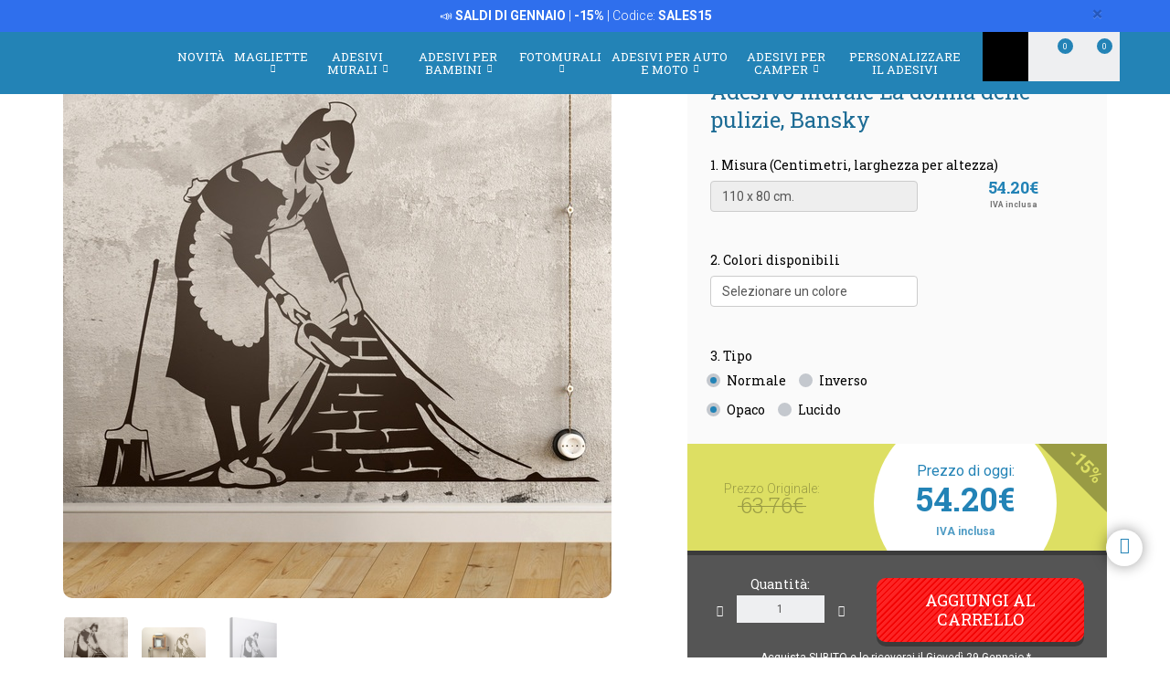

--- FILE ---
content_type: text/html; charset=UTF-8
request_url: https://www.stickersmurali.com/it/adesivi-murali/prodotto/pop-art-955/la-donna-delle-pulizie-bansky-13058
body_size: 32796
content:
<!DOCTYPE html>
<html lang="it" class="product-view">

<!-- head -->

<head>
            <title>Adesivo murale La donna delle pulizie, Bansky | StickersMurali.com</title>
    <!-- <meta http-equiv="Content-Type" content="text/html; charset=iso-8859-1" /> -->
     <meta http-equiv="Content-Type" content="text/html; charset=UTF-8" />
    <meta http-equiv="X-UA-Compatible" content="IE=edge" />
    <meta name="viewport" content="width=device-width,initial-scale=1,user-scalable=no" />
    
            <link rel="alternate" hreflang="es" href="https://www.teleadhesivo.com/es/vinilos-decorativos/producto/pop-art-955/chica-de-la-limpieza-bansky-13058" />
        <link rel="alternate" hreflang="en" href="https://www.muraldecal.com/en/wall-stickers/product/pop-art-955/cleaning-girl-bansky-13058" />
        <link rel="alternate" hreflang="fr" href="https://www.webstickersmuraux.com/fr/stickers-muraux/produit/pop-art-955/la-femme-de-menage-bansky-13058" />
        <link rel="alternate" hreflang="de" href="https://www.webwandtattoo.com/de/wandtattoo/produkt/pop-art-955/putzfrau-bansky-13058" />
        <link rel="alternate" hreflang="it" href="https://www.stickersmurali.com/it/adesivi-murali/prodotto/pop-art-955/la-donna-delle-pulizie-bansky-13058" />
    

    <link rel="schema.DC" href="//purl.org/dc/elements/1.1/" />
    <link rel="shortcut icon" href="/src/img/favicon-it.png" type="image/x-icon" />
    <link rel="apple-touch-icon" href="/Apple-favicon.png" />

    <!-- Fonts -->
    <link href='https://fonts.googleapis.com/css2?family=Roboto:wght@300;400;500;700&family=Roboto+Slab:wght@300;400;500;700&display=swap' rel='stylesheet' type='text/css'>

    <!-- HTML5 Shim and Respond.js IE8 support of HTML5 elements and media queries -->
    <!-- WARNING: Respond.js doesn't work if you view the page via file:// -->
    <!--[if lt IE 9]>
    <script src="https://oss.maxcdn.com/libs/html5shiv/3.7.0/html5shiv.js"></script>
    <script src="https://oss.maxcdn.com/libs/respond.js/1.4.2/respond.min.js"></script>
    <![endif]-->

    <!-- TODO: SSL -->
    <!-- Teleadhesivo Stylesheets compiled and minified -->
    <link rel="stylesheet" href="//www.stickersmurali.com/min/?g=ta_css&amp;2026012217" type="text/css" media="all"/>
    <link rel="stylesheet" href="//www.stickersmurali.com/min/?g=ta_css&amp;2026012217" type="text/css" media="print"/>

    <!-- Teleadhesivo Javascript compiled and minified -->
    <script type="text/javascript" src="/libs/jquery-1.12.3.min.js"></script>
    <script type="text/javascript" src="/libs/selectize/selectize.min.js"></script>

            

<!-- modo de consentimiento versión 2 -->
<script>
    window.dataLayer = window.dataLayer || [];
    function gtag() {
        dataLayer.push(arguments);
    }
    gtag("consent", "default", {
        ad_storage: "denied",
        ad_user_data: "denied", 
        ad_personalization: "denied",
        analytics_storage: "denied",
        functionality_storage: "denied",
        personalization_storage: "denied",
        security_storage: "granted",
        wait_for_update: 2000,
    });
    gtag("set", "ads_data_redaction", true);
    gtag("set", "url_passthrough", true);
</script>


<!-- Google Tag Manager w. GTM Container ID -->
<script>(function(w,d,s,l,i){w[l]=w[l]||[];w[l].push({'gtm.start':
new Date().getTime(),event:'gtm.js'});var f=d.getElementsByTagName(s)[0],
j=d.createElement(s),dl=l!='dataLayer'?'&l='+l:'';j.async=true;j.src=
'https://www.googletagmanager.com/gtm.js?id='+i+dl;f.parentNode.insertBefore(j,f);
})(window,document,'script','dataLayer','GTM-TQKCXSP');</script>


        
    
    <script type="text/javascript" src="//www.stickersmurali.com/min/?g=ta_js&amp;2026012217"></script>

    <script type="text/javascript" src="/libs/jquery.lazy/jquery.lazy.min.js"></script>    

    
    <!-- paginator seo tags -->
    <!-- TODO: show also in subcategory, search, newest, location, favorite-index -->
        
                    <script src="/src/js/localization/messages_it.min.js"></script>
            
    <!-- Bing Alemania -->
    

    <script src="https://www.google.com/recaptcha/api.js?render=6LcZTYMpAAAAAGEKd-OnKIwqJgEkzDsGgK5aiare"></script>

        
    <script type="application/ld+json">
        {
            "@context": "https://schema.org",
            "@type": "Organization",
            "url": "https://www.stickersmurali.com",
            "logo": "https://www.stickersmurali.com/src/img/logo-stickersmurali-desktop.svg",
            "image": [
                "https://www.stickersmurali.com/src/img/logo-stickersmurali-desktop.svg"
            ],        
            "name": "TeleAdhesivo.com - Banner Imagen S.L",
            "description": "Scoprite design unici su StickersMurali.com: adesivi murali, carta da parati, magliette e adesivi personalizzati a prezzi imbattibili. Qualit&agrave; e stile per ogni spazio!",
            "email": "atencionalcliente@teleadhesivo.com",
            "telephone": "+34-97-422-8386",
            "address": {
                "@type": "PostalAddress",
                "streetAddress": "Pol\u00edgono Monz\u00fa, Ronda Industria, Calle Nave 13",
                "addressLocality": "Huesca",
                "addressRegion": "Arag\u00f3n",
                "postalCode": "22006",
                "addressCountry": "ES"
            },
            "vatID": "B22348015"
        }
    </script>    
    <script type="application/ld+json">
        {
            "@context": "http://schema.org",
            "@type": "WebSite",
            "name": "TeleAdhesivo.com - Banner Imagen S.L",
            "alternateName": "StickersMurali.com",
            "url": "https//www.stickersmurali.com",
            "inLanguage": "it",
            "potentialAction": {
                "@type": "SearchAction",
                "target": "https//www.stickersmurali.com/it/ricerca?productName={search_term_string}",
                "query-input": "required name=search_term_string"
            }
        }    
    </script>     

    <script type="text/javascript">
        // (function(c,l,a,r,i,t,y){
        //     c[a]=c[a]||function(){(c[a].q=c[a].q||[]).push(arguments)};
        //     t=l.createElement(r);t.async=1;t.src="https://www.clarity.ms/tag/"+i;
        //     y=l.getElementsByTagName(r)[0];y.parentNode.insertBefore(t,y);
        // })(window, document, "clarity", "script", "s1ucscr5ca");       
    </script>    

<link href="/src/css/product.css" media="all" rel="stylesheet" type="text/css" />
<script type="text/javascript" src="/src/js/product/common.js"></script>
<script type="text/javascript" src="/src/js/product/product.js?v=1.0.1"></script>
<meta name="description" content="Adesivo murale La donna delle pulizie, Bansky. Disegno originale di Bansky di una ragazza delle pulizie, questi disegni appaiono dove meno te li aspetti." />
<meta property="og:title" content="La donna delle pulizie, Bansky - ADESIVI MURALI" />
<meta property="og:type" content="product" />
<meta property="og:image" content="//www.stickersmurali.com/it/img/txt175-jpg/folder/products-listado-merchant/adesivi-murali-la-donna-delle-pulizie-bansky.jpg" />
<meta property="og:url" content="https://www.stickersmurali.com/it/adesivi-murali/prodotto/pop-art-955/la-donna-delle-pulizie-bansky-13058" />
<meta property="og:site_name" content="www.stickersmurali.com" />
<link rel="canonical" href="https://www.stickersmurali.com/it/adesivi-murali/prodotto/pop-art-955/la-donna-delle-pulizie-bansky-13058"/>
</head>
<body class="menu-push lang-it">

<!-- Google Tag Manager -->
<noscript>
<iframe src="https://www.googletagmanager.com/ns.html?id=GTM-TQKCXSP"
height="0" width="0" style="display:none;visibility:hidden"></iframe>
</noscript>
<!-- <script>(function (w, d, s, l, i) {
        w[l] = w[l] || [];
        w[l].push({
            'gtm.start': new Date().getTime(), event: 'gtm.js'
        });
        var f = d.getElementsByTagName(s)[0],
            j = d.createElement(s), dl = l != 'dataLayer' ? '&l=' + l : '';
        j.async = true;
        j.src =
            '//www.googletagmanager.com/gtm.js?id=' + i + dl;
        f.parentNode.insertBefore(j, f);
    })(window, document, 'script', 'dataLayer', 'GTM-5MFMHF');
</script> -->
<!-- Header -->
<!-- Header -->


<header class="main-header sticky hidden-print">

    <!-- Alerts -->
    <div class="alertsWrapper" style="display: none">
    </div>
    <!-- Strip -->
    <style>
    .ui-banner-promo {
        background-color: #2F6FED;
        color: #FFFFFF }
        .ui-banner-promo p strong {
            background-color: transparent;
            color: inherit;
            font-size: 18px; }
</style>
<div class="alert ui-banner ui-banner-promo">
    <div class="container">

        <!-- Texto desktop -->
        <p class="hidden-xs">&#128227;&#65039; <b>SALDI DI GENNAIO</b> | <b>-15%</b> | Codice: <b>SALES15</b></p>

        <!-- Texto mobile -->
        <p class="visible-xs">&#128227;&#65039; <b>SALDI DI GENNAIO</b> | <b>-15%</b></p>

        <!-- Boton cierre-->
        <button type="button" class="close" data-dismiss="alert">&times;</button>

    </div>
</div>
    <div class="top-header container">

        <!-- Logo + link -->
        <a href="/" class="header-logo"></a>

        <!-- Top area right: hot links -->
        <ul class="header_hot-links">
            <li class="user-session dropdown">
                                    <a href="#" class="dropdown-toggle" role="button" data-toggle="dropdown">Il tuo account</a>
                    <!-- Dropdown -->
                    <div class="dropdown-menu pull-right">
                        <ul>
                            <li>
                                <a href="//www.stickersmurali.com/it/login">Log In</a>
                            </li>
                            <li>
                                <a href="//www.stickersmurali.com/it/login">Registrati</a>
                            </li>
                        </ul>
                    </div>
                            </li>
        </ul>
        <div class="clearfix"></div>

        <!-- Middle area: logo, search input, cart -->
        <div class="search-area">
            <form id="doofinderSearchForm" class="main-search" action="//www.stickersmurali.com/it/ricerca" method="get" role="search">
                <input type="text" name="productName" id="productName" class="form-control styled-search" placeholder="Riferimento o nome de prodotto">
                <input type="submit" class="search-submit" title="Cerca Prodotti">
                <button type="button" class="search-submit"></button>
                <div class="clearfix"></div>
            </form>
            <ul class="search-history">
                <li>Ultime ricerche:</li>
<!--                <li><a href="--><!--">--><!--</a></li></li>-->
                <li><a href="//www.stickersmurali.com/it/adesivi-murali/categoria/camper-e-furgoni-261">Camper</a></li></li>
<!--                <li><a href="--><!--">Fortnite</a></li>-->
                <li><a href="//www.stickersmurali.com/it/adesivi-murali/categoria/arcade-715">Arcade</a></li></li>
                <li><a href="//www.stickersmurali.com/it/adesivi-murali/categoria/pallacanestro-513">Basket</a></li></li>
                <li>...</li>
            </ul>

        </div>

        <div class="user-area">

            <!-- Favourites -->
            <a href="//www.stickersmurali.com/it/i-miei-preferiti" class="user-fav">
                <span class="amount">0</span>
            </a>

            <!-- Cart -->
            <div class="header--cart" style="display: inline-block">
                <a href="//www.stickersmurali.com/it/checkout-cart" class="user-cart">
                    <span class="amount">0</span>
                </a>
                            </div>
        </div>

    </div><!-- /top-header -->

    <div class="top-nav">
        <div class="container">

            <a class="toggle-menu toggle-close" id="toggle_menu">
                <span class="icon-bar"></span>
                <span class="icon-bar"></span>
                <span class="icon-bar"></span>
            </a>

            <!-- Men� navegaci�n y panel mobile -->
            <nav role="navigation" class="header-menu" id="header-menu">
                <a class="close-button toggle-close" id="toggle_menu_close">
                    <span class="icon-bar"></span>
                    <span class="icon-bar"></span>
                </a>
                <ul class="nav-menu">

                    <!-- Novedades -->
                    <li>
                        <a href="//www.stickersmurali.com/it/news" class="open-menu" role="button">Novit&agrave;</a>
                    </li>

                    <!-- Camisetas -->
                    <li class="mega-dropdown">
                        <a href="//www.stickersmurali.com/it/magliette" class="dropdown-toggle" data-menu="camisetas">Magliette <i class="fa fa-chevron-down" aria-hidden="true"></i></a>

                        <div class="megamenu menu-pegatinas">
                            <div class="row">
                                <div class="col-md-4">
                                    <div class="divider col-pegatinas-destacados" data-group-class="col-pegatinas-destacados"><span>Massimo</span></div>
                                    <div class="row">
                                        <div class="col-md-6">
                                            <ul>
                                                                                                                                                                                                            <li><a href="//www.stickersmurali.com/it/magliette/categoria/top-vendita-1297">TOP VENDITA</a></li>
                                                                                                                                                                                                                <li><a href="//www.stickersmurali.com/it/magliette/categoria/geek-1242">Geek</a></li>
                                                                                                                                                                                                                <li><a href="//www.stickersmurali.com/it/magliette/categoria/rock-1260">Rock</a></li>
                                                                                                                                                                                                                <li><a href="//www.stickersmurali.com/it/magliette/categoria/papa-1246">Papà</a></li>
                                                                                                                                                                                                                </ul>
                                                    </div>
                                                    <div class="col-md-6">
                                                        <ul>
                                                            <li class="destacado-imagen">
                                                                <a href="//www.stickersmurali.com/it/magliette/categoria/montagna-1286"
                                                                   style="background:url(/contents/images/subcategory/magliette/montagna.jpg) no-repeat center center;background-size: cover;">
                                                                    <span>Magliette Montagna</span>
                                                                </a>
                                                            </li>
                                                                                                                                                </ul>
                                        </div>
                                    </div>
                                </div>

                                <div class="col-md-4 links">
                                    <div class="divider col-pegatinas" data-group-class="col-pegatinas"><span>Per tema</span></div>
                                    <div class="row">
                                                                                                                                                                                                                                                            <div class="col-md-6">
                                                <ul>
                                                                                        <li><a href="//www.stickersmurali.com/it/magliette/categoria/addio-1337">Addio</a></li>
                                                                                                                                                                                                                        <li><a href="//www.stickersmurali.com/it/magliette/categoria/animali-1283">Animali</a></li>
                                                                                                                                                                                                                        <li><a href="//www.stickersmurali.com/it/magliette/categoria/anime-1257">Anime</a></li>
                                                                                                                                                                                                                        <li><a href="//www.stickersmurali.com/it/magliette/categoria/anni-80-e-90-1296">Anni 80 e 90</a></li>
                                                                                                                                                                                                                        <li><a href="//www.stickersmurali.com/it/magliette/categoria/arte-1271">Arte</a></li>
                                                                                                                                                                                                                        <li><a href="//www.stickersmurali.com/it/magliette/categoria/auto-1240">Auto</a></li>
                                                                                                                                                                                                                        <li><a href="//www.stickersmurali.com/it/magliette/categoria/basket-1266">Basket</a></li>
                                                                                                                                                                                                                        <li><a href="//www.stickersmurali.com/it/magliette/categoria/bicicletta-1268">Bicicletta</a></li>
                                                                                                                                                                                                                        <li><a href="//www.stickersmurali.com/it/magliette/categoria/birra-1247">Birra</a></li>
                                                                                                                                                                                                                        <li><a href="//www.stickersmurali.com/it/magliette/categoria/brainrot-1340">Brainrot</a></li>
                                                                                                                                                                                                                        <li><a href="//www.stickersmurali.com/it/magliette/categoria/brevetti-1330">Brevetti</a></li>
                                                                                                                                                                                                                        <li><a href="//www.stickersmurali.com/it/magliette/categoria/caccia-1336">Caccia</a></li>
                                                                                                                                                                                                                        <li><a href="//www.stickersmurali.com/it/magliette/categoria/caffe-1280">Caffè</a></li>
                                                                                                                                                                                                                        <li><a href="//www.stickersmurali.com/it/magliette/categoria/cibo-1277">Cibo</a></li>
                                                                                                                                                                                                                        <li><a href="//www.stickersmurali.com/it/magliette/categoria/compleanno-1244">Compleanno</a></li>
                                                                                                                                                                                                                        <li><a href="//www.stickersmurali.com/it/magliette/categoria/cultura-1270">Cultura</a></li>
                                                                                                                                                                                                                        <li><a href="//www.stickersmurali.com/it/magliette/categoria/dei-1329">Dei</a></li>
                                                                                                                                                                                                                        <li><a href="//www.stickersmurali.com/it/magliette/categoria/famiglia-1338">Famiglia</a></li>
                                                                                                                                                                                                                        <li><a href="//www.stickersmurali.com/it/magliette/categoria/gamer-1252">Gamer</a></li>
                                                                                                                                        </ul>
                                                </div>
                                                                                                                                                                                <div class="col-md-6">
                                                <ul>
                                                                                        <li><a href="//www.stickersmurali.com/it/magliette/categoria/halloween-1264">Halloween</a></li>
                                                                                                                                                                                                                        <li><a href="//www.stickersmurali.com/it/magliette/categoria/insegnanti-1249">Insegnanti</a></li>
                                                                                                                                                                                                                        <li><a href="//www.stickersmurali.com/it/magliette/categoria/latino-1328">Latino</a></li>
                                                                                                                                                                                                                        <li><a href="//www.stickersmurali.com/it/magliette/categoria/lavori-1287">Lavori</a></li>
                                                                                                                                                                                                                        <li><a href="//www.stickersmurali.com/it/magliette/categoria/magliette-personalizzate-1326">Magliette Personalizzate</a></li>
                                                                                                                                                                                                                        <li><a href="//www.stickersmurali.com/it/magliette/categoria/mamma-1307">Mamma</a></li>
                                                                                                                                                                                                                        <li><a href="//www.stickersmurali.com/it/magliette/categoria/moto-1243">Moto</a></li>
                                                                                                                                                                                                                        <li><a href="//www.stickersmurali.com/it/magliette/categoria/natura-1298">Natura</a></li>
                                                                                                                                                                                                                        <li><a href="//www.stickersmurali.com/it/magliette/categoria/pensionati-1248">Pensionati</a></li>
                                                                                                                                                                                                                        <li><a href="//www.stickersmurali.com/it/magliette/categoria/poker-1327">Poker</a></li>
                                                                                                                                                                                                                        <li><a href="//www.stickersmurali.com/it/magliette/categoria/politica-1281">Politica</a></li>
                                                                                                                                                                                                                        <li><a href="//www.stickersmurali.com/it/magliette/categoria/religione-1282">Religione</a></li>
                                                                                                                                                                                                                        <li><a href="//www.stickersmurali.com/it/magliette/categoria/scacchi-1269">Scacchi</a></li>
                                                                                                                                                                                                                        <li><a href="//www.stickersmurali.com/it/magliette/categoria/scienza-1272">Scienza</a></li>
                                                                                                                                                                                                                        <li><a href="//www.stickersmurali.com/it/magliette/categoria/spagna-1300">Spagna</a></li>
                                                                                                                                                                                                                        <li><a href="//www.stickersmurali.com/it/magliette/categoria/viaggi-1339">Viaggi</a></li>
                                                                                                                                                                                                                        <li><a href="//www.stickersmurali.com/it/magliette/categoria/vichinghi-1294">Vichinghi</a></li>
                                                                                                                                                                                                                        <li><a href="//www.stickersmurali.com/it/magliette/categoria/whisky-1279">Whisky</a></li>
                                                                                                                                        </ul>
                                                </div>
                                                                                                                        </div>
                                </div>
                            </div>

                            <div class="row view-all">
                                <div class="col-xs-12">
                                    <a href="//www.stickersmurali.com/it/magliette">Vedere tutto ></a>
                                </div>
                            </div>
                        </div>
                    </li>                    

                    <!-- Vinilos decorativos -->
                    <li class="mega-dropdown">
                        <a href="//www.stickersmurali.com/it/adesivi-murali" class="dropdown-toggle" data-menu="vinilos-decorativos">Adesivi Murali <i class="fa fa-chevron-down" aria-hidden="true"></i></a>

                        <div class="megamenu menu-vinilos-decorativos">
                            <div class="row">
                                <div class="col-md-4">
                                    <div class="divider col-decorativos-destacados" data-group-class="col-decorativos-destacados"><span>Massimo</span></div>
                                    <div class="row">
                                        <div class="col-md-6">
                                            <ul>
                                                                                                                                                                                                            <li><a href="//www.stickersmurali.com/it/adesivi-murali/categoria/piu-venduti-323">PIÙ VENDUTI</a></li>
                                                                                                                                                                                                                <li><a href="//www.stickersmurali.com/it/adesivi-murali/categoria/mandala-934">Mandala</a></li>
                                                                                                                                                                                                                <li><a href="//www.stickersmurali.com/it/adesivi-murali/categoria/cinema-e-tv-298">Cinema e TV</a></li>
                                                                                                                                                                                                                <li><a href="//www.stickersmurali.com/it/adesivi-murali/categoria/frasi-italiano-475">Frasi italiano</a></li>
                                                                                                                                                                                                                <li><a href="//www.stickersmurali.com/it/adesivi-murali/categoria/mappa-del-mondo-472">Mappa del mondo</a></li>
                                                                                                                                                                                                                <li><a href="//www.stickersmurali.com/it/adesivi-murali/categoria/star-wars-496">Star Wars</a></li>
                                                                                                                                                                                                                <li><a href="//www.stickersmurali.com/it/adesivi-murali/categoria/videogiochi-377">Videogiochi</a></li>
                                                                                                                                                                                                                <li><a href="//www.stickersmurali.com/it/adesivi-murali/categoria/natale-370">Natale</a></li>
                                                                                                                                                                                                                    </ul>
                                                        </div>
                                                        <div class="col-md-6">
                                                            <ul>
                                                                <li class="destacado-imagen">
                                                                    <a href="//www.stickersmurali.com/it/adesivi-murali/categoria/pop-art-955"
                                                                       style="background:url(/contents/images/subcategory/adesivi-murali/pop-art.jpg) no-repeat center center;background-size: cover;">
                                                                        <span>Adesivi Murali Pop Art: Un Tocco di Ribellione e Colore</span>
                                                                    </a>
                                                                </li>
                                                                                                                                                </ul>
                                        </div>
                                    </div>
                                </div>

                                <div class="col-md-4 links">
                                    <div class="divider col-vinilos-decorativos" data-group-class="col-vinilos-decorativos"><span>Per tema</span></div>
                                    <div class="row">
                                                                                                                                                                                                                                                        <div class="col-md-6">
                                                <ul>
                                                                                                <li><a href="//www.stickersmurali.com/it/adesivi-murali/categoria/adesivi-saldi-960">Adesivi Saldi</a></li>
                                                                                                                                                                                                                                <li><a href="//www.stickersmurali.com/it/adesivi-murali/categoria/adesivi-zen-434">Adesivi Zen</a></li>
                                                                                                                                                                                                                                <li><a href="//www.stickersmurali.com/it/adesivi-murali/categoria/alberi-395">Alberi</a></li>
                                                                                                                                                                                                                                <li><a href="//www.stickersmurali.com/it/adesivi-murali/categoria/animali-246">Animali</a></li>
                                                                                                                                                                                                                                <li><a href="//www.stickersmurali.com/it/adesivi-murali/categoria/banksy-481">Banksy</a></li>
                                                                                                                                                                                                                                <li><a href="//www.stickersmurali.com/it/adesivi-murali/categoria/bordi-adesivi-284">Bordi Adesivi</a></li>
                                                                                                                                                                                                                                <li><a href="//www.stickersmurali.com/it/adesivi-murali/categoria/bordi-adesivi-cucina-869">Bordi Adesivi Cucina</a></li>
                                                                                                                                                                                                                                <li><a href="//www.stickersmurali.com/it/adesivi-murali/categoria/bordi-xxl-1000">Bordi XXL</a></li>
                                                                                                                                                                                                                                <li><a href="//www.stickersmurali.com/it/adesivi-murali/categoria/buco-nel-muro-886">Buco nel Muro</a></li>
                                                                                                                                                                                                                                <li><a href="//www.stickersmurali.com/it/adesivi-murali/categoria/citta-378">Città</a></li>
                                                                                                                                        </ul>
                                            </div>
                                                                                                                                                                            <div class="col-md-6">
                                                <ul>
                                                                                                <li><a href="//www.stickersmurali.com/it/adesivi-murali/categoria/finestra-400">Finestra</a></li>
                                                                                                                                                                                                                                <li><a href="//www.stickersmurali.com/it/adesivi-murali/categoria/fiori-247">Fiori</a></li>
                                                                                                                                                                                                                                <li><a href="//www.stickersmurali.com/it/adesivi-murali/categoria/frasi-cucina-1023">Frasi Cucina</a></li>
                                                                                                                                                                                                                                <li><a href="//www.stickersmurali.com/it/adesivi-murali/categoria/new-york-423">New York</a></li>
                                                                                                                                                                                                                                <li><a href="//www.stickersmurali.com/it/adesivi-murali/categoria/paesaggi-514">Paesaggi</a></li>
                                                                                                                                                                                                                                <li><a href="//www.stickersmurali.com/it/adesivi-murali/categoria/piastrelle-515">Piastrelle</a></li>
                                                                                                                                                                                                                                <li><a href="//www.stickersmurali.com/it/adesivi-murali/categoria/rock-1100">Rock</a></li>
                                                                                                                                                                                                                                <li><a href="//www.stickersmurali.com/it/adesivi-murali/categoria/sport-359">Sport</a></li>
                                                                                                                                                                                                                                <li><a href="//www.stickersmurali.com/it/adesivi-murali/categoria/veicoli-310">Veicoli</a></li>
                                                                                                                                                                                                                                <li><a href="//www.stickersmurali.com/it/adesivi-murali/categoria/vintage-381">Vintage</a></li>
                                                                                                                                        </ul>
                                            </div>
                                                                                                                        </div>
                                </div>

                                <div class="col-md-4">
                                    <div class="divider col-vinilos-decorativos-location" data-group-class="col-vinilos-decorativos-location"><span>Per luogo</span></div>
                                    <div class="row">
                                                                                                                                                                                                                                                        <div class="col-md-6">
                                                <ul>
                                                                                                <li><a href="//www.stickersmurali.com/it/adesivi-murali/categoria/bagno-339">Bagno</a></li>
                                                                                                                                                                                                                                <li><a href="//www.stickersmurali.com/it/adesivi-murali/categoria/bar-825">Bar</a></li>
                                                                                                                                                                                                                                <li><a href="//www.stickersmurali.com/it/adesivi-murali/categoria/camera-adolescente-819">Camera Adolescente</a></li>
                                                                                                                                                                                                                                <li><a href="//www.stickersmurali.com/it/adesivi-murali/categoria/camera-da-letto-820">Camera da Letto</a></li>
                                                                                                                                                                                                                                <li><a href="//www.stickersmurali.com/it/adesivi-murali/categoria/cameretta-bambini-821">Cameretta Bambini</a></li>
                                                                                                                                                                                                                                <li><a href="//www.stickersmurali.com/it/adesivi-murali/categoria/cucina-351">Cucina</a></li>
                                                                                                                                                                                                                                <li><a href="//www.stickersmurali.com/it/adesivi-murali/categoria/giardino-dinfanzia-829">Giardino  d'infanzia</a></li>
                                                                                                                                                                                                                                <li><a href="//www.stickersmurali.com/it/adesivi-murali/categoria/hotel-827">Hotel</a></li>
                                                                                                                                                                                                                                <li><a href="//www.stickersmurali.com/it/adesivi-murali/categoria/ingresso-822">Ingresso</a></li>
                                                                                                                                        </ul>
                                            </div>
                                                                                                                                                                            <div class="col-md-6">
                                                <ul>
                                                                                                <li><a href="//www.stickersmurali.com/it/adesivi-murali/categoria/parrucchieri-512">Parrucchieri</a></li>
                                                                                                                                                                                                                                <li><a href="//www.stickersmurali.com/it/adesivi-murali/categoria/porta-del-bagno-876">Porta del Bagno</a></li>
                                                                                                                                                                                                                                <li><a href="//www.stickersmurali.com/it/adesivi-murali/categoria/porte-362">Porte</a></li>
                                                                                                                                                                                                                                <li><a href="//www.stickersmurali.com/it/adesivi-murali/categoria/ristorante-826">Ristorante</a></li>
                                                                                                                                                                                                                                <li><a href="//www.stickersmurali.com/it/adesivi-murali/categoria/scuola-828">Scuola</a></li>
                                                                                                                                                                                                                                <li><a href="//www.stickersmurali.com/it/adesivi-murali/categoria/soggiorno-818">Soggiorno</a></li>
                                                                                                                                                                                                                                <li><a href="//www.stickersmurali.com/it/adesivi-murali/categoria/testate-letto-484">Testate letto</a></li>
                                                                                                                                                                                                                                <li><a href="//www.stickersmurali.com/it/adesivi-murali/categoria/ufficio-823">Ufficio</a></li>
                                                                                                                                                                                                                                <li><a href="//www.stickersmurali.com/it/adesivi-murali/categoria/vetrina-830">Vetrina</a></li>
                                                                                                                                        </ul>
                                            </div>
                                                                                                                        </div>
                                </div>
                            </div>

                            <div class="row view-all">
                                <div class="col-xs-12">
                                    <a href="//www.stickersmurali.com/it/adesivi-murali">Vedere tutto ></a>
                                </div>
                            </div>
                        </div>
                    </li>

                    <!-- Vinilos infantiles -->
                    <li class="mega-dropdown">
                        <a href="//www.stickersmurali.com/it/adesivi-murali-per-bambini" class="dropdown-toggle" data-menu="vinilos-infantiles">Adesivi per Bambini <i class="fa fa-chevron-down" aria-hidden="true"></i></a>

                        <div class="megamenu menu-vinilos-infantiles">
                            <div class="row">
                                <div class="col-md-4">
                                    <div class="divider col-infantiles-destacados" data-group-class="col-infantiles-destacados"><span>Massimo</span></div>
                                    <div class="row">
                                        <div class="col-md-6">
                                            <ul>
                                                                                                                                                                                                            <li><a href="//www.stickersmurali.com/it/adesivi-murali-per-bambini/categoria/piu-venduti-324">PIÙ VENDUTI</a></li>
                                                                                                                                                                                                                <li><a href="//www.stickersmurali.com/it/adesivi-murali-per-bambini/categoria/ardesia-per-bambini-344">Ardesia per bambini</a></li>
                                                                                                                                                                                                                <li><a href="//www.stickersmurali.com/it/adesivi-murali-per-bambini/categoria/mappamondo-bambini-935">Mappamondo Bambini</a></li>
                                                                                                                                                                                                                <li><a href="//www.stickersmurali.com/it/adesivi-murali-per-bambini/categoria/paw-patrol-506">Paw Patrol</a></li>
                                                                                                                                                                                                                <li><a href="//www.stickersmurali.com/it/adesivi-murali-per-bambini/categoria/disney-407">Disney</a></li>
                                                                                                                                                                                                                <li><a href="//www.stickersmurali.com/it/adesivi-murali-per-bambini/categoria/da-5-a-14-anni-356">Da 5 a 14 anni</a></li>
                                                                                                                                                                                                                </ul>
                                                    </div>
                                                    <div class="col-md-6">
                                                        <ul>
                                                            <li class="destacado-imagen">
                                                                <a href="//www.stickersmurali.com/it/adesivi-murali-per-bambini/categoria/neonati-290"
                                                                   style="background:url(/contents/images/subcategory/adesivi-murali-per-bambini/neonati.jpg) no-repeat center center;background-size: cover;">
                                                                    <span>Adesivi Murali per Neonati</span>
                                                                </a>
                                                            </li>
                                                                                                                                                </ul>
                                        </div>
                                    </div>
                                </div>

                                <div class="col-md-4 links">
                                    <div class="divider col-vinilos-infantiles" data-group-class="col-vinilos-infantiles"><span>Per tema</span></div>
                                    <div class="row">
                                                                                                                                                                                                                                                            <div class="col-md-6">
                                                <ul>
                                                                                        <li><a href="//www.stickersmurali.com/it/adesivi-murali-per-bambini/categoria/animali-585">Animali</a></li>
                                                                                                                                                                                                                        <li><a href="//www.stickersmurali.com/it/adesivi-murali-per-bambini/categoria/avengers-1038">Avengers</a></li>
                                                                                                                                                                                                                        <li><a href="//www.stickersmurali.com/it/adesivi-murali-per-bambini/categoria/bordi-adesivi-bambini-372">Bordi Adesivi Bambini</a></li>
                                                                                                                                                                                                                        <li><a href="//www.stickersmurali.com/it/adesivi-murali-per-bambini/categoria/dinosauri-588">Dinosauri</a></li>
                                                                                                                                                                                                                        <li><a href="//www.stickersmurali.com/it/adesivi-murali-per-bambini/categoria/dragon-ball-1048">Dragon Ball</a></li>
                                                                                                                                                                                                                        <li><a href="//www.stickersmurali.com/it/adesivi-murali-per-bambini/categoria/favole-349">Favole</a></li>
                                                                                                                                                                                                                        <li><a href="//www.stickersmurali.com/it/adesivi-murali-per-bambini/categoria/finestre-per-bambini-401">Finestre per bambini</a></li>
                                                                                                                                                                                                                        <li><a href="//www.stickersmurali.com/it/adesivi-murali-per-bambini/categoria/fondo-marino-498">Fondo marino</a></li>
                                                                                                                                                                                                                        <li><a href="//www.stickersmurali.com/it/adesivi-murali-per-bambini/categoria/lego-597">Lego</a></li>
                                                                                                                                        </ul>
                                                </div>
                                                                                                                                                                                <div class="col-md-6">
                                                <ul>
                                                                                        <li><a href="//www.stickersmurali.com/it/adesivi-murali-per-bambini/categoria/metri-da-parete-348">Metri da parete</a></li>
                                                                                                                                                                                                                        <li><a href="//www.stickersmurali.com/it/adesivi-murali-per-bambini/categoria/naruto-1049">Naruto</a></li>
                                                                                                                                                                                                                        <li><a href="//www.stickersmurali.com/it/adesivi-murali-per-bambini/categoria/nome-adesivi-487">Nome adesivi</a></li>
                                                                                                                                                                                                                        <li><a href="//www.stickersmurali.com/it/adesivi-murali-per-bambini/categoria/pirati-435">Pirati</a></li>
                                                                                                                                                                                                                        <li><a href="//www.stickersmurali.com/it/adesivi-murali-per-bambini/categoria/pokemon-1047">Pokémon</a></li>
                                                                                                                                                                                                                        <li><a href="//www.stickersmurali.com/it/adesivi-murali-per-bambini/categoria/spaziale-461">Spaziale</a></li>
                                                                                                                                                                                                                        <li><a href="//www.stickersmurali.com/it/adesivi-murali-per-bambini/categoria/super-mario-bros-1032">Super Mario Bros</a></li>
                                                                                                                                                                                                                        <li><a href="//www.stickersmurali.com/it/adesivi-murali-per-bambini/categoria/supereroi-485">Supereroi</a></li>
                                                                                                                                                                                                                        <li><a href="//www.stickersmurali.com/it/adesivi-murali-per-bambini/categoria/veicoli-353">Veicoli</a></li>
                                                                                                                                        </ul>
                                                </div>
                                                                                                                        </div>
                                </div>

                                <div class="col-md-4">
                                    <div class="divider col-vinilos-infantiles-location" data-group-class="col-vinilos-infantiles-location"><span>Per luogo</span></div>
                                    <div class="row">
                                                                                                                                                                                                                                                            <div class="col-md-6">
                                                <ul>
                                                                                        <li><a href="//www.stickersmurali.com/it/adesivi-murali-per-bambini/categoria/cameretta-bambini-833">Cameretta Bambini</a></li>
                                                                                                                                        </ul>
                                                </div>
                                                                                                                                                                                <div class="col-md-6">
                                                <ul>
                                                                                        <li><a href="//www.stickersmurali.com/it/adesivi-murali-per-bambini/categoria/scuola-834">Scuola</a></li>
                                                                                                                                        </ul>
                                                </div>
                                                                                                                        </div>
                                </div>
                            </div>

                            <div class="row view-all">
                                <div class="col-xs-12">
                                    <a href="//www.stickersmurali.com/it/adesivi-murali-per-bambini">Vedere tutto ></a>
                                </div>
                            </div>
                        </div>
                    </li>

                    <!-- Fotomurales -->
                    <li class="mega-dropdown">
                        <a href="//www.stickersmurali.com/it/fotomurali" class="dropdown-toggle" data-menu="fotomurales">Fotomurali  <i class="fa fa-chevron-down" aria-hidden="true"></i></a>

                        <div class="megamenu menu-fotomurales">
                            <div class="row">
                                <div class="col-md-4">
                                    <div class="divider col-fotomurales-destacados" data-group-class="col-fotomurales-destacados"><span>Massimo</span></div>
                                    <div class="row">
                                        <div class="col-md-6">
                                            <ul>
                                                                                                                                                                                                            <li><a href="//www.stickersmurali.com/it/fotomurali/categoria/i-piu-venduti-376">I più venduti</a></li>
                                                                                                                                                                                                                <li><a href="//www.stickersmurali.com/it/fotomurali/categoria/new-york-314">New York</a></li>
                                                                                                                                                                                                                <li><a href="//www.stickersmurali.com/it/fotomurali/categoria/new-york-293">New York</a></li>
                                                                                                                                                                                                                <li><a href="//www.stickersmurali.com/it/fotomurali/categoria/spiaggie-302">Spiaggie</a></li>
                                                                                                                                                                                                                <li><a href="//www.stickersmurali.com/it/fotomurali/categoria/mattoni-527">Mattoni</a></li>
                                                                                                                                                                                                                </ul>
                                                    </div>
                                                    <div class="col-md-6">
                                                        <ul>
                                                            <li class="destacado-imagen">
                                                                <a href="//www.stickersmurali.com/it/fotomurali/categoria/trompe-loeil-329"
                                                                   style="background:url(/contents/images/subcategory/fotomurali/trompe-loeil.jpg) no-repeat center center;background-size: cover;">
                                                                    <span>Fotomurali di Trompe l'oeil</span>
                                                                </a>
                                                            </li>
                                                                                                                                                </ul>
                                        </div>
                                    </div>
                                </div>

                                <div class="col-md-4 links">
                                    <div class="divider col-fotomurales" data-group-class="col-fotomurales"><span>Per tema</span></div>
                                    <div class="row">
                                                                                                                                                                                                                                                            <div class="col-md-6">
                                                <ul>
                                                                                        <li><a href="//www.stickersmurali.com/it/fotomurali/categoria/alberi-piante-e-fiori-611">Alberi, piante e fiori</a></li>
                                                                                                                                                                                                                        <li><a href="//www.stickersmurali.com/it/fotomurali/categoria/collage-404">Collage</a></li>
                                                                                                                                                                                                                        <li><a href="//www.stickersmurali.com/it/fotomurali/categoria/diversi-297">Diversi</a></li>
                                                                                                                                                                                                                        <li><a href="//www.stickersmurali.com/it/fotomurali/categoria/fantasia-e-magia-620">Fantasia e Magia</a></li>
                                                                                                                                                                                                                        <li><a href="//www.stickersmurali.com/it/fotomurali/categoria/fondo-del-mare-300">Fondo del mare</a></li>
                                                                                                                                                                                                                        <li><a href="//www.stickersmurali.com/it/fotomurali/categoria/luoghi-famosi-287">Luoghi famosi</a></li>
                                                                                                                                        </ul>
                                                </div>
                                                                                                                                                                                <div class="col-md-6">
                                                <ul>
                                                                                        <li><a href="//www.stickersmurali.com/it/fotomurali/categoria/motore-296">Motore</a></li>
                                                                                                                                                                                                                        <li><a href="//www.stickersmurali.com/it/fotomurali/categoria/paesaggi-e-natura-303">Paesaggi e Natura</a></li>
                                                                                                                                                                                                                        <li><a href="//www.stickersmurali.com/it/fotomurali/categoria/spazi-di-coworking-1352">Spazi di coworking</a></li>
                                                                                                                                                                                                                        <li><a href="//www.stickersmurali.com/it/fotomurali/categoria/spazio-1018">Spazio</a></li>
                                                                                                                                                                                                                        <li><a href="//www.stickersmurali.com/it/fotomurali/categoria/sport-295">Sport</a></li>
                                                                                                                                                                                                                        <li><a href="//www.stickersmurali.com/it/fotomurali/categoria/texture-309">Texture</a></li>
                                                                                                                                        </ul>
                                                </div>
                                                                                                                        </div>
                                </div>

                                <div class="col-md-4">
                                    <div class="divider col-fotomurales-location" data-group-class="col-fotomurales-location"><span>Per luogo</span></div>
                                    <div class="row">
                                                                                                                                                                                                                                                            <div class="col-md-6">
                                                <ul>
                                                                                        <li><a href="//www.stickersmurali.com/it/fotomurali/categoria/area-gaming-1358">Area Gaming</a></li>
                                                                                                                                                                                                                        <li><a href="//www.stickersmurali.com/it/fotomurali/categoria/asilo-848">Asilo</a></li>
                                                                                                                                                                                                                        <li><a href="//www.stickersmurali.com/it/fotomurali/categoria/atelier-di-pittura--arte-857">Atelier di pittura & arte</a></li>
                                                                                                                                                                                                                        <li><a href="//www.stickersmurali.com/it/fotomurali/categoria/bagni-839">Bagni</a></li>
                                                                                                                                                                                                                        <li><a href="//www.stickersmurali.com/it/fotomurali/categoria/bar--caffetterie-843">Bar & Caffetterie</a></li>
                                                                                                                                                                                                                        <li><a href="//www.stickersmurali.com/it/fotomurali/categoria/barberie-1361">Barberie</a></li>
                                                                                                                                                                                                                        <li><a href="//www.stickersmurali.com/it/fotomurali/categoria/camera-da-letto-838">Camera da letto</a></li>
                                                                                                                                                                                                                        <li><a href="//www.stickersmurali.com/it/fotomurali/categoria/camera-ragazzi-837">Camera Ragazzi</a></li>
                                                                                                                                                                                                                        <li><a href="//www.stickersmurali.com/it/fotomurali/categoria/camerette-bambini-307">Camerette Bambini</a></li>
                                                                                                                                                                                                                        <li><a href="//www.stickersmurali.com/it/fotomurali/categoria/cucina-835">Cucina</a></li>
                                                                                                                                                                                                                        <li><a href="//www.stickersmurali.com/it/fotomurali/categoria/decorazioni-per-eventi-1355">Decorazioni per Eventi</a></li>
                                                                                                                                                                                                                        <li><a href="//www.stickersmurali.com/it/fotomurali/categoria/discoteca-842">Discoteca</a></li>
                                                                                                                                                                                                                        <li><a href="//www.stickersmurali.com/it/fotomurali/categoria/food-truck-1357">Food Truck</a></li>
                                                                                                                                                                                                                        <li><a href="//www.stickersmurali.com/it/fotomurali/categoria/hotel-845">Hotel</a></li>
                                                                                                                                                                                                                        <li><a href="//www.stickersmurali.com/it/fotomurali/categoria/ingresso-840">Ingresso</a></li>
                                                                                                                                                                                                                        <li><a href="//www.stickersmurali.com/it/fotomurali/categoria/interni-di-campervan-1356">Interni di campervan</a></li>
                                                                                                                                        </ul>
                                                </div>
                                                                                                                                                                                <div class="col-md-6">
                                                <ul>
                                                                                        <li><a href="//www.stickersmurali.com/it/fotomurali/categoria/lavanderia-1350">Lavanderia</a></li>
                                                                                                                                                                                                                        <li><a href="//www.stickersmurali.com/it/fotomurali/categoria/negozi--attivita-commerciali-1351">Negozi & Attività commerciali</a></li>
                                                                                                                                                                                                                        <li><a href="//www.stickersmurali.com/it/fotomurali/categoria/ospedale-pediatrico-1354">Ospedale Pediatrico</a></li>
                                                                                                                                                                                                                        <li><a href="//www.stickersmurali.com/it/fotomurali/categoria/palestra--fitness-1359">Palestra & Fitness</a></li>
                                                                                                                                                                                                                        <li><a href="//www.stickersmurali.com/it/fotomurali/categoria/paraschizzi-999">Paraschizzi</a></li>
                                                                                                                                                                                                                        <li><a href="//www.stickersmurali.com/it/fotomurali/categoria/parrucchieri--estetica-1353">Parrucchieri & Estetica</a></li>
                                                                                                                                                                                                                        <li><a href="//www.stickersmurali.com/it/fotomurali/categoria/porte-846">Porte</a></li>
                                                                                                                                                                                                                        <li><a href="//www.stickersmurali.com/it/fotomurali/categoria/ristorante-844">Ristorante</a></li>
                                                                                                                                                                                                                        <li><a href="//www.stickersmurali.com/it/fotomurali/categoria/sala-da-pranzo-1349">Sala da pranzo</a></li>
                                                                                                                                                                                                                        <li><a href="//www.stickersmurali.com/it/fotomurali/categoria/scuola-847">Scuola</a></li>
                                                                                                                                                                                                                        <li><a href="//www.stickersmurali.com/it/fotomurali/categoria/soggiorno-836">Soggiorno</a></li>
                                                                                                                                                                                                                        <li><a href="//www.stickersmurali.com/it/fotomurali/categoria/spa--benessere-431">Spa & Benessere</a></li>
                                                                                                                                                                                                                        <li><a href="//www.stickersmurali.com/it/fotomurali/categoria/studio-musicale-1360">Studio musicale</a></li>
                                                                                                                                                                                                                        <li><a href="//www.stickersmurali.com/it/fotomurali/categoria/ufficio--scrivania-841">Ufficio & Scrivania</a></li>
                                                                                                                                                                                                                        <li><a href="//www.stickersmurali.com/it/fotomurali/categoria/vetrina-849">Vetrina</a></li>
                                                                                                                                        </ul>
                                                </div>
                                                                                                                        </div>
                                </div>
                            </div>

                            <div class="row view-all">
                                <div class="col-xs-12">
                                    <a href="//www.stickersmurali.com/it/fotomurali">Vedere tutto ></a>
                                </div>
                            </div>
                        </div>
                    </li>

                    <!-- Pegatinas -->
                    <li class="mega-dropdown">
                        <a href="//www.stickersmurali.com/it/adesivi" class="dropdown-toggle" data-menu="pegatinas">Adesivi per Auto e Moto <i class="fa fa-chevron-down" aria-hidden="true"></i></a>

                        <div class="megamenu menu-pegatinas">
                            <div class="row">
                                <div class="col-md-4">
                                    <div class="divider col-pegatinas-destacados" data-group-class="col-pegatinas-destacados"><span>Massimo</span></div>
                                    <div class="row">
                                        <div class="col-md-6">
                                            <ul>
                                                                                                                                                                                                            <li><a href="//www.stickersmurali.com/it/adesivi/categoria/piu-venduti-974">PIÙ VENDUTI</a></li>
                                                                                                                                                                                                                <li><a href="//www.stickersmurali.com/it/adesivi/categoria/cani-267">Cani</a></li>
                                                                                                                                                                                                                <li><a href="//www.stickersmurali.com/it/adesivi/categoria/4x4-509">4x4</a></li>
                                                                                                                                                                                                                <li><a href="//www.stickersmurali.com/it/adesivi/categoria/adesivi-motogp-416">Adesivi MotoGP</a></li>
                                                                                                                                                                                                                </ul>
                                                    </div>
                                                    <div class="col-md-6">
                                                        <ul>
                                                            <li class="destacado-imagen">
                                                                <a href="//www.stickersmurali.com/it/adesivi/categoria/auto-famiglia-501"
                                                                   style="background:url(/contents/images/subcategory/adesivi/auto-famiglia.jpg) no-repeat center center;background-size: cover;">
                                                                    <span>Adesivi per Auto Famiglia</span>
                                                                </a>
                                                            </li>
                                                                                                                                                </ul>
                                        </div>
                                    </div>
                                </div>

                                <div class="col-md-4 links">
                                    <div class="divider col-pegatinas" data-group-class="col-pegatinas"><span>Per tema</span></div>
                                    <div class="row">
                                                                                                                                                                                                                                                            <div class="col-md-6">
                                                <ul>
                                                                                        <li><a href="//www.stickersmurali.com/it/adesivi/categoria/adesivi-familiari-657">Adesivi familiari</a></li>
                                                                                                                                                                                                                        <li><a href="//www.stickersmurali.com/it/adesivi/categoria/adesivi-tuning-124">Adesivi Tuning</a></li>
                                                                                                                                                                                                                        <li><a href="//www.stickersmurali.com/it/adesivi/categoria/arcade-715">Arcade</a></li>
                                                                                                                                                                                                                        <li><a href="//www.stickersmurali.com/it/adesivi/categoria/auto-depoca-1341">Auto d’Epoca</a></li>
                                                                                                                                                                                                                        <li><a href="//www.stickersmurali.com/it/adesivi/categoria/bande-laterali-649">Bande laterali</a></li>
                                                                                                                                                                                                                        <li><a href="//www.stickersmurali.com/it/adesivi/categoria/bandiera-italia-676">Bandiera Italia</a></li>
                                                                                                                                                                                                                        <li><a href="//www.stickersmurali.com/it/adesivi/categoria/bimbo-a-bordo-978">Bimbo a Bordo</a></li>
                                                                                                                                                                                                                        <li><a href="//www.stickersmurali.com/it/adesivi/categoria/bmw-627">BMW</a></li>
                                                                                                                                                                                                                        <li><a href="//www.stickersmurali.com/it/adesivi/categoria/brainrot-1344">Brainrot</a></li>
                                                                                                                                                                                                                        <li><a href="//www.stickersmurali.com/it/adesivi/categoria/cool-stickers-38">Cool Stickers</a></li>
                                                                                                                                                                                                                        <li><a href="//www.stickersmurali.com/it/adesivi/categoria/dragon-ball-1345">Dragon Ball</a></li>
                                                                                                                                                                                                                        <li><a href="//www.stickersmurali.com/it/adesivi/categoria/ferrari-641">Ferrari</a></li>
                                                                                                                                                                                                                        <li><a href="//www.stickersmurali.com/it/adesivi/categoria/film-e-serie-televisive-948">Film e Serie Televisive</a></li>
                                                                                                                                                                                                                        <li><a href="//www.stickersmurali.com/it/adesivi/categoria/fox-668">Fox</a></li>
                                                                                                                                                                                                                        <li><a href="//www.stickersmurali.com/it/adesivi/categoria/il-calcio-687">Il calcio</a></li>
                                                                                                                                        </ul>
                                                </div>
                                                                                                                                                                                <div class="col-md-6">
                                                <ul>
                                                                                        <li><a href="//www.stickersmurali.com/it/adesivi/categoria/marlboro-1039">Marlboro</a></li>
                                                                                                                                                                                                                        <li><a href="//www.stickersmurali.com/it/adesivi/categoria/naruto-1346">Naruto</a></li>
                                                                                                                                                                                                                        <li><a href="//www.stickersmurali.com/it/adesivi/categoria/nome-e-bandiera-523">Nome e Bandiera</a></li>
                                                                                                                                                                                                                        <li><a href="//www.stickersmurali.com/it/adesivi/categoria/numeri-184">Numeri</a></li>
                                                                                                                                                                                                                        <li><a href="//www.stickersmurali.com/it/adesivi/categoria/numeri-motogp-1342">Numeri MotoGP</a></li>
                                                                                                                                                                                                                        <li><a href="//www.stickersmurali.com/it/adesivi/categoria/pokemon-1068">Pokemon</a></li>
                                                                                                                                                                                                                        <li><a href="//www.stickersmurali.com/it/adesivi/categoria/rally-415">Rally</a></li>
                                                                                                                                                                                                                        <li><a href="//www.stickersmurali.com/it/adesivi/categoria/rock-band-418">Rock Band</a></li>
                                                                                                                                                                                                                        <li><a href="//www.stickersmurali.com/it/adesivi/categoria/sport-516">Sport</a></li>
                                                                                                                                                                                                                        <li><a href="//www.stickersmurali.com/it/adesivi/categoria/subaru-640">Subaru</a></li>
                                                                                                                                                                                                                        <li><a href="//www.stickersmurali.com/it/adesivi/categoria/surf-skate-snow-210">Surf Skate Snow</a></li>
                                                                                                                                                                                                                        <li><a href="//www.stickersmurali.com/it/adesivi/categoria/teschi-e-bad-boys-134">Teschi e Bad Boys</a></li>
                                                                                                                                                                                                                        <li><a href="//www.stickersmurali.com/it/adesivi/categoria/tuning-643">Tuning</a></li>
                                                                                                                                                                                                                        <li><a href="//www.stickersmurali.com/it/adesivi/categoria/vespa-1043">Vespa</a></li>
                                                                                                                                                                                                                        <li><a href="//www.stickersmurali.com/it/adesivi/categoria/vinile-adesivo-95">Vinile Adesivo</a></li>
                                                                                                                                        </ul>
                                                </div>
                                                                                                                        </div>
                                </div>

                                <div class="col-md-4">
                                    <div class="divider col-pegatinas-location" data-group-class="col-pegatinas-location"><span>Per luogo</span></div>
                                    <div class="row">
                                                                                                                                                                                                                                                            <div class="col-md-6">
                                                <ul>
                                                                                        <li><a href="//www.stickersmurali.com/it/adesivi/categoria/adesivi-per-moto-852">Adesivi per Moto</a></li>
                                                                                                                                                                                                                        <li><a href="//www.stickersmurali.com/it/adesivi/categoria/auto-851">Auto</a></li>
                                                                                                                                                                                                                        <li><a href="//www.stickersmurali.com/it/adesivi/categoria/bici-e-mtb-479">Bici e MTB</a></li>
                                                                                                                                        </ul>
                                                </div>
                                                                                                                                                                                <div class="col-md-6">
                                                <ul>
                                                                                        <li><a href="//www.stickersmurali.com/it/adesivi/categoria/camion-1202">Camion</a></li>
                                                                                                                                                                                                                        <li><a href="//www.stickersmurali.com/it/adesivi/categoria/cerchi-moto-180">Cerchi Moto</a></li>
                                                                                                                                        </ul>
                                                </div>
                                                                                                                        </div>
                                </div>
                            </div>

                            <div class="row view-all">
                                <div class="col-xs-12">
                                    <a href="//www.stickersmurali.com/it/adesivi">Vedere tutto ></a>
                                </div>
                            </div>
                        </div>
                    </li>



                    <!-- Autocaravanas -->
                    <li class="mega-dropdown">
                        <a href="//www.stickersmurali.com/it/adesivi-per-camper" class="dropdown-toggle" data-menu="vinilos-autocaravanas">Adesivi per camper <i class="fa fa-chevron-down" aria-hidden="true"></i></a>

                        <div class="megamenu menu-pegatinas">
                            <div class="row">
                                <div class="col-md-4">
                                    <div class="divider col-pegatinas-destacados" data-group-class="col-pegatinas-destacados"><span>Massimo</span></div>
                                    <div class="row">
                                        <div class="col-md-6">
                                            <ul>
                                                                                                                                                                                                            <li><a href="//www.stickersmurali.com/it/adesivi-per-camper/categoria/piu-venduti-1218">PIÙ VENDUTI</a></li>
                                                                                                                                                                                                                <li><a href="//www.stickersmurali.com/it/adesivi-per-camper/categoria/animali-1207">Animali</a></li>
                                                                                                                                                                                                                <li><a href="//www.stickersmurali.com/it/adesivi-per-camper/categoria/mare-e-spiaggia-1209">Mare e spiaggia</a></li>
                                                                                                                                                                                                                <li><a href="//www.stickersmurali.com/it/adesivi-per-camper/categoria/rosa-dei-venti-1208">Rosa dei venti</a></li>
                                                                                                                                                                                                                </ul>
                                                    </div>
                                                    <div class="col-md-6">
                                                        <ul>
                                                            <li class="destacado-imagen">
                                                                <a href="//www.stickersmurali.com/it/adesivi-per-camper/categoria/laterali-furgoni-658"
                                                                   style="background:url(/contents/images/subcategory/adesivi-per-camper/laterali-furgoni.jpg) no-repeat center center;background-size: cover;">
                                                                    <span>Adesivi Laterali: La Tela della Tua Avventura su Ruote</span>
                                                                </a>
                                                            </li>
                                                                                                                                                </ul>
                                        </div>
                                    </div>
                                </div>

                                <div class="col-md-4 links">
                                    <div class="divider col-pegatinas" data-group-class="col-pegatinas"><span>Per tema</span></div>
                                    <div class="row">
                                                                                                                                                                                                                                                            <div class="col-md-6">
                                                <ul>
                                                                                        <li><a href="//www.stickersmurali.com/it/adesivi-per-camper/categoria/frasi-camper--vanlife-1213">Frasi Camper & Vanlife</a></li>
                                                                                                                                                                                                                        <li><a href="//www.stickersmurali.com/it/adesivi-per-camper/categoria/furgone-sport-987">Furgone Sport</a></li>
                                                                                                                                                                                                                        <li><a href="//www.stickersmurali.com/it/adesivi-per-camper/categoria/mappe-e-percorsi-1212">Mappe e Percorsi</a></li>
                                                                                                                                                                                                                        <li><a href="//www.stickersmurali.com/it/adesivi-per-camper/categoria/marche-di-caravan-661">Marche di Caravan</a></li>
                                                                                                                                        </ul>
                                                </div>
                                                                                                                                                                                <div class="col-md-6">
                                                <ul>
                                                                                        <li><a href="//www.stickersmurali.com/it/adesivi-per-camper/categoria/montagna-e-natura-1210">Montagna e Natura</a></li>
                                                                                                                                                                                                                        <li><a href="//www.stickersmurali.com/it/adesivi-per-camper/categoria/motivi-vari-659">Motivi vari</a></li>
                                                                                                                                                                                                                        <li><a href="//www.stickersmurali.com/it/adesivi-per-camper/categoria/stickers-3d-937">Stickers 3D</a></li>
                                                                                                                                                                                                                        <li><a href="//www.stickersmurali.com/it/adesivi-per-camper/categoria/targhe-e-distintivi-1004">Targhe e Distintivi</a></li>
                                                                                                                                        </ul>
                                                </div>
                                                                                                                        </div>
                                </div>
                            </div>

                            <div class="row view-all">
                                <div class="col-xs-12">
                                    <a href="//www.stickersmurali.com/it/adesivi-per-camper">Vedere tutto ></a>
                                </div>
                            </div>
                        </div>
                    </li>


                    <!-- Crea tu vinilo / Personalizados -->
                    <li>
                                                    <a href="//www.stickersmurali.com/it/vinili-personalizzati" class="open-menu" role="button">Personalizzare il adesivi</a>
                                            </li>

                    <!-- Otros productos -->
                    <li>
                                                <!--<a href="" class="open-menu" role="button"></a>-->
                    </li>
                </ul>

                <!-- Mobile only -->
                <div class="hidden-md hidden-lg">
                    <!-- Hot links -->
                    <ul class="hot-links">
                                                <li data-remodal-target="user-login">
                            <a href="#">Il tuo account</a>
                            <div class="remodal user-modal" data-remodal-id="user-login">
                                <a href="//www.stickersmurali.com/it/login" role="button" class="cta-white">Log In</a>
                                <a href="//www.stickersmurali.com/it/login" role="button" class="cta-blue">Registrati</a>
                                <button data-remodal-action="close" class="user-close" aria-label="Close">Volver</button>
                            </div>
                        </li>
                    </ul>
                    <div class="benefit">
                        <img src="/src/img/benefit_05.png" alt="">
                        <p class="xs-title">Spedizione Gratuita</p>
                        <p>per ordini superiori a 60&euro;</p>
                    </div>
                    <div class="benefit">
                        <img src="/src/img/benefit_04.png" alt="">
                        <p class="xs-title">Consegna 2-7 giorni</p>
                        <p>Consegna 2-7 giorni</p>
                    </div>
                    <div class="benefit">
                        <img src="/src/img/benefit_06.png" alt="">
                        <p class="xs-title">Fiducia Online</p>
                        <p>Acquisto sicuro al 100%</p>
                    </div>
                </div>
            </nav>

        </div><!-- /container -->
    </div>

</header>
<div class="ghost-header"></div>

<!-- Breadcrumb -->
<div class="container">
    <ol class="breadcrumb">
        <!-- step 1 -->
        <li>
            <a href="//www.stickersmurali.com">
                Home            </a>
        </li>

        <!-- step 2 -->
        <li>
            <a href="//www.stickersmurali.com/it/adesivi-murali">
                Adesivi Murali            </a>
        </li>

        <!-- step 3 -->
                    <li>
                <a href="//www.stickersmurali.com/it/adesivi-murali/categoria/pop-art-955">
                    Pop Art                </a>
            </li>
            </ol>
</div>
<script type="application/ld+json">
{
  "@context": "https://schema.org",
  "@type": "BreadcrumbList",
  "itemListElement": [
    {
      "@type": "ListItem",
      "position": 1,
      "name": "Home",
      "item": "https://www.stickersmurali.com"
    },
    {
      "@type": "ListItem",
      "position": 2,
      "name": "Adesivi Murali",
      "item": "https://www.stickersmurali.com/it/adesivi-murali"
    }
        ,
    {
      "@type": "ListItem",
      "position": 3,
      "name": "Pop Art",
      "item": "https://www.stickersmurali.com/it/adesivi-murali/categoria/pop-art-955"
    }
            
  ]
}
</script>
<!-- Product -->

<section class="config--panel" id="anchor">
    <div class="container">

        <h1 class="md-title">Adesivo murale La donna delle pulizie, Bansky</h1>

        <div class="row">

            <!-- image and example images -->
            <div class="col-md-7">

                <!-- canvas -->
                
<article class="config--canvas" style="display: none;">
    <!-- image canvas -->
    <div class="canvas-box" data-swfpath="//www.stickersmurali.com/src/swf/vinil.swf">

        <!-- html5 canvas -->
        <canvas id="vinylCanvas" width="673" height="580">No puede ejecutar canvas</canvas>
                                <img id="productCanvasImg_1" src="//www.stickersmurali.com/products/detalle/png/txt175.png" class="productCanvasImg" alt="alt1">
        
        <!-- flash -->
        <div id="canvas" style="display: none">
            <div id="swf">
                <p><a href="//www.adobe.com/go/getflashplayer"><img src="//www.adobe.com/images/shared/download_buttons/get_flash_player.gif" alt="Get Adobe Flash player" /></a></p>
            </div>
        </div>

        <!-- zoom and rotate controllers -->
        <div id="canvas-controllers" class="canvas-controllers">
            <input class="zoomin" type="button" value="" />
            <input class="zoomout" type="button" value="" />
            <input class="drag" type="button" value="" />
            <!--<input class="turnleft" type="button" value="" />-->
            <!--<input class="turnright" type="button" value="" />-->
        </div>
    </div>

    <!-- mobile / config preview -->
    <div class="config-preview">
        <div>
            <!-- size -->
            Misura: <span class="placeholder-size">110 x 80 cm.</span> <span>|</span>
            <!-- color -->
            Colore:
            <ul class="select-color">
                                    <li><span class="color placeholder-color" data-select-id="color_vinyl_1" data-toggle="tooltip"></span></li>
                            </ul>
        </div>
        <div>
            <!-- finish -->
            Tipo: <span class="placeholder-finish" data-translation-matt="Opaco" data-translation-glossy="Lucido">Opaco</span> <span>|</span>
            <!-- position -->
            Posizione <span class="placeholder-position" data-translation-normal="Normale" data-translation-flip="Inverso">Normale</span>
        </div>
        <button class="cta-blue toggle-config">Riconfigurare</button>
    </div>

    <!-- wallcolor -->
    <span>Colore del tuo muro</span>
    <!-- tooltip -->
    <button type="button" class="info-tooltip" data-toggle="tooltip" data-placement="top" title="Scegliete un colore simile a quello della parete per avere un'idea del risultato finale. Con l'impugnatura &egrave; possibile conferire maggiore o minore trasparenza alla tonalit&agrave; scelta."></button>
    <form id="" class="config-form" action="" method="post">
        <div class="row">
            <div class="col-md-6">
                <!-- selector -->
                <div class="form-group">
                    <div class="dropdown">
                        <button class="selectcolor-btn dropdown-toggle styled-select styled-input" type="button" id="selectcolor" data-toggle="dropdown" aria-haspopup="true" aria-expanded="false">Scegliere il colore della parete</button>
                        <div class="dropdown-menu selectcolor-drop" aria-labelledby="selectcolor">
                            <ul class="select-color">
                                                                    <li class="wall-color-item" data-color-hex="ffffff" data-color-name="Bianco">
                                        <span class="color" data-toggle="tooltip" title="Bianco" style="background-color: #ffffff;"></span>
                                    </li>
                                                                    <li class="wall-color-item" data-color-hex="000000" data-color-name="Nero">
                                        <span class="color" data-toggle="tooltip" title="Nero" style="background-color: #000000;"></span>
                                    </li>
                                                                    <li class="wall-color-item" data-color-hex="c9c9c9" data-color-name="Grigio chiaro">
                                        <span class="color" data-toggle="tooltip" title="Grigio chiaro" style="background-color: #c9c9c9;"></span>
                                    </li>
                                                                    <li class="wall-color-item" data-color-hex="fee300" data-color-name="Giallo Chiaro">
                                        <span class="color" data-toggle="tooltip" title="Giallo Chiaro" style="background-color: #fee300;"></span>
                                    </li>
                                                                    <li class="wall-color-item" data-color-hex="ff6100" data-color-name="Arancio">
                                        <span class="color" data-toggle="tooltip" title="Arancio" style="background-color: #ff6100;"></span>
                                    </li>
                                                                    <li class="wall-color-item" data-color-hex="ca180a" data-color-name="Rosso">
                                        <span class="color" data-toggle="tooltip" title="Rosso" style="background-color: #ca180a;"></span>
                                    </li>
                                                                    <li class="wall-color-item" data-color-hex="402000" data-color-name="Marrone">
                                        <span class="color" data-toggle="tooltip" title="Marrone" style="background-color: #402000;"></span>
                                    </li>
                                                                    <li class="wall-color-item" data-color-hex="f286b8" data-color-name="Rosa">
                                        <span class="color" data-toggle="tooltip" title="Rosa" style="background-color: #f286b8;"></span>
                                    </li>
                                                                    <li class="wall-color-item" data-color-hex="005399" data-color-name="Blu intenso ">
                                        <span class="color" data-toggle="tooltip" title="Blu intenso " style="background-color: #005399;"></span>
                                    </li>
                                                                    <li class="wall-color-item" data-color-hex="008896" data-color-name="Turchese">
                                        <span class="color" data-toggle="tooltip" title="Turchese" style="background-color: #008896;"></span>
                                    </li>
                                                                    <li class="wall-color-item" data-color-hex="007943" data-color-name="Verde">
                                        <span class="color" data-toggle="tooltip" title="Verde" style="background-color: #007943;"></span>
                                    </li>
                                                                    <li class="wall-color-item" data-color-hex="70cd37" data-color-name="Verde Lime">
                                        <span class="color" data-toggle="tooltip" title="Verde Lime" style="background-color: #70cd37;"></span>
                                    </li>
                                                            </ul>
                        </div>
                    </div>
                </div>
            </div>
            <div class="col-md-6">
                <div class="slider slider-horizontal" id="ex1Slider">
                    <input id="ex1" type="text" />
                    <script>
                        var bgSlider = $('#ex1').slider({
                            id: 'ex1Slider',
                            min: 1,
                            max: 100,
                            step: 1,
                            value: 50,
                            reversed: true
                        }).data('slider');
                    </script>
                </div>
            </div>
        </div>

        <!-- remodal -->
        <div class="remodal-wrap"></div>

        <!-- thumbnails -->
        <ul class="carousel-gallery"></ul>

        <!-- description -->
                    <p  class="text-justify">Adesivo murale La donna delle pulizie, Bansky. Disegno originale di Bansky di una ragazza delle pulizie, questi disegni appaiono dove meno te li aspetti. La ragazza spazza lo sporco e solleva il muro come se fosse una tenda, per gettarvi la spazzatura, si vede il muro di mattoni.</p>
                <!-- ref and price -->
        <p>
            <strong style="font-weight: 700;">
                Rif. txt175                            </strong>
        </p>

        <!-- propiedades del vinilo flotantes mobile -->
        <div class="floating-properties">
                        <div class="size-price">
                <div class="row">
                    <div class="col-xs-4 price">
                        <!-- price -->
                        <strong>Prezzo</strong>: <span class="placeholder-price">54.20&euro;</span>
                    </div>
                    <div class="col-xs-5 size">
                        <strong>Misura</strong>: <span class="placeholder-size">110 x 80 cm.</span>
                    </div>
                    <div class="col-xs-3 item-discount">
                        <span class="placeholder-discount">-15% dto.</span>
                    </div>
                </div>
            </div>
            <!-- mobile / transaction digest -->
            <div class="transaction-group digest">
                <div class="row">
                    <div class="col-xs-4">
                        <!-- quantity -->
                        <div class="input-group plus-minus-input form-group">
                            <div class="input-group-button">
                                <button type="button" class="button hollow circle" data-quantity="minus" data-field="quantity">
                                    <i class="fa fa-minus" aria-hidden="true"></i>
                                </button>
                            </div>
                            <input type="number" id="qty" class="form-control input-quantity input-group-field" value="1" min="1" name="quantity">
                            <div class="input-group-button">
                                <button type="button" class="button hollow circle" data-quantity="plus" data-field="quantity">
                                    <i class="fa fa-plus" aria-hidden="true"></i>
                                </button>
                            </div>
                        </div>
                    </div><!-- /col -->

                    <div class="col-xs-8">
                        <!-- submit -->
                        <button role="button" class="cta-red buynow" >
                            Aggiungi al Carrello                        </button>
                    </div><!-- /col -->
                </div><!-- /row -->
            </div>
        </div>
    </form>
</article>

<script type="text/template" id="itemModalTemplate">
    <div class="remodal" data-remodal-id="remodal___modalId__">
    <button data-remodal-action="close" class="remodal-close" aria-label="Close"></button>
    <img alt="__imgAlt__" src="__imgSrc__">
</div></script>

<script type="text/template" id="thumbModalTemplate">
    <li data-remodal-target="remodal___modalId__">
    <img alt="__imgAlt__" src="__imgSrc__" />
</li></script>
                <!-- slideshow -->
                
<article class="config--slideshow">
    <div id="ficha-carousel" class="carousel slide" data-ride="carousel" data-interval="false">
        <!-- INDICADORES -->
        <ol class="carousel-indicators">
                                        <li data-target="#ficha-carousel" data-slide-to="0" class="active"></li>
                                            <li data-target="#ficha-carousel" data-slide-to="1" class=""></li>
                                            <li data-target="#ficha-carousel" data-slide-to="2" class=""></li>
                            
        </ol>
        <!-- slides -->
        <div class="carousel-inner" role="listbox">
                            <div class="item active">
                <div class="screen-slide">
                    <div class="screen-image">
                        <img src="//www.stickersmurali.com/it/img/txt175-jpg/folder/products-listado-merchant/adesivi-murali-la-donna-delle-pulizie-bansky.jpg" alt="Adesivi Murali: La donna delle pulizie, Bansky">
                    </div>
                </div>
            </div>
                            <div class="item ">
                <div class="screen-slide">
                    <div class="screen-image">
                        <img src="//www.stickersmurali.com/it/img/txt175_1-jpg/folder/products-detalle-muestras-grandes/adesivi-murali-la-donna-delle-pulizie-bansky.jpg" alt="Adesivi Murali: La donna delle pulizie, Bansky">
                    </div>
                </div>
            </div>
                            <div class="item ">
                <div class="screen-slide">
                    <div class="screen-image">
                        <img src="//www.stickersmurali.com/it/img/txt175_2-jpg/folder/products-detalle-muestras-grandes/adesivi-murali-la-donna-delle-pulizie-bansky.jpg" alt="Adesivi Murali: La donna delle pulizie, Bansky">
                    </div>
                </div>
            </div>
                    </div>

        <!-- thumbnails -->
        <ul class="carousel-indicators carousel-gallery">
                            <li class="active" data-target="#ficha-carousel" data-slide-to="0">
                    <a href=""><img alt="Adesivi Murali: La donna delle pulizie, Bansky 0" src="//www.stickersmurali.com/it/img/txt175-jpg/folder/products-listado-merchant/adesivi-murali-la-donna-delle-pulizie-bansky.jpg" /></a>
                </li>
                            <li class="" data-target="#ficha-carousel" data-slide-to="1">
                    <a href=""><img alt="Adesivi Murali: La donna delle pulizie, Bansky 2" src="//www.stickersmurali.com/it/img/txt175_1-jpg/folder/products-detalle-muestras-pequenas/adesivi-murali-la-donna-delle-pulizie-bansky.jpg" /></a>
                </li>
                            <li class="" data-target="#ficha-carousel" data-slide-to="2">
                    <a href=""><img alt="Adesivi Murali: La donna delle pulizie, Bansky 3" src="//www.stickersmurali.com/it/img/txt175_2-jpg/folder/products-detalle-muestras-pequenas/adesivi-murali-la-donna-delle-pulizie-bansky.jpg" /></a>
                </li>
                    </ul>

        <!-- FAVORITO -->
        <div
                data-href="//www.stickersmurali.com/it/preferit/13058"
                class="item-pin add-favourite"></div>
    </div>


    <!-- mobile configuration toggle button -->
    <div class="config-preview">
        <button class="cta-blue inverse toggle-config">
            Configurazione            <span>Per acquistare, selezionare il colore , dimensioni , finiture ...</span>
        </button>
    </div>

    <div class="config--form iva-price-area-mobile">
        <fieldset class="price-group">
            <div class="row">
                <div class="col-xs-5">
                    <!-- price Without Discount -->
                                                                    <p class="previous-price">Prezzo Originale: <span
                                    id="precioOriginalPreview">63.76&euro;</span></p>
                                    </div>
                <div class="col-xs-7">
                    <!-- today price -->
					
                    <p class="total-price">Prezzo di oggi: <span
                                id="precioHoyPreview">54.20&euro;						</span>
					
					
						<small>IVA inclusa</small>
                        
						</p>
                </div>
            </div>
            <!-- price Without Discount -->
                            <div class="corner-sticker"><span>-15%</span></div>
                    </fieldset> 
    </div>   

    <!-- description -->
            <p  class="text-justify product-description">Adesivo murale La donna delle pulizie, Bansky. Disegno originale di Bansky di una ragazza delle pulizie, questi disegni appaiono dove meno te li aspetti. La ragazza spazza lo sporco e solleva il muro come se fosse una tenda, per gettarvi la spazzatura, si vede il muro di mattoni.</p>
        <!-- ref and price -->
    <p>
        <strong style="font-weight: 700;">
            Rif. txt175                                </strong>
    </p>


</article>
            </div>

            <!-- sidebar handlers -->
            <div class="col-md-5">
                
<article data-template="product-product" class="config--form" id="config_form">
    <h1 class="md-title">Adesivo murale La donna delle pulizie, Bansky</h1>
    <form id="addToCartForm" class="config-form"
          action="//www.stickersmurali.com/it/checkout-cart" method="post">
        <input type="hidden" name="idProduct" value="13058"/>
        <input type="hidden" name="reference" value="txt175"/>
        <input type="hidden" name="name" value="La donna delle pulizie, Bansky"/>
        <input type="hidden" name="priceIncrement" id="priceIncrement" value="0"/>
        <input type="hidden" name="priceProd" id="priceProd"
               value="54.20&euro;"/>

        
        <!-- 1. Price and size widget -->
                    <fieldset>
                                
                <label for="sizes"
                       class="xs-title">1. Misura (Centimetri, larghezza per altezza)</label>
                <button type="button" class="info-tooltip" data-toggle="tooltip" data-placement="top"
                        title="Scegliete la dimensione (larghezza x altezza) e controllate il prezzo aggiornato della vostra selezione."></button>
                <div class="row">
                    <div class="col-md-7">
                        <!-- selector -->
                        <div class="form-group">
                            <select readonly="true" class="form-control" id="sizes" name="sizes">
                                                                                                        <option value="1149269" >30 x 22 cm.</option>
                                                                                                        <option value="1149270" >35 x 25 cm.</option>
                                                                                                        <option value="1149271" >40 x 29 cm.</option>
                                                                                                        <option value="1149272" >50 x 36 cm.</option>
                                                                                                        <option value="1149273" >55 x 40 cm.</option>
                                                                                                        <option value="1149274" >60 x 44 cm.</option>
                                                                                                        <option value="1149275" >65 x 47 cm.</option>
                                                                                                        <option value="1149276" >70 x 51 cm.</option>
                                                                                                        <option value="1149277" >75 x 54 cm.</option>
                                                                                                        <option value="1149278" >85 x 62 cm.</option>
                                                                                                        <option value="1149279" >90 x 65 cm.</option>
                                                                                                        <option value="1149280" >95 x 69 cm.</option>
                                                                                                        <option value="1149281" >100 x 73 cm.</option>
                                                                                                        <option value="1149282" >105 x 76 cm.</option>
                                                                                                        <option value="1149283" selected>110 x 80 cm.</option>
                                                                                                        <option value="1149284" >120 x 87 cm.</option>
                                                                                                        <option value="1149285" >130 x 94 cm.</option>
                                                                                                        <option value="1149286" >140 x 102 cm.</option>
                                                                                                        <option value="1149287" >150 x 109 cm.</option>
                                                                                                        <option value="1149288" >160 x 116 cm.</option>
                                                            </select>
                        </div>
                    </div>
                    <div class="col-md-5 centered">
                        <!-- current price -->
                        <span class="sum-price" id="currentPrice"
                              data-size-id="1149283">54.20&euro;</span>
                        <small>IVA inclusa</small>
                    </div>
                </div>
            </fieldset>
        
        <!-- 2. Color -->
        <fieldset class="fieldset--color" data-error-msg="&Egrave; necessario scegliere un colore">
            <p class="xs-title">2. Colori disponibili</p>
            <!-- tooltip -->
            <button type="button" class="info-tooltip" data-toggle="tooltip" data-placement="top"
                    title="Scegliete il colore del vostro vinile. Il disegno verr&agrave; stampato senza sfondo."></button>
            <div class="row">
                <div class="col-md-7">

                    <!-- selector -->
                    <div class="form-group">
                                                    <script>
                                var selectizePlaceholder = ('Selezionare un colore');
                            </script>
                            <!-- selectize -->
                                                    <select class="form-control" id="color_vinyl_1"
                                    name="color_vinyl_1">
                                <option value="">Selezionare un colore</option>
                                                                                                        <option value="36" >Nero</option>
                                                                                                        <option value="11" >Rosso</option>
                                                                                                        <option value="3" >Grigio Scuro </option>
                                                                                                        <option value="1" >Bianco</option>
                                                                                                        <option value="2" >Grigio</option>
                                                                                                        <option value="4" >Grigio chiaro</option>
                                                                                                        <option value="41" >Avorio</option>
                                                                                                        <option value="5" >Beige</option>
                                                                                                        <option value="6" >Giallo Chiaro</option>
                                                                                                        <option value="7" >Giallo</option>
                                                                                                        <option value="8" >Arancione Chiaro</option>
                                                                                                        <option value="9" >Arancio</option>
                                                                                                        <option value="13" >Borgogna</option>
                                                                                                        <option value="38" >Marrone</option>
                                                                                                        <option value="14" >Magenta</option>
                                                                                                        <option value="15" >Rosa</option>
                                                                                                        <option value="16" >Violetto</option>
                                                                                                        <option value="17" >Blu Scuro </option>
                                                                                                        <option value="18" >Blu intenso </option>
                                                                                                        <option value="19" >Blu Cobalto </option>
                                                                                                        <option value="20" >Blu Genziana</option>
                                                                                                        <option value="21" >Azzurro</option>
                                                                                                        <option value="37" >Verde Acqua</option>
                                                                                                        <option value="39" >Turchese</option>
                                                                                                        <option value="22" >Verde Scuro</option>
                                                                                                        <option value="23" >Verde</option>
                                                                                                        <option value="24" >Verde Chiaro</option>
                                                                                                        <option value="25" >Verde Lime</option>
                                                                                                        <option value="40" >Verde Menta</option>
                                                                                                        <option value="34" >Al ácido </option>
                                                            </select>

                            <!-- false selector -->
                            <div class="color-vinyl" id="color_vinyl_1" style="display: none;">
                                                                <input type="hidden"
                                       class="default_color_vinyl_1"
                                       value="36"
                                       data-color-hex="000000"/>
                                <div class="colors-wrapper">
                                                                            <div class="color-item" data-num-color="1"
                                             data-color-id="36"
                                             data-color-hex="000000"
                                             data-color-name="Nero"
                                             data-price-increment="">
                                            <span style="background-color:#000000"
                                                  class="active"></span>
                                        </div>
                                                                            <div class="color-item" data-num-color="1"
                                             data-color-id="11"
                                             data-color-hex="ca180a"
                                             data-color-name="Rosso"
                                             data-price-increment="">
                                            <span style="background-color:#ca180a"
                                                  class=""></span>
                                        </div>
                                                                            <div class="color-item" data-num-color="1"
                                             data-color-id="3"
                                             data-color-hex="3d3d3d"
                                             data-color-name="Grigio Scuro "
                                             data-price-increment="">
                                            <span style="background-color:#3d3d3d"
                                                  class=""></span>
                                        </div>
                                                                            <div class="color-item" data-num-color="1"
                                             data-color-id="1"
                                             data-color-hex="ffffff"
                                             data-color-name="Bianco"
                                             data-price-increment="">
                                            <span style="background-color:#ffffff"
                                                  class=""></span>
                                        </div>
                                                                            <div class="color-item" data-num-color="1"
                                             data-color-id="2"
                                             data-color-hex="7f7f7f"
                                             data-color-name="Grigio"
                                             data-price-increment="">
                                            <span style="background-color:#7f7f7f"
                                                  class=""></span>
                                        </div>
                                                                            <div class="color-item" data-num-color="1"
                                             data-color-id="4"
                                             data-color-hex="c9c9c9"
                                             data-color-name="Grigio chiaro"
                                             data-price-increment="">
                                            <span style="background-color:#c9c9c9"
                                                  class=""></span>
                                        </div>
                                                                            <div class="color-item" data-num-color="1"
                                             data-color-id="41"
                                             data-color-hex="ebd3b7"
                                             data-color-name="Avorio"
                                             data-price-increment="">
                                            <span style="background-color:#ebd3b7"
                                                  class=""></span>
                                        </div>
                                                                            <div class="color-item" data-num-color="1"
                                             data-color-id="5"
                                             data-color-hex="e1c796"
                                             data-color-name="Beige"
                                             data-price-increment="">
                                            <span style="background-color:#e1c796"
                                                  class=""></span>
                                        </div>
                                                                            <div class="color-item" data-num-color="1"
                                             data-color-id="6"
                                             data-color-hex="fee300"
                                             data-color-name="Giallo Chiaro"
                                             data-price-increment="">
                                            <span style="background-color:#fee300"
                                                  class=""></span>
                                        </div>
                                                                            <div class="color-item" data-num-color="1"
                                             data-color-id="7"
                                             data-color-hex="ffc700"
                                             data-color-name="Giallo"
                                             data-price-increment="">
                                            <span style="background-color:#ffc700"
                                                  class=""></span>
                                        </div>
                                                                            <div class="color-item" data-num-color="1"
                                             data-color-id="8"
                                             data-color-hex="feb300"
                                             data-color-name="Arancione Chiaro"
                                             data-price-increment="">
                                            <span style="background-color:#feb300"
                                                  class=""></span>
                                        </div>
                                                                            <div class="color-item" data-num-color="1"
                                             data-color-id="9"
                                             data-color-hex="ff6100"
                                             data-color-name="Arancio"
                                             data-price-increment="">
                                            <span style="background-color:#ff6100"
                                                  class=""></span>
                                        </div>
                                                                            <div class="color-item" data-num-color="1"
                                             data-color-id="13"
                                             data-color-hex="710101"
                                             data-color-name="Borgogna"
                                             data-price-increment="">
                                            <span style="background-color:#710101"
                                                  class=""></span>
                                        </div>
                                                                            <div class="color-item" data-num-color="1"
                                             data-color-id="38"
                                             data-color-hex="402000"
                                             data-color-name="Marrone"
                                             data-price-increment="">
                                            <span style="background-color:#402000"
                                                  class=""></span>
                                        </div>
                                                                            <div class="color-item" data-num-color="1"
                                             data-color-id="14"
                                             data-color-hex="da2f7b"
                                             data-color-name="Magenta"
                                             data-price-increment="">
                                            <span style="background-color:#da2f7b"
                                                  class=""></span>
                                        </div>
                                                                            <div class="color-item" data-num-color="1"
                                             data-color-id="15"
                                             data-color-hex="f286b8"
                                             data-color-name="Rosa"
                                             data-price-increment="">
                                            <span style="background-color:#f286b8"
                                                  class=""></span>
                                        </div>
                                                                            <div class="color-item" data-num-color="1"
                                             data-color-id="16"
                                             data-color-hex="723185"
                                             data-color-name="Violetto"
                                             data-price-increment="">
                                            <span style="background-color:#723185"
                                                  class=""></span>
                                        </div>
                                                                            <div class="color-item" data-num-color="1"
                                             data-color-id="17"
                                             data-color-hex="0e2a63"
                                             data-color-name="Blu Scuro "
                                             data-price-increment="">
                                            <span style="background-color:#0e2a63"
                                                  class=""></span>
                                        </div>
                                                                            <div class="color-item" data-num-color="1"
                                             data-color-id="18"
                                             data-color-hex="005399"
                                             data-color-name="Blu intenso "
                                             data-price-increment="">
                                            <span style="background-color:#005399"
                                                  class=""></span>
                                        </div>
                                                                            <div class="color-item" data-num-color="1"
                                             data-color-id="19"
                                             data-color-hex="041436"
                                             data-color-name="Blu Cobalto "
                                             data-price-increment="">
                                            <span style="background-color:#041436"
                                                  class=""></span>
                                        </div>
                                                                            <div class="color-item" data-num-color="1"
                                             data-color-id="20"
                                             data-color-hex="008bbe"
                                             data-color-name="Blu Genziana"
                                             data-price-increment="">
                                            <span style="background-color:#008bbe"
                                                  class=""></span>
                                        </div>
                                                                            <div class="color-item" data-num-color="1"
                                             data-color-id="21"
                                             data-color-hex="30a9d4"
                                             data-color-name="Azzurro"
                                             data-price-increment="">
                                            <span style="background-color:#30a9d4"
                                                  class=""></span>
                                        </div>
                                                                            <div class="color-item" data-num-color="1"
                                             data-color-id="37"
                                             data-color-hex="009997"
                                             data-color-name="Verde Acqua"
                                             data-price-increment="">
                                            <span style="background-color:#009997"
                                                  class=""></span>
                                        </div>
                                                                            <div class="color-item" data-num-color="1"
                                             data-color-id="39"
                                             data-color-hex="008896"
                                             data-color-name="Turchese"
                                             data-price-increment="">
                                            <span style="background-color:#008896"
                                                  class=""></span>
                                        </div>
                                                                            <div class="color-item" data-num-color="1"
                                             data-color-id="22"
                                             data-color-hex="004b2d"
                                             data-color-name="Verde Scuro"
                                             data-price-increment="">
                                            <span style="background-color:#004b2d"
                                                  class=""></span>
                                        </div>
                                                                            <div class="color-item" data-num-color="1"
                                             data-color-id="23"
                                             data-color-hex="007943"
                                             data-color-name="Verde"
                                             data-price-increment="">
                                            <span style="background-color:#007943"
                                                  class=""></span>
                                        </div>
                                                                            <div class="color-item" data-num-color="1"
                                             data-color-id="24"
                                             data-color-hex="5dab24"
                                             data-color-name="Verde Chiaro"
                                             data-price-increment="">
                                            <span style="background-color:#5dab24"
                                                  class=""></span>
                                        </div>
                                                                            <div class="color-item" data-num-color="1"
                                             data-color-id="25"
                                             data-color-hex="70cd37"
                                             data-color-name="Verde Lime"
                                             data-price-increment="">
                                            <span style="background-color:#70cd37"
                                                  class=""></span>
                                        </div>
                                                                            <div class="color-item" data-num-color="1"
                                             data-color-id="40"
                                             data-color-hex="62cfb8"
                                             data-color-name="Verde Menta"
                                             data-price-increment="">
                                            <span style="background-color:#62cfb8"
                                                  class=""></span>
                                        </div>
                                                                            <div class="color-item" data-num-color="1"
                                             data-color-id="34"
                                             data-color-hex="ccccdd"
                                             data-color-name="Al ácido "
                                             data-price-increment="20">
                                            <span style="background-color:#ccccdd"
                                                  class=""></span>
                                        </div>
                                                                    </div>
                            </div>

                                            </div>

                </div>
                <div class="col-md-5 centered">
                    <!-- current increment -->
                    <p id="currentIncrement" class="sum-price"
                       style="display: none">+
                        <span>0</span>%</p>
                </div>
            </div>
        </fieldset>

        <!-- 3. Finish -->        
        <fieldset>
            <p class="xs-title">3. Tipo</p>
            <!-- tooltip -->
            <button type="button" class="info-tooltip" data-toggle="tooltip" data-placement="top"
                    title="La finitura Lucido &egrave; consigliata per esterni, piastrelle, vetro, impiallacciatura e superfici lucide."></button>
            <!-- normal or flip -->
                            <div class="styled-radio">
                    <!-- normal -->
                    <div class="form-group form-group-material">
                        <input type="radio" name="position" value="0" id="positionNormal"
                               data-label="Normale" checked/>
                        <label for="positionNormal"></label>
                        <span>Normale</span>
                    </div>
                    <!-- flip -->
                    <div class="form-group form-group-material">
                        <input type="radio" name="position" value="1" id="positionFlip"
                               data-label="Inverso"/>
                        <label for="positionFlip"></label>
                        <span>Inverso</span>
                    </div>
                </div>
                        <!-- matt or glossy -->
            <div class="styled-radio">
                <!-- matt -->
                <div class="form-group form-group-material">
                    <input type="radio" name="mate" value="1" id="matt"
                           data-label="Opaco" checked/>
                    <label for="matt"></label>
                    <span>Opaco</span>
                </div>
                <!-- glossy -->
                <div class="form-group form-group-material">
                    <input type="radio" name="mate" value="0" id="glossy"
                           data-label="Lucido" />
                    <label for="glossy"></label>
                    <span>Lucido</span>
                </div>
            </div>
        </fieldset>

        <!-- 3.5 Custom text -->
        
        
        <!-- 4. Price -->
        <fieldset class="price-group">
            <div class="row">
                <div class="col-xs-5">
                    <!-- price Without Discount -->
                                                                    <p class="previous-price">Prezzo Originale: <span
                                    id="precioOriginal">63.76&euro;</span></p>
                                    </div>
                <div class="col-xs-7">
                    <!-- today price -->
					
                    <p class="total-price">Prezzo di oggi: <span
                                id="precioHoy">54.20&euro;						</span>
					
					
						<small>IVA inclusa</small>
                        
						</p>
                </div>
            </div>
            <!-- price Without Discount -->
                            <div class="corner-sticker"><span>-15%</span></div>
                    </fieldset>

        <!-- 5. Transaction -->
        <fieldset class="transaction-group">
                        <!-- bigMix -->
            <div class="row">
                <div class="col-md-5">
                    <!-- quantity -->
                    <div class="form-group">
                        <label for="quantity">Quantit&agrave;:</label>
                        <div class="input-group plus-minus-input">
                            <div class="input-group-button">
                                <button type="button" class="button hollow circle" data-quantity="minus"
                                        data-field="quantity">
                                    <i class="fa fa-minus" aria-hidden="true"></i>
                                </button>
                            </div>
                            <input type="number" id="quantity"
                                   class="form-control styled-input styled-quantity input-quantity input-group-field"
                                   value="1" min="1" name="quantity">
                            <div class="input-group-button">
                                <button type="button" class="button hollow circle" data-quantity="plus"
                                        data-field="quantity">
                                    <i class="fa fa-plus" aria-hidden="true"></i>
                                </button>
                            </div>
                        </div>
                    </div>
                </div>
                <div class="col-md-7">
                    <!-- submit -->
                    <input type="hidden" name="cmdAddCart" value="1">
                    <button type="submit" id="addcar"
                            class="cta-red buynow" >
                        Aggiungi al Carrello                    </button>
                </div>
            </div>

            <!-- delivery -->
                                        <span style="display: inline-block;margin-top: 10px;">
                                    Acquista <strong>SUBITO</strong> e lo riceverai il <strong>Giovedì 29 Gennaio</strong> <span>&#42;</span>
                            </span>
                <br>
                <!--                <span style="font-style:italic">&#42; --><!--</span>-->
                    </fieldset>
    </form>

    <div class="config-preview">
        <button class="cta-blue inverse toggle-config toggle-preview">Anteprima</button>
                    <span>
                                    Acquista <strong>SUBITO</strong> e lo riceverai il <strong>Giovedì 29 Gennaio</strong>                            </span>
            </div>
</article>

<div class="share-social">
    <div style="float: left; margin-right: 10px;" class="fb-share-button"
         data-href="www.stickersmurali.com%2Fit%2Fadesivi-murali%2Fprodotto%2Fpop-art-955%2Fla-donna-delle-pulizie-bansky-13058-0"
         data-layout="button" data-size="small" data-mobile-iframe="true">
        <a class="fb-xfbml-parse-ignore" target="_blank"
           href="https://www.facebook.com/sharer/sharer.php?u=www.stickersmurali.com%2Fit%2Fadesivi-murali%2Fprodotto%2Fpop-art-955%2Fla-donna-delle-pulizie-bansky-13058-0%2F&amp;src=sdkpreparse">
        </a>
    </div>

    <div style="float: left; margin-right: 10px;">
        <a class="twitter-share-button" data-lang="en"
           href="https://twitter.com/intent/tweet?text=La donna delle pulizie, Bansky"></a>
    </div>

    <div style="float: left; margin-right: 10px;">
        <g:plus action="share" data-annotation="none"></g:plus>
    </div>

       
    <!--
    <div style="float: left;"><a target="_blank"
                                 href="//pinterest.com/pin/create/button/?url=www.stickersmurali.com%2Fit%2Fadesivi-murali%2Fprodotto%2Fpop-art-955%2Fla-donna-delle-pulizie-bansky-13058-0&media=%2F%2Fwww.stickersmurali.com%2Fit%2Fimg%2Ftxt175-jpg%2Ffolder%2Fproducts-listado-merchant%2Fadesivi-murali-la-donna-delle-pulizie-bansky.jpg&description="
                                 class="pin-it-button" count-layout="horizontal"><img border="0"
                                                                                      src="//assets.pinterest.com/images/PinExt.png"
                                                                                      title="Pin It"/></a></div>
                                                                                      -->
</div>

<script type="text/javascript">
    var sizes = [{"IdMedida":"1149269","Medida":"030x22","Precio":8.792,"Descuento":"15","Landing":"vinilos-decorativos","id":"1149269","price":"9.12&euro;","oldPrice":"10.73&euro;","PrecioConDescuento":9.117303999999999,"PrecioSinDescuento":10.726239999999999,"priceWithoutTaxes":7.4732,"size":"30 x 22 cm.","name":"30 x 22 cm.|9.12&euro;|7.4732"},{"IdMedida":"1149270","Medida":"035x25","Precio":9.926,"Descuento":"15","Landing":"vinilos-decorativos","id":"1149270","price":"10.29&euro;","oldPrice":"12.11&euro;","PrecioConDescuento":10.293261999999999,"PrecioSinDescuento":12.10972,"priceWithoutTaxes":8.437100000000001,"size":"35 x 25 cm.","name":"35 x 25 cm.|10.29&euro;|8.4371"},{"IdMedida":"1149271","Medida":"040x29","Precio":12.208,"Descuento":"15","Landing":"vinilos-decorativos","id":"1149271","price":"12.66&euro;","oldPrice":"14.89&euro;","PrecioConDescuento":12.659696,"PrecioSinDescuento":14.89376,"priceWithoutTaxes":10.3768,"size":"40 x 29 cm.","name":"40 x 29 cm.|12.66&euro;|10.3768"},{"IdMedida":"1149272","Medida":"050x36","Precio":17.528,"Descuento":"15","Landing":"vinilos-decorativos","id":"1149272","price":"18.18&euro;","oldPrice":"21.38&euro;","PrecioConDescuento":18.176536,"PrecioSinDescuento":21.384159999999998,"priceWithoutTaxes":14.8988,"size":"50 x 36 cm.","name":"50 x 36 cm.|18.18&euro;|14.8988"},{"IdMedida":"1149273","Medida":"055x40","Precio":19.6,"Descuento":"15","Landing":"vinilos-decorativos","id":"1149273","price":"20.33&euro;","oldPrice":"23.91&euro;","PrecioConDescuento":20.325200000000002,"PrecioSinDescuento":23.912000000000003,"priceWithoutTaxes":16.66,"size":"55 x 40 cm.","name":"55 x 40 cm.|20.33&euro;|16.66"},{"IdMedida":"1149274","Medida":"060x44","Precio":21.084,"Descuento":"15","Landing":"vinilos-decorativos","id":"1149274","price":"21.86&euro;","oldPrice":"25.72&euro;","PrecioConDescuento":21.864107999999998,"PrecioSinDescuento":25.722479999999997,"priceWithoutTaxes":17.9214,"size":"60 x 44 cm.","name":"60 x 44 cm.|21.86&euro;|17.9214"},{"IdMedida":"1149275","Medida":"065x47","Precio":21.741999999999997,"Descuento":"15","Landing":"vinilos-decorativos","id":"1149275","price":"22.55&euro;","oldPrice":"26.53&euro;","PrecioConDescuento":22.546454,"PrecioSinDescuento":26.52524,"priceWithoutTaxes":18.4807,"size":"65 x 47 cm.","name":"65 x 47 cm.|22.55&euro;|18.4807"},{"IdMedida":"1149276","Medida":"070x51","Precio":23.73,"Descuento":"15","Landing":"vinilos-decorativos","id":"1149276","price":"24.61&euro;","oldPrice":"28.95&euro;","PrecioConDescuento":24.60801,"PrecioSinDescuento":28.9506,"priceWithoutTaxes":20.1705,"size":"70 x 51 cm.","name":"70 x 51 cm.|24.61&euro;|20.1705"},{"IdMedida":"1149277","Medida":"075x54","Precio":26.6,"Descuento":"15","Landing":"vinilos-decorativos","id":"1149277","price":"27.58&euro;","oldPrice":"32.45&euro;","PrecioConDescuento":27.5842,"PrecioSinDescuento":32.452,"priceWithoutTaxes":22.61,"size":"75 x 54 cm.","name":"75 x 54 cm.|27.58&euro;|22.61"},{"IdMedida":"1149278","Medida":"085x62","Precio":33.67,"Descuento":"15","Landing":"vinilos-decorativos","id":"1149278","price":"34.92&euro;","oldPrice":"41.08&euro;","PrecioConDescuento":34.91579,"PrecioSinDescuento":41.077400000000004,"priceWithoutTaxes":28.619500000000002,"size":"85 x 62 cm.","name":"85 x 62 cm.|34.92&euro;|28.6195"},{"IdMedida":"1149279","Medida":"090x65","Precio":36.54,"Descuento":"15","Landing":"vinilos-decorativos","id":"1149279","price":"37.89&euro;","oldPrice":"44.58&euro;","PrecioConDescuento":37.891980000000004,"PrecioSinDescuento":44.5788,"priceWithoutTaxes":31.058999999999997,"size":"90 x 65 cm.","name":"90 x 65 cm.|37.89&euro;|31.059"},{"IdMedida":"1149280","Medida":"095x69","Precio":40.124,"Descuento":"15","Landing":"vinilos-decorativos","id":"1149280","price":"41.61&euro;","oldPrice":"48.95&euro;","PrecioConDescuento":41.608588000000005,"PrecioSinDescuento":48.951280000000004,"priceWithoutTaxes":34.1054,"size":"95 x 69 cm.","name":"95 x 69 cm.|41.61&euro;|34.1054"},{"IdMedida":"1149281","Medida":"100x73","Precio":43.778,"Descuento":"15","Landing":"vinilos-decorativos","id":"1149281","price":"45.40&euro;","oldPrice":"53.41&euro;","PrecioConDescuento":45.397785999999996,"PrecioSinDescuento":53.40916,"priceWithoutTaxes":37.2113,"size":"100 x 73 cm.","name":"100 x 73 cm.|45.40&euro;|37.2113"},{"IdMedida":"1149282","Medida":"105x76","Precio":47.571999999999996,"Descuento":"15","Landing":"vinilos-decorativos","id":"1149282","price":"49.33&euro;","oldPrice":"58.04&euro;","PrecioConDescuento":49.332164000000006,"PrecioSinDescuento":58.03784,"priceWithoutTaxes":40.4362,"size":"105 x 76 cm.","name":"105 x 76 cm.|49.33&euro;|40.4362"},{"IdMedida":"1149283","Medida":"110x80","Precio":52.262,"Descuento":"15","Landing":"vinilos-decorativos","id":"1149283","price":"54.20&euro;","oldPrice":"63.76&euro;","PrecioConDescuento":54.195693999999996,"PrecioSinDescuento":63.75964,"priceWithoutTaxes":44.4227,"size":"110 x 80 cm.","name":"110 x 80 cm.|54.20&euro;|44.4227"},{"IdMedida":"1149284","Medida":"120x87","Precio":60.815999999999995,"Descuento":"15","Landing":"vinilos-decorativos","id":"1149284","price":"63.07&euro;","oldPrice":"74.20&euro;","PrecioConDescuento":63.066192,"PrecioSinDescuento":74.19552,"priceWithoutTaxes":51.693599999999996,"size":"120 x 87 cm.","name":"120 x 87 cm.|63.07&euro;|51.6936"},{"IdMedida":"1149285","Medida":"130x94","Precio":69.79,"Descuento":"15","Landing":"vinilos-decorativos","id":"1149285","price":"72.37&euro;","oldPrice":"85.14&euro;","PrecioConDescuento":72.37223,"PrecioSinDescuento":85.1438,"priceWithoutTaxes":59.32150000000001,"size":"130 x 94 cm.","name":"130 x 94 cm.|72.37&euro;|59.3215"},{"IdMedida":"1149286","Medida":"140x102","Precio":79.31,"Descuento":"15","Landing":"vinilos-decorativos","id":"1149286","price":"82.24&euro;","oldPrice":"96.76&euro;","PrecioConDescuento":82.24447,"PrecioSinDescuento":96.7582,"priceWithoutTaxes":67.4135,"size":"140 x 102 cm.","name":"140 x 102 cm.|82.24&euro;|67.4135"},{"IdMedida":"1149287","Medida":"150x109","Precio":84.882,"Descuento":"15","Landing":"vinilos-decorativos","id":"1149287","price":"88.02&euro;","oldPrice":"103.56&euro;","PrecioConDescuento":88.02263400000001,"PrecioSinDescuento":103.55604000000001,"priceWithoutTaxes":72.14970000000001,"size":"150 x 109 cm.","name":"150 x 109 cm.|88.02&euro;|72.1497"},{"IdMedida":"1149288","Medida":"160x116","Precio":88.256,"Descuento":"15","Landing":"vinilos-decorativos","id":"1149288","price":"91.52&euro;","oldPrice":"107.67&euro;","PrecioConDescuento":91.521472,"PrecioSinDescuento":107.67232,"priceWithoutTaxes":75.0176,"size":"160 x 116 cm.","name":"160 x 116 cm.|91.52&euro;|75.0176"}];
    var allColors = [{"IdColor":"1","Nombre":"Blanco","Html":"ffffff","IncrementoPrecio":null,"position":"10","Text":"Bianco","NombreEnc":"Bianco"},{"IdColor":"36","Nombre":"Negro","Html":"000000","IncrementoPrecio":null,"position":"11","Text":"Nero","NombreEnc":"Nero"},{"IdColor":"2","Nombre":"Gris","Html":"7f7f7f","IncrementoPrecio":null,"position":"20","Text":"Grigio","NombreEnc":"Grigio"},{"IdColor":"3","Nombre":"Gris oscuro","Html":"3d3d3d","IncrementoPrecio":null,"position":"30","Text":"Grigio Scuro ","NombreEnc":"Grigio Scuro "},{"IdColor":"4","Nombre":"Gris claro","Html":"c9c9c9","IncrementoPrecio":null,"position":"40","Text":"Grigio chiaro","NombreEnc":"Grigio chiaro"},{"IdColor":"41","Nombre":"Marfil","Html":"ebd3b7","IncrementoPrecio":null,"position":"41","Text":"Avorio","NombreEnc":"Avorio"},{"IdColor":"5","Nombre":"Crema","Html":"e1c796","IncrementoPrecio":null,"position":"50","Text":"Beige","NombreEnc":"Beige"},{"IdColor":"6","Nombre":"Amarillo piedra","Html":"fee300","IncrementoPrecio":null,"position":"60","Text":"Giallo Chiaro","NombreEnc":"Giallo Chiaro"},{"IdColor":"7","Nombre":"Amarillo","Html":"ffc700","IncrementoPrecio":null,"position":"70","Text":"Giallo","NombreEnc":"Giallo"},{"IdColor":"8","Nombre":"Naranja claro","Html":"feb300","IncrementoPrecio":null,"position":"80","Text":"Arancione Chiaro","NombreEnc":"Arancione Chiaro"},{"IdColor":"9","Nombre":"Naranja","Html":"ff6100","IncrementoPrecio":null,"position":"90","Text":"Arancio","NombreEnc":"Arancio"},{"IdColor":"11","Nombre":"Rojo","Html":"ca180a","IncrementoPrecio":null,"position":"110","Text":"Rosso","NombreEnc":"Rosso"},{"IdColor":"13","Nombre":"Burdeos","Html":"710101","IncrementoPrecio":null,"position":"130","Text":"Borgogna","NombreEnc":"Borgogna"},{"IdColor":"38","Nombre":"Marron oscuro","Html":"402000","IncrementoPrecio":null,"position":"132","Text":"Marrone","NombreEnc":"Marrone"},{"IdColor":"14","Nombre":"Magenta","Html":"da2f7b","IncrementoPrecio":null,"position":"140","Text":"Magenta","NombreEnc":"Magenta"},{"IdColor":"15","Nombre":"Rosa","Html":"f286b8","IncrementoPrecio":null,"position":"150","Text":"Rosa","NombreEnc":"Rosa"},{"IdColor":"16","Nombre":"Violeta","Html":"723185","IncrementoPrecio":null,"position":"160","Text":"Violetto","NombreEnc":"Violetto"},{"IdColor":"17","Nombre":"Azul oscuro","Html":"0e2a63","IncrementoPrecio":null,"position":"170","Text":"Blu Scuro ","NombreEnc":"Blu Scuro "},{"IdColor":"18","Nombre":"Azul intenso","Html":"005399","IncrementoPrecio":null,"position":"180","Text":"Blu intenso ","NombreEnc":"Blu intenso "},{"IdColor":"19","Nombre":"Azul cobalto","Html":"041436","IncrementoPrecio":null,"position":"190","Text":"Blu Cobalto ","NombreEnc":"Blu Cobalto "},{"IdColor":"20","Nombre":"Azul genciana","Html":"008bbe","IncrementoPrecio":null,"position":"200","Text":"Blu Genziana","NombreEnc":"Blu Genziana"},{"IdColor":"21","Nombre":"Azul claro","Html":"30a9d4","IncrementoPrecio":null,"position":"210","Text":"Azzurro","NombreEnc":"Azzurro"},{"IdColor":"37","Nombre":"Azul marisma","Html":"009997","IncrementoPrecio":null,"position":"211","Text":"Verde Acqua","NombreEnc":"Verde Acqua"},{"IdColor":"39","Nombre":"Azul Turquesa","Html":"008896","IncrementoPrecio":null,"position":"213","Text":"Turchese","NombreEnc":"Turchese"},{"IdColor":"22","Nombre":"Verde oscuro","Html":"004b2d","IncrementoPrecio":null,"position":"220","Text":"Verde Scuro","NombreEnc":"Verde Scuro"},{"IdColor":"23","Nombre":"Verde","Html":"007943","IncrementoPrecio":null,"position":"230","Text":"Verde","NombreEnc":"Verde"},{"IdColor":"24","Nombre":"Verde claro","Html":"5dab24","IncrementoPrecio":null,"position":"240","Text":"Verde Chiaro","NombreEnc":"Verde Chiaro"},{"IdColor":"25","Nombre":"Verde lima","Html":"70cd37","IncrementoPrecio":null,"position":"250","Text":"Verde Lime","NombreEnc":"Verde Lime"},{"IdColor":"40","Nombre":"Verde Menta","Html":"62cfb8","IncrementoPrecio":null,"position":"252","Text":"Verde Menta","NombreEnc":"Verde Menta"},{"IdColor":"34","Nombre":"Arenado al \u00e1cido","Html":"ccccdd","IncrementoPrecio":"20","position":"340","Text":"Al \u00e1cido ","NombreEnc":"Al \u00e1cido "}];
    var colors = {"1":[{"IdColor":"36","Nombre":"Negro","Html":"000000","IncrementoPrecio":null,"position":"11","Text":"Nero","NombreEnc":"Nero","numColor":1},{"IdColor":"11","Nombre":"Rojo","Html":"ca180a","IncrementoPrecio":null,"position":"110","Text":"Rosso","NombreEnc":"Rosso","numColor":1},{"IdColor":"3","Nombre":"Gris oscuro","Html":"3d3d3d","IncrementoPrecio":null,"position":"30","Text":"Grigio Scuro ","NombreEnc":"Grigio Scuro ","numColor":1},{"IdColor":"1","Nombre":"Blanco","Html":"ffffff","IncrementoPrecio":null,"position":"10","Text":"Bianco","NombreEnc":"Bianco","numColor":1},{"IdColor":"2","Nombre":"Gris","Html":"7f7f7f","IncrementoPrecio":null,"position":"20","Text":"Grigio","NombreEnc":"Grigio","numColor":1},{"IdColor":"4","Nombre":"Gris claro","Html":"c9c9c9","IncrementoPrecio":null,"position":"40","Text":"Grigio chiaro","NombreEnc":"Grigio chiaro","numColor":1},{"IdColor":"41","Nombre":"Marfil","Html":"ebd3b7","IncrementoPrecio":null,"position":"41","Text":"Avorio","NombreEnc":"Avorio","numColor":1},{"IdColor":"5","Nombre":"Crema","Html":"e1c796","IncrementoPrecio":null,"position":"50","Text":"Beige","NombreEnc":"Beige","numColor":1},{"IdColor":"6","Nombre":"Amarillo piedra","Html":"fee300","IncrementoPrecio":null,"position":"60","Text":"Giallo Chiaro","NombreEnc":"Giallo Chiaro","numColor":1},{"IdColor":"7","Nombre":"Amarillo","Html":"ffc700","IncrementoPrecio":null,"position":"70","Text":"Giallo","NombreEnc":"Giallo","numColor":1},{"IdColor":"8","Nombre":"Naranja claro","Html":"feb300","IncrementoPrecio":null,"position":"80","Text":"Arancione Chiaro","NombreEnc":"Arancione Chiaro","numColor":1},{"IdColor":"9","Nombre":"Naranja","Html":"ff6100","IncrementoPrecio":null,"position":"90","Text":"Arancio","NombreEnc":"Arancio","numColor":1},{"IdColor":"13","Nombre":"Burdeos","Html":"710101","IncrementoPrecio":null,"position":"130","Text":"Borgogna","NombreEnc":"Borgogna","numColor":1},{"IdColor":"38","Nombre":"Marron oscuro","Html":"402000","IncrementoPrecio":null,"position":"132","Text":"Marrone","NombreEnc":"Marrone","numColor":1},{"IdColor":"14","Nombre":"Magenta","Html":"da2f7b","IncrementoPrecio":null,"position":"140","Text":"Magenta","NombreEnc":"Magenta","numColor":1},{"IdColor":"15","Nombre":"Rosa","Html":"f286b8","IncrementoPrecio":null,"position":"150","Text":"Rosa","NombreEnc":"Rosa","numColor":1},{"IdColor":"16","Nombre":"Violeta","Html":"723185","IncrementoPrecio":null,"position":"160","Text":"Violetto","NombreEnc":"Violetto","numColor":1},{"IdColor":"17","Nombre":"Azul oscuro","Html":"0e2a63","IncrementoPrecio":null,"position":"170","Text":"Blu Scuro ","NombreEnc":"Blu Scuro ","numColor":1},{"IdColor":"18","Nombre":"Azul intenso","Html":"005399","IncrementoPrecio":null,"position":"180","Text":"Blu intenso ","NombreEnc":"Blu intenso ","numColor":1},{"IdColor":"19","Nombre":"Azul cobalto","Html":"041436","IncrementoPrecio":null,"position":"190","Text":"Blu Cobalto ","NombreEnc":"Blu Cobalto ","numColor":1},{"IdColor":"20","Nombre":"Azul genciana","Html":"008bbe","IncrementoPrecio":null,"position":"200","Text":"Blu Genziana","NombreEnc":"Blu Genziana","numColor":1},{"IdColor":"21","Nombre":"Azul claro","Html":"30a9d4","IncrementoPrecio":null,"position":"210","Text":"Azzurro","NombreEnc":"Azzurro","numColor":1},{"IdColor":"37","Nombre":"Azul marisma","Html":"009997","IncrementoPrecio":null,"position":"211","Text":"Verde Acqua","NombreEnc":"Verde Acqua","numColor":1},{"IdColor":"39","Nombre":"Azul Turquesa","Html":"008896","IncrementoPrecio":null,"position":"213","Text":"Turchese","NombreEnc":"Turchese","numColor":1},{"IdColor":"22","Nombre":"Verde oscuro","Html":"004b2d","IncrementoPrecio":null,"position":"220","Text":"Verde Scuro","NombreEnc":"Verde Scuro","numColor":1},{"IdColor":"23","Nombre":"Verde","Html":"007943","IncrementoPrecio":null,"position":"230","Text":"Verde","NombreEnc":"Verde","numColor":1},{"IdColor":"24","Nombre":"Verde claro","Html":"5dab24","IncrementoPrecio":null,"position":"240","Text":"Verde Chiaro","NombreEnc":"Verde Chiaro","numColor":1},{"IdColor":"25","Nombre":"Verde lima","Html":"70cd37","IncrementoPrecio":null,"position":"250","Text":"Verde Lime","NombreEnc":"Verde Lime","numColor":1},{"IdColor":"40","Nombre":"Verde Menta","Html":"62cfb8","IncrementoPrecio":null,"position":"252","Text":"Verde Menta","NombreEnc":"Verde Menta","numColor":1},{"IdColor":"34","Nombre":"Arenado al \u00e1cido","Html":"ccccdd","IncrementoPrecio":"20","position":"340","Text":"Al \u00e1cido ","NombreEnc":"Al \u00e1cido ","numColor":1}]};
    var numColors = 1;
</script>

<script type="text/template" id="sizeOptionTemplate">
    <div>
    <span class="size">__size__</span><span class="price">__price__</span>
</div></script>

<script type="text/template" id="colorOptionTemplate">
    <div class="color-item">
    <span class="color" data-toggle="tooltip" title="__colorName__" style="background-color: #__colorHex__;"></span>
</div></script>
                    <section class="section--opiniones-verificadas">
        <h3>Commenti dei nostri clienti</h3>
        <div class="card--opiniones-verificadas col-md-12">
            <h4>Adesivo murale La donna delle pulizie, Bansky recensioni</h4>
            <div class="col-md-5 rating">
                <div class="col-md-12 col-xs-6">
                    <h4>4/5</h4>
                </div>
                <div class="col-md-12 col-xs-6">
                    <div class="star-ratings-sprite"><span style="width:80%" class="star-ratings-sprite-rating"></span></div>
                    <a href="#myTab" class="smoothbot"><span>1 recensione</span></a>
                </div>
            </div>
            <div class=" col-md-7 comment">
                <div class="col-md-12 message">
                    <q>Ancora non l ho attaccata</q>
                </div>
                <div class="row">
                    <div class="col-xs-7 username">
                        angela                    </div>
                    <div class="col-xs-5 date">
                        13-08-2018                    </div>
                </div>
            </div>
        </div>
    </section>
            </div>
        </div>
    </div>
</section>

<script type="text/javascript">
    var currency = '&euro;';
</script>

<!-- Product footer -->
 <section class="section section--related">
    <div class="container">
        <p>Altri prodotti che potrebbero interessarti</p>
        <!-- Listing grid -->
        <div class="row" id="blueknow-product-rows" data-colspan="col-xs-6 col-sm-3">
            <!-- Blueknow recommender listing grid -->
        </div>        
        <!-- Listing grid -->
        <div class="row" id="pleasepoint-product-rows" data-colspan="col-xs-6 col-sm-3">
            <!-- Blueknow recommender listing grid -->
        </div>
    </div>
</section>
 
<section class="section section--tabs">
    <div class="container">
        <article class="tabs-group">
            <ul id="myTab" class="nav nav-tabs nav-tabs-collapse">
                                    <li class="active"><a href="#tab-1" data-toggle="tab">Dettagli Materiale</a></li>
                    <li><a href="#tab-2" data-toggle="tab">Come applicare</a></li>
                                            <li><a href="#tab-3" data-toggle="tab">Colori disponibili</a></li>
                                                    <li ><a class="commentClick" href="#tab-4" data-toggle="tab">Recensioni</a></li>
            </ul>
            <div class="tab-content">
                <!-- product info -->
                <div class="tab-pane fade in active" id="tab-1">
                    <div class="product-description">
                                            </div>
                    <hr>
                    <div class="row flex">
                        <div class="col-md-3 centered">
                                                            <figure class="img-group">
                                                                        <img src="//www.stickersmurali.com/it/img/txt175-jpg/folder/products-listado-merchanthover/adesivi-murali-la-donna-delle-pulizie-bansky.jpg" alt="Adesivi Murali: La donna delle pulizie, Bansky">
                                                                            <img class="img-layer" src="/src/images/cover.png">
                                                                    </figure>
                                                    </div>
                                                    <div class="col-md-5">
                                <h4 class="xs-title">Composizione</h4>
                                <p>L'adesivo &egrave; composto da 3 parti::</p>
                                <ol>
                                    <li>Base in carta o carta siliconata</li>
                                    <li>Adesivo in vinile</li>
                                    <li>Mascherina o foglio applicatore</li>                                </ol>
                                <p>Il foglio applicatore si utilizza per applicare l'adesivo sulla superficie desiderata.</p>                                <h4 class="xs-title">Risultato finale dopo l'applicazione</h4>
                                                                    <p>Questi adesivi non hanno uno sfondo, ci&ograve; significa che una volta applicati, lo sfondo diventa la superficie dove abbiamo applicato l'adesivo. Questo materiale si assomiglia molto a quello che vediamo ogni giorno sui veicoli commerciali che circolano nella nostra citt&agrave;. 
Resistono ai lavaggi a pressione dopo 24 ore dall'applicazione.</p>
                                                            </div>
                                                <div class="col-md-4 centered">
                            
                            <!-- youtube video -->
                            <div class="box-media">
                                                                                                        <iframe width="560" height="315" src="https://www.youtube.com/embed/N37JAGeKgkE" frameborder="0"
                                        srcdoc="<style>*{padding:0;margin:0;overflow:hidden}html,body{height:100%}img,span{position:absolute;width:100%;top:0;bottom:0;margin:auto}span{height:1.5em;text-align:center;font:48px/1.5 sans-serif;color:white;text-shadow:0 0 0.5em black}</style><a href='https://www.youtube.com/embed/N37JAGeKgkE?autoplay=1'><img src='https://img.youtube.com/vi/N37JAGeKgkE/sddefault.jpg'><span>&#9654;</span></a>"></iframe>
                                                                            
                                
                                <script type="application/ld+json">
                                {
                                    "@context": "https://schema.org",
                                    "@type": "VideoObject",
                                    "name": "Adesivo murale La donna delle pulizie, Bansky",
                                    "uploadDate": "2012-08-15T08:00:00+02:00",
                                    "thumbnailUrl": "https://img.youtube.com/vi/N37JAGeKgkE/sddefault.jpg",
                                    "description": "Per facilitare l'installazione dei tuoi vinili, includiamo istruzioni dettagliate e facili da seguire. In questo modo, potrai goderti i tuoi vinili in poco tempo e senza complicazioni.",
                                    "embedUrl": "https://www.youtube.com/embed/N37JAGeKgkE"
                                }
                                </script>                                 
                            </div>
                        </div>
                    </div>
                </div>

                <!-- instructions -->
                <div class="tab-pane fade" id="tab-2">
                    <div class="row">
                                                    <div class="col-md-6 centered">
                                <h4 class="xs-title">Cosa include il tuo acquisto?</h4>
                                <div class="row">
                                    <div class="col-xs-4">
                                        <div class="order-content">
                                            <img src="/src/img/tutorial_vinilo.png" alt="Imballaggio in tubo">
                                            <h4 class="sm-title">Adesivi accuratamente imballati</h4>
                                            <p>I nostri adesivi decorativi sono accuratamente imballati in un tubo robusto. In questo modo, ci assicuriamo che arrivino a te in perfette condizioni, senza danni causati da urti o incidenti durante il trasporto.</p>
                                        </div>
                                    </div>
                                    <div class="col-xs-4">
                                        <div class="order-content">
                                            <img src="/src/img/tutorial_espatula.png" alt=" Spatola opzionale">
                                            <h4 class="sm-title">Spatola per applicazione opzionale</h4>
                                            <p>Opzionalmente, puoi includere una spatola esclusiva per installare facilmente i tuoi vinili in modo preciso e senza difficolt&agrave; nella posizione che preferisci.</p>
                                        </div>
                                    </div>
                                    <div class="col-xs-4">
                                        <div class="order-content">
                                            <img src="/src/img/tutorial_instrucciones.png" alt="Istruzioni per il posizionamento">
                                            <h4 class="sm-title">Istruzioni chiare e facili da seguire</h4>
                                            <p>Per facilitare l'installazione dei tuoi vinili, includiamo istruzioni dettagliate e facili da seguire. In questo modo, potrai goderti i tuoi vinili in poco tempo e senza complicazioni.</p>
                                        </div>
                                    </div>
                                </div>
                                <div class="media">
                                    <div class="media-left media-middle">
                                        <img class="media-object" src="/src/img/tutorial_04.png" alt="Contenuto del pacco">
                                    </div>
                                    <div class="media-body media-middle">
                                                                                    <p>Questi vinili sono realizzati con materiali di alta qualit&agrave; e consistono in tre strati: carta di supporto o siliconata, adesivo in vinile e maschera o trasportatore. Questi strati consentono un'installazione semplice e garantiscono che il vinile aderisca perfettamente alle pareti, indipendentemente dal luogo o dal metodo di installazione che scegli.</p>
                                                                            </div>
                                </div>
                            </div>
                            <div class="col-md-6 centered">
                                <h4 class="xs-title">Come si installano i vinili?</h4>
                                <div class="box-media">
                                                                                                                    <iframe id="ytplayer" src="//www.youtube.com/embed/jFjZQxHA_80" srcdoc="<style>*{padding:0;margin:0;overflow:hidden}html,body{height:100%}img,span{position:absolute;width:100%;top:0;bottom:0;margin:auto}span{height:1.5em;text-align:center;font:48px/1.5 sans-serif;color:white;text-shadow:0 0 0.5em black}</style><a href='https://www.youtube.com/embed/jFjZQxHA_80?autoplay=1'><img src='https://img.youtube.com/vi/jFjZQxHA_80/sddefault.jpg'><span>&#9654;</span></a>"></iframe>
                                                                        <script type="application/ld+json">
                                    {
                                        "@context": "https://schema.org",
                                        "@type": "VideoObject",
                                        "name": "Come si installano i vinili?",
                                        "uploadDate": "2012-08-15T08:00:00+02:00",
                                        "thumbnailUrl": "https://img.youtube.com/vi/jFjZQxHA_80/sddefault.jpg",
                                        "description": "Per facilitare l'installazione dei tuoi vinili, includiamo istruzioni dettagliate e facili da seguire. In questo modo, potrai goderti i tuoi vinili in poco tempo e senza complicazioni.",
                                        "embedUrl": "https://www.youtube.com/embed/jFjZQxHA_80"
                                    }
                                    </script>                                    
                                </div>
                            </div>
                                            </div>
                </div>

                <!-- colors -->
                                    <div class="tab-pane fade" id="tab-3">
                    <ul class="select-color select-color-footer">
                                                                            <li>
                                <span class="color" data-toggle="tooltip" title="Nero" style="background: #000000;" data-color-id="36" data-original-title="Nero"></span>
                                <p>Nero</p>
                            </li>
                                                    <li>
                                <span class="color" data-toggle="tooltip" title="Rosso" style="background: #ca180a;" data-color-id="11" data-original-title="Rosso"></span>
                                <p>Rosso</p>
                            </li>
                                                    <li>
                                <span class="color" data-toggle="tooltip" title="Grigio Scuro " style="background: #3d3d3d;" data-color-id="3" data-original-title="Grigio Scuro "></span>
                                <p>Grigio Scuro </p>
                            </li>
                                                    <li>
                                <span class="color" data-toggle="tooltip" title="Bianco" style="background: #ffffff;" data-color-id="1" data-original-title="Bianco"></span>
                                <p>Bianco</p>
                            </li>
                                                    <li>
                                <span class="color" data-toggle="tooltip" title="Grigio" style="background: #7f7f7f;" data-color-id="2" data-original-title="Grigio"></span>
                                <p>Grigio</p>
                            </li>
                                                    <li>
                                <span class="color" data-toggle="tooltip" title="Grigio chiaro" style="background: #c9c9c9;" data-color-id="4" data-original-title="Grigio chiaro"></span>
                                <p>Grigio chiaro</p>
                            </li>
                                                    <li>
                                <span class="color" data-toggle="tooltip" title="Avorio" style="background: #ebd3b7;" data-color-id="41" data-original-title="Avorio"></span>
                                <p>Avorio</p>
                            </li>
                                                    <li>
                                <span class="color" data-toggle="tooltip" title="Beige" style="background: #e1c796;" data-color-id="5" data-original-title="Beige"></span>
                                <p>Beige</p>
                            </li>
                                                    <li>
                                <span class="color" data-toggle="tooltip" title="Giallo Chiaro" style="background: #fee300;" data-color-id="6" data-original-title="Giallo Chiaro"></span>
                                <p>Giallo Chiaro</p>
                            </li>
                                                    <li>
                                <span class="color" data-toggle="tooltip" title="Giallo" style="background: #ffc700;" data-color-id="7" data-original-title="Giallo"></span>
                                <p>Giallo</p>
                            </li>
                                                    <li>
                                <span class="color" data-toggle="tooltip" title="Arancione Chiaro" style="background: #feb300;" data-color-id="8" data-original-title="Arancione Chiaro"></span>
                                <p>Arancione Chiaro</p>
                            </li>
                                                    <li>
                                <span class="color" data-toggle="tooltip" title="Arancio" style="background: #ff6100;" data-color-id="9" data-original-title="Arancio"></span>
                                <p>Arancio</p>
                            </li>
                                                    <li>
                                <span class="color" data-toggle="tooltip" title="Borgogna" style="background: #710101;" data-color-id="13" data-original-title="Borgogna"></span>
                                <p>Borgogna</p>
                            </li>
                                                    <li>
                                <span class="color" data-toggle="tooltip" title="Marrone" style="background: #402000;" data-color-id="38" data-original-title="Marrone"></span>
                                <p>Marrone</p>
                            </li>
                                                    <li>
                                <span class="color" data-toggle="tooltip" title="Magenta" style="background: #da2f7b;" data-color-id="14" data-original-title="Magenta"></span>
                                <p>Magenta</p>
                            </li>
                                                    <li>
                                <span class="color" data-toggle="tooltip" title="Rosa" style="background: #f286b8;" data-color-id="15" data-original-title="Rosa"></span>
                                <p>Rosa</p>
                            </li>
                                                    <li>
                                <span class="color" data-toggle="tooltip" title="Violetto" style="background: #723185;" data-color-id="16" data-original-title="Violetto"></span>
                                <p>Violetto</p>
                            </li>
                                                    <li>
                                <span class="color" data-toggle="tooltip" title="Blu Scuro " style="background: #0e2a63;" data-color-id="17" data-original-title="Blu Scuro "></span>
                                <p>Blu Scuro </p>
                            </li>
                                                    <li>
                                <span class="color" data-toggle="tooltip" title="Blu intenso " style="background: #005399;" data-color-id="18" data-original-title="Blu intenso "></span>
                                <p>Blu intenso </p>
                            </li>
                                                    <li>
                                <span class="color" data-toggle="tooltip" title="Blu Cobalto " style="background: #041436;" data-color-id="19" data-original-title="Blu Cobalto "></span>
                                <p>Blu Cobalto </p>
                            </li>
                                                    <li>
                                <span class="color" data-toggle="tooltip" title="Blu Genziana" style="background: #008bbe;" data-color-id="20" data-original-title="Blu Genziana"></span>
                                <p>Blu Genziana</p>
                            </li>
                                                    <li>
                                <span class="color" data-toggle="tooltip" title="Azzurro" style="background: #30a9d4;" data-color-id="21" data-original-title="Azzurro"></span>
                                <p>Azzurro</p>
                            </li>
                                                    <li>
                                <span class="color" data-toggle="tooltip" title="Verde Acqua" style="background: #009997;" data-color-id="37" data-original-title="Verde Acqua"></span>
                                <p>Verde Acqua</p>
                            </li>
                                                    <li>
                                <span class="color" data-toggle="tooltip" title="Turchese" style="background: #008896;" data-color-id="39" data-original-title="Turchese"></span>
                                <p>Turchese</p>
                            </li>
                                                    <li>
                                <span class="color" data-toggle="tooltip" title="Verde Scuro" style="background: #004b2d;" data-color-id="22" data-original-title="Verde Scuro"></span>
                                <p>Verde Scuro</p>
                            </li>
                                                    <li>
                                <span class="color" data-toggle="tooltip" title="Verde" style="background: #007943;" data-color-id="23" data-original-title="Verde"></span>
                                <p>Verde</p>
                            </li>
                                                    <li>
                                <span class="color" data-toggle="tooltip" title="Verde Chiaro" style="background: #5dab24;" data-color-id="24" data-original-title="Verde Chiaro"></span>
                                <p>Verde Chiaro</p>
                            </li>
                                                    <li>
                                <span class="color" data-toggle="tooltip" title="Verde Lime" style="background: #70cd37;" data-color-id="25" data-original-title="Verde Lime"></span>
                                <p>Verde Lime</p>
                            </li>
                                                    <li>
                                <span class="color" data-toggle="tooltip" title="Verde Menta" style="background: #62cfb8;" data-color-id="40" data-original-title="Verde Menta"></span>
                                <p>Verde Menta</p>
                            </li>
                                                    <li>
                                <span class="color" data-toggle="tooltip" title="Al ácido " style="background: #ccccdd;" data-color-id="34" data-original-title="Al ácido "></span>
                                <p>Al ácido </p>
                            </li>
                                            </ul>
                </div>
                
                <!-- comments -->
                                <div class="tab-pane fade " id="tab-4">
                                        <script type="application/ld+json">
                        {   "@context": "http://schema.org",
                            "@type": "Product",
                            "name": "Adesivo murale La donna delle pulizie, Bansky",
                            "image": [
                                "https://www.stickersmurali.com/it/img/txt175-jpg/folder/products-listado-merchant/adesivi-murali-la-donna-delle-pulizie-bansky.jpg"
                            ],  
                             "aggregateRating":
                                {"@type": "AggregateRating",
                                "ratingValue": "4",
                                "reviewCount": 1
                                },
                            "review": [{
                                    "@type": "Review",
                                    "reviewRating": {
                                    "@type": "Rating",
                                    "ratingValue": 4,
                                    "bestRating": 5
                                    },
                                    "author": {
                                    "@type": "Person",
                                    "name": "Angela"
                                    }
                                }],                                                                  
                            "offers": {
                                "@type": "Offer",
                                "priceCurrency": "EUR",
                                "price": "54.20",
                                "availability": "https://schema.org/InStock",
                                "hasMerchantReturnPolicy": {
                                    "@type": "MerchantReturnPolicy",
                                    "applicableCountry": "ES",
                                    "returnPolicyCountry": "ES",
                                    "returnPolicyCategory": "https://schema.org/MerchantReturnFiniteReturnWindow",
                                    "merchantReturnDays": 14,
                                    "returnMethod": "https://schema.org/ReturnByMail",
                                    "returnFees": "https://schema.org/FreeReturn"
                                }
                            }                                
                        }
                    </script>                    
                                            <div id="comment_header">
                            <!-- valoraci?n media -->
                            <div style="overflow: hidden;">
                                <div class="fltleft">
                                    <p>Recensioni Clienti</p>
                                </div>
                                <div class="fltleft">
                                    <!-- <div class="rating-system">
                                        <div class="stars-hide-content">
                                            <div class="stars-hide" style="width: ;"></div>
                                        </div>
                                    </div> -->
                                <div class="star-ratings-sprite"><span style="width:80%" class="star-ratings-sprite-rating"></span></div>
                                </div>
                                <div class="fltleft">
                                    <p><strong>4</strong> <span>(basado en 1 opiniones)</span></p>
                                </div>
                            </div>

                            <!-- n?mero total de comentarios -->
                            <div style="overflow: hidden;">
                                <div class="fltleft">
                                    <p style="margin-top: 15px"><strong>1 Opinioni dei clienti </strong></p>
                                </div>
                            </div>
                        </div>
                        <div id="comment_pagination">
                            <div id="comment_body">
                                                                    <div class="row line--opiniones-verificadas">
                                        <div class="col-md-2 name">
                                            <span>Angela</span>
                                        </div>
                                        <div class="col-md-6 review">
                                            <q>Ancora non l ho attaccata</q>
                                        </div>
                                        <div class="col-xs-6 col-md-2 rates">
                                            <!-- <div class="rating-system">
                                                <div class="stars-hide-content">
                                                    <div class="stars-hide" style="width: ;"></div>
                                                </div>
                                            </div> -->
                                            <div class="star-ratings-sprite"><span style="width:80%" class="star-ratings-sprite-rating"></span></div>                                            
                                        </div>
                                        <div class="col-xs-6 col-md-2 date">
                                            13-08-2018                                        </div>
                                    </div>
                                                            </div>
                            <div id="comment_footer"></div>
                        </div>
                                    </div>
            </div>
        </article>
    </div>
</section>


<!-- configurator bar -->

<!-- Newsletter -->
<section class="section section--newsletter hidden-print" id="newsletter">
    <div class="container">
        <ul>
            <li>
                <p class="md-title">Iscriviti e ottieni uno sconto del 10%!</p>
                <p>E ricevi offerte e promozioni esclusive per te.</p>
            </li>
            <li>
                <form id="emailNwsLtrForm" action="//www.stickersmurali.com/it/newsletter-register" method="post" role="search" class="newsletter">
                    <div class="input-group">
                        <input type="email" id="emailNwsLtr" name="emailNwsLtr" class="form-control styled-input" placeholder="Registrati" required />
                        <div class="styled-checkbox">
                            <input type="checkbox" id="txtAcceptPrivacy" name="txtAcceptPrivacy"  />
                            <label for="txtAcceptPrivacy"></label>
                            <span>Accetto <a href="//www.stickersmurali.com/it/politica-privacy" target="_blank">Policy sulla Privacy</a></span>
                        </div>                      
                    </div>                    
                    <div class="input-button">
                      <button type="submit" name="cmdNewsletter">Registrati</button>
                    </div>
                </form>
            </li>
        </ul>
        <p class="newsletterPolicy">
            Sulla base del contratto d'acquisto stipulato tra l'utente e Banner Imagen S.L. (StickersMurali.com), i dati forniti dall'utente tramite questo modulo saranno incorporati in banche dati la cui responsabilit&agrave; &egrave; interamente ed esclusivamente di Banner Imagen S.L., con numero di Partita IVA ESB22348015 e sede legale in Pol&iacute;gono Monz&uacute;, Ronda Industria, C/Interior nave 13. 22006 HUESCA (Spagna). Lo scopo della raccolta di dati in questo modulo &egrave; facilitare l'elaborazione degli ordini, il profilamento degli utenti e l'invio di offerte commerciali tramite e-mail (2-3 invii mensili) su prodotti e/o servizi che potrebbero interessare i nostri clienti. Banner Imagen S.L. si impegna a non effettuare trasferimenti di dati o trasferimenti internazionali, tranne nel caso di obbligo legale. Hai il diritto di accesso, rettifica e cancellazione, cos&igrave; come altri diritti, come indicato nella  <a href="//www.stickersmurali.com/it/politica-privacy" target="_blank">politica sulla privacy</a>, all'indirizzo email info@stickersmurali.com.        </p>
    </div>
</section>

<script>
    var pathName = '/it/newsletter-register';
    var emailValidationErrorMsg = 'Email non è valido';
    var privacyErrorMsg 		= 'Devi accettare la policy sulla privacy';
</script><!-- Benefits -->
<section class="section section--benefits hidden-print">
    <div class="container">
        <ul>
            <li>
                <div class="benefit">
                    <img class="lazy" data-src="/src/img/benefit_01.png"alt="Somos fabricantes de vinilos"
                    srcset="/src/img/benefit_01.png 82w,
                    /src/img/benefit_01.png 49w" 
                    sizes="(min-width: 768px) 82px, 49px">

                    <p class="xs-title">Produttori</p>
                    <p>Miglior Prezzo &amp; Qualit&agrave;</p>
                </div>
            </li>
            <li>
                <div class="benefit">
                    <img class="lazy" data-src="/src/img/benefit_02.png" alt="Online desde el año 2.000">
                    <p class="xs-title">25 Anni</p>
                    <p>Vendita Online</p>
                </div>
            </li>
            <li>
                <div class="benefit">
                    <img class="lazy" data-src="/src/img/benefit_03.png" alt="Cientos de miles de clientes satisfechos">
                    <p class="xs-title">Migliaia di Clienti</p>
                    <p>Soddisfatti</p>
                </div>
            </li>
            <li>
                <div class="benefit">
                    <img class="lazy" data-src="/src/img/benefit_04.png" alt="Los envíos más rápidos del mercado">
                    <p class="xs-title">3/5 Giorni</p>
                    <p>Spedizioni Rapide</p>
                </div>
            </li>
            <li>
                <div class="benefit">
                    <img class="lazy" data-src="/src/img/benefit_05.png" alt="Envío gratis a península y Baleares">
                    <p class="xs-title">Spedizione Gratuita</p>
                    <p>Da 60&euro;</p>
                </div>
            </li>
            <li>
                <div class="benefit">
                    <img class="lazy" data-src="/src/img/sello-paypal-confianza.png" alt="Pago seguro y garantía de devolución">
                    <p class="xs-title">Garanzia di Reso</p>
                    <p>Acquisto Sicuro</p>
                </div>
            </li>
        </ul>
    </div>
</section>
<!-- Footer -->

<!-- Doofinder -->
<script type='text/javascript'>
    var siteLanguage = 'it',
        doofinder_script = '//cdn.doofinder.com/media/js/doofinder-classic.7.latest.min.js',
        doofinder_script_mobile = '//cdn.doofinder.com/media/js/doofinder-fullscreen.7.latest.min.js',
        hashIds = {
            "es": "397dd5d444dc67449710bd70912f4cb7",
            "it": "0e1a08b1ba81ba24d7e6d09c92671497",
            "fr": "f2d9bbcd1a9b2df76ec084587d9bdca9",
            "en": "b92c91eb3a825db9f07640fd668d524c",
            "de": "cc0cab6e1cd4248ee5d84e5960fda725"
        },
    transBtn = {
        "es": "Mostrar más...",
        "it": "Mostra di più...",
        "fr": "Montrer plus...",
        "en": "View more...",
        "de": "Mehr anzeigen..."
    };
    var height = window.innerHeight - 175; //header size without nav
    var winWidth = $(window).width();
    if (winWidth > 978) {
        /* Desktop */
        (function (d, t) {
            var f = d.createElement(t), s = d.getElementsByTagName(t)[0];
            f.async = 1;
            f.charset = 'UTF-8';
            f.src = ('https:' == location.protocol ? 'https:' : 'http:') + doofinder_script;
            s.parentNode.insertBefore(f, s)
        }(document, 'script'));
        var dfClassicLayers = [{
            "queryInput": "#productName",
            callbacks: {
                loaded: function(instance) {
                    function callback(mutationList, observer) {
                        mutationList.forEach((mutation) => {
                            switch(mutation.type) {
                                case 'attributes':
                                    if(mutation.attributeName == 'hidden'){
                                        $("body").css("overflow", "hidden");
                                        if(document.querySelector(".df-classic").hasAttribute("hidden")){
                                            $("body").css("overflow", "auto");
                                        }
                                        if(document.querySelector(".ui-banner-promo") == null){
                                            $(".df-classic").css("top", 175-35 + "px"); // - alert height
                                            $(".df-classic").css("height", height+35 +"px");
                                        }
                                        if(document.querySelector("header").offsetHeight < $(".df-classic").offset().top){
                                            $(".df-classic").css("top", document.querySelector("header").offsetHeight +"px");
                                            $(".df-classic").css("height", window.innerHeight -document.querySelector("header").offsetHeight +"px");
                                        }
                                        break;
                                    }
                            }
                        });
                    }
                    var targetNode = document.querySelector(".df-classic");
                    var observerOptions = {
                        attributes: true,
                    }
                    var observer = new MutationObserver(callback);
                    observer.observe(targetNode, observerOptions);
                },
                hit: function(item){     
                    if (typeof pleasePointClickEventListener === 'function') {
                        // Get the href attribute of the <a> element
                        var url = item.getAttribute('href');

                        if (item.getAttribute('data-role') !== 'banner') {
                            var parts = url.split('-');
                            // Extract the product ID from the last part of the URL
                            var productId = parts[parts.length - 1];
                            pleasePointClickEventListener(productId, 'search');
                        }                                                 
                    }                   
                }               
            },
            "display": {
                "width" : "100%",
                "left" : "0",
                "height" : height,
                "top" : "175",
                "facets": {
                    "width": "300px",
                    "attached": "left"
                },
                "lang": siteLanguage,
                "translations": {
                    'View more...': transBtn[siteLanguage]
                }
            },
            "zone": "eu1",
            "hashid": hashIds[siteLanguage]
        }];
    } else {
        /* Mobile */
        (function (d, t) {
            var f = d.createElement(t), s = d.getElementsByTagName(t)[0];
            f.async = 1;
            f.charset = 'UTF-8';
            f.src = ('https:' == location.protocol ? 'https:' : 'http:') + doofinder_script_mobile;
            s.parentNode.insertBefore(f, s)
        }(document, 'script'));
        var dfFullscreenLayers = [{
            "toggleInput": "button.search-submit",
            "showInMobile": false,
            "display": {
                "templateVars": {
                    "topbarLogo": "//www.stickersmurali.com/src/img/logo-tablet-" + [siteLanguage] + ".png",
                    "topbarLogoLink": "//www.stickersmurali.com",
                    "placeholderText": ""
                },
                "lang": siteLanguage,
                "translations": {
                    'View more...': transBtn[siteLanguage]
                }
            },
            "zone": "eu1",
            "hashid": hashIds[siteLanguage],
            callbacks: {                
                hit: function(item){  
                    if (typeof pleasePointClickEventListener === 'function') {
                        // Get the href attribute of the <a> element
                        var url = item.getAttribute('href');

                        if (item.getAttribute('data-role') !== 'banner') {
                            var parts = url.split('-');
                            // Extract the product ID from the last part of the URL
                            var productId = parts[parts.length - 1];
                            pleasePointClickEventListener(productId, 'search');
                        }                        
                    }                    
                }                
            }
        }];

        /* Fix for IOS */
        jQuery("button.search-submit").on("click", function() {
            jQuery("#dffullscreen").css("display", "block");
        });
    }
    jQuery(document).ready(function($){
        $(document).on('touchstart', '.df-main', function(){
            $('#df-searchbox__dffullscreen').blur();
        });

    });
</script>

<!-- Google Analytics -->
<script type="text/javascript">
    var gaqAccount = 'UA-499656-11';
    var _gaq = _gaq || [];
    _gaq.push(['_setAccount', gaqAccount]);
    _gaq.push(['_trackPageview']);
    _gaq.push(['track2._setAccount', 'UA-499656-14']);
    _gaq.push(['track2._trackPageview']);
    (function() {
        var ga = document.createElement('script'); ga.type = 'text/javascript'; ga.async = true;
        ga.src = ('https:' == document.location.protocol ? 'https://' : '//') + 'stats.g.doubleclick.net/dc.js';
        var s = document.getElementsByTagName('script')[0]; s.parentNode.insertBefore(ga, s);
    })();
</script>
<!-- Google Tag Manager Remarketing -->
<script type="text/javascript">
            var google_tag_params = {
                ecomm_prodid: 'IT-13058',
                ecomm_pagetype: 'product',
                ecomm_totalvalue: parseFloat(getProductRightPrice())
            };</script><script type="text/javascript">
function loadGoogleRemarketing() {
    window.google_conversion_id = 1072557687;
    window.google_custom_params = window.google_tag_params;
    window.google_remarketing_only = true;

    var script = document.createElement('script');
    script.type = 'text/javascript';
    script.src = 'https://www.googleadservices.com/pagead/conversion.js';
    document.head.appendChild(script);
}

// Example: call this **only after user accepts cookies**
// gtag('consent','update',{ad_storage:'granted'});
// loadGoogleRemarketing();
</script>
<noscript>
    <div style="display:inline;">
        <img height="1" width="1" style="border-style:none;" alt=""
             src="https://googleads.g.doubleclick.net/pagead/viewthroughconversion/1072557687/?value=0&amp;guid=ON&amp;script=0"/>
    </div>
</noscript>
<!-- Facebook Pixel Code -->
<!-- Facebook Pixel Code -->
<script>
    !function(f,b,e,v,n,t,s)
    {if(f.fbq)return;n=f.fbq=function(){n.callMethod?
        n.callMethod.apply(n,arguments):n.queue.push(arguments)};
        if(!f._fbq)f._fbq=n;n.push=n;n.loaded=!0;n.version='2.0';
        n.queue=[];t=b.createElement(e);t.async=!0;
        t.src=v;s=b.getElementsByTagName(e)[0];
        s.parentNode.insertBefore(t,s)}(window,document,'script',
        'https://connect.facebook.net/en_US/fbevents.js');
    fbq('init', '310302276457880');
    fbq('track', 'PageView');
</script>
<noscript>
    <img height="1" width="1"
         src="https://www.facebook.com/tr?id=310302276457880&ev=PageView
&noscript=1"/>
</noscript>
<!-- End Facebook Pixel Code -->

<!-- Criteo -->

<!-- Home scripts -->

<!-- Product scripts -->

    <!-- Google Trusted C -->
    


    <!-- Pinterest -->
    <script type="text/javascript" src="//assets.pinterest.com/js/pinit.js"></script>
    <!-- Criteo -->
    


<!-- Product list scripts -->

<!-- Checkout cart -->

<!-- Checkout success scripts -->

<!-- PleasePoint -->

<script type="module" src="//platform.pleasepoint.com/pleasepoint-widgets/index.js" pleasepoint-ab-test-percent="5"></script>

<script type="text/javascript" language="javascript">  

    var userLangPdp = 'IT';
    var userLang = 'it';
    
            /* Product / Sticker / Wallmural */

        var recommendationExecuted = false;

        //Recommendations
        function pleasepointWidgetReady() {

            if(isElementInViewport($('.section--related')) && !recommendationExecuted){

                recommendationExecuted = true;

                var userReferenceId = '';
                var sessionId = 'pvfdablmdqd1jsmuonsf4kgpj4';
                var productId = '13058';

                
                const widget = pleasepointWidget.create('recommendation', {
                    accountId: '65f816b0ba351',
                    showSlider: true,
                    numRecommendations: 20,
                    cols: 5,
                    itemItemEngine: 'tehuvi-item-item_deploy',
                    businessRule: userLangPdp+'-pdp',
                    //businessRuleParams: {"param1": ["value1", "value2"]},
                    productReferenceId: productId,
                    userReferenceId: userReferenceId,
                    sessionId : sessionId,                
                    cacheExpirationDays: 7,
                    bestSellersEngine: 'tehuvi-bestsellers',
                    abTestEnabled: true,
                    abTestPercent: 5,
                    //abTestDefaultProducts: ["prod1", "prod2"],
                    eventSourcePage: 'pdp',
                    eventSourceBlock: '',
                    eventSourceLang: userLang
                });

                $('#pleasepoint-product-rows').append(widget);
            }
        }

        if (window.pleasepointWidget && isElementInViewport($('.section--related')) && !recommendationExecuted) {
            pleasepointWidgetReady();
        } else {
            window.addEventListener('pleasepointWidgetReady', pleasepointWidgetReady);
        }      
        
        
        // Run code when user scrolls and element comes into viewport
        $(window).on('scroll', function() {
            if (window.pleasepointWidget && isElementInViewport($('.section--related')) && !recommendationExecuted) {
                pleasepointWidgetReady();
            }
        });                     



        function pleasepointWidgetCartEventListener() {
            var userReferenceId = '';
            var sessionId = 'pvfdablmdqd1jsmuonsf4kgpj4';       
            
                        

                     
        }        



        //Register impression-visit event
        function pleasePointImpressionEventListener(eventType = 'impression'){

            var userReferenceId = '';
            var sessionId = 'pvfdablmdqd1jsmuonsf4kgpj4';        

            pleasepointWidget.registerEvent({
                accountId: '65f816b0ba351',
                apiId: '16891d39-4cca-4b81-8b5f-1656fe45870c',
                products: [$("input[name='idProduct']").val()],
                userReferenceId: userReferenceId,
                sessionId: sessionId,
                eventType: eventType,
                source: {
                    page: 'pdp',
                    block: '',
                    lang: userLang
                }
            });
        }
        

        function runImpressionEventListenerWhenWidgetExists() {
            if (window.pleasepointWidget) {
                pleasePointImpressionEventListener();
                pleasePointImpressionEventListener('pdp');
            } else {
                setTimeout(runImpressionEventListenerWhenWidgetExists, 100); // Check again after 100 milliseconds
            }
        }

        runImpressionEventListenerWhenWidgetExists();        
      
    
    



    



        


       


     


        


    //Doofinder
    $(document).ready(function() {
        // Select all anchor tags within the product-grid class
        $('.df-results a').click(function(event) {
            console.log('aaa');
            // Prevent the default behavior (navigation to the clicked URL)
            //event.preventDefault();            
            
            // Split the URL string using '-' as a delimiter
            var url = $(this).attr('href');

            //if (element.attr('data-role') !== 'banner') {
                var parts = url.split('-');

                // Extract the product ID from the last part of the URL
                var productId = parts[parts.length - 1];

                pleasePointClickEventListener(productId, 'search');
            //}
        }); 
    });   

    //Register click-visit event
    function pleasePointClickEventListener(productId, source = 'plp'){

        var userReferenceId = '';
        var sessionId = 'pvfdablmdqd1jsmuonsf4kgpj4';        

        pleasepointWidget.registerEvent({
            accountId: '65f816b0ba351',
            apiId: '16891d39-4cca-4b81-8b5f-1656fe45870c',
            products: [productId],
            userReferenceId: userReferenceId,
            sessionId: sessionId,
            eventType: 'click',
            source: {
                page: source,
                block: '',
                lang: userLang
            }
        });
    }     

    function pleasePointAddToCartEventListener(){

        var userReferenceId = '';
        var sessionId = 'pvfdablmdqd1jsmuonsf4kgpj4';        

        pleasepointWidget.registerEvent({
            accountId: '65f816b0ba351',
            apiId: '16891d39-4cca-4b81-8b5f-1656fe45870c',
            products: [$("input[name='idProduct']").val()],
            userReferenceId: userReferenceId,
            sessionId: sessionId,
            eventType: 'add_to_cart',
            source: {
                page: 'pdp',
                block: '',
                lang: userLang
            }
        });

    }


    function isElementInViewport(el) {
        var rect = el[0].getBoundingClientRect();
        return (
            rect.top >= 0 &&
            rect.left >= 0 &&
            rect.bottom <= (window.innerHeight || document.documentElement.clientHeight) &&
            rect.right <= (window.innerWidth || document.documentElement.clientWidth)
        );
    }    


</script>
<!-- Blueknow -->
<!-- Bluecart -->
    <script type="text/javascript">
    (function () {
        if (!window.blueSuite) {
            window.blueSuite = {
                bkNumber: "BK-734413272390-2"
            };
            var b = document.createElement("script");
            b.type = "text/javascript";
            b.async = !0;
            var c = ("https:" == document.location.protocol ?
                "https://d2cmqkwo8rxlr9.cloudfront.net" :
                "http://static-rmk.blueknow.com") + "/bk-rmk.js?cac=",
                d = new Date,
                a = d.getFullYear().toString() + (d.getMonth() + 1) + d.getDate() + d.getHours();
            b.src = c + a;
            c = document.getElementsByTagName("script")[0];
            c.parentNode.insertBefore(b, c)
        }
    })();
</script>

<!-- By language -->
    <script type="text/javascript">
    setTimeout(function () {
        var a = document.createElement("script");
        var b = document.getElementsByTagName("script")[0];
        a.src = document.location.protocol + "//dnn506yrbagrg.cloudfront.net/pages/scripts/0014/7418.js?" + Math.floor(new Date().getTime() / 3600000);
        a.async = true;
        a.type = "text/javascript";
        b.parentNode.insertBefore(a, b)
    }, 1);
</script>    <script type="text/template" id="cookies-policy-it">
        <div id="cookies-overlay"></div>
<div class="cookies-policy">
    <a id="cookie-policy-ok" href="#close">X</a>
    <h2>Informativa sui cookie</h2>
    <p>Utilizziamo i nostri cookie e cookie di terze parti al fine di fornirti una migliore esperienza utente e servizio.</p>
    <p>Se continui a navigare e utilizzare questo sito web, acconsenti all'uso di questi cookie.</p>
    <p>Maggiori informazioni sulla nostra <a href="//www.stickersmurali.com/it/cookies-policy" target="_blank">Informativa sui cookie</a></p>
</div>
    </script>

<!-- JavaScript templates -->
<script type="text/template" id="productBoxBKTemplate">
    <div class="__colspan__ clear">
    <a href="__productUrl__" class="wrapper" onclick="return tracker.trackClicked('__productId__', '__s__', '__l__');">
        <article class="card-item">
            <div class="item-picture">
                <img src="__productImage__" alt=" ">
            </div>
            <div class="item-details">
                <h3 class="xs-title">__productName__</h3>
                <p class="small-print">__productId__</p>
            </div>
        </article>
    </a>
</div>
</script>
<script type="text/template" id="alert-panel">
    <div class="alert ui-banner __class__" role="alert">
    <div class="container">
        <p>__message__</p>
        <button type="button" class="close" data-dismiss="alert">&times;</button>
    </div>
</div></script>

<script>
    $(document).ready(function () {
        var IEVersion = detectIE();

        if(IEVersion && IEVersion < 11) {
            alert("Il nostro sito Web non supporta versioni precedenti di Internet Explorer 11. Si prega di aggiornare il browser se si desidera che il Web venga visualizzato correttamente");
        }
    });

    /**
     * detect IE
     * returns version of IE or false, if browser is not Internet Explorer
     */
    function detectIE() {
        var ua = window.navigator.userAgent;

        var msie = ua.indexOf('MSIE ');
        if (msie > 0) {
            // IE 10 or older => return version number
            return parseInt(ua.substring(msie + 5, ua.indexOf('.', msie)), 10);
        }

        var trident = ua.indexOf('Trident/');
        if (trident > 0) {
            // IE 11 => return version number
            var rv = ua.indexOf('rv:');
            return parseInt(ua.substring(rv + 3, ua.indexOf('.', rv)), 10);
        }

        var edge = ua.indexOf('Edge/');
        if (edge > 0) {
            // Edge (IE 12+) => return version number
            return parseInt(ua.substring(edge + 5, ua.indexOf('.', edge)), 10);
        }

        // other browser
        return false;
    }
</script>

<!-- Footer -->
<footer class="footer hidden-print">
    <div class="container">
        <nav class="footer-links">
            <div class="row">
                <div class="col-sm-3">
                    <p class="md-title">Termini e condizioni per gli ordini</p>
                    <ul>
                        <li><a rel="nofollow" href="//www.stickersmurali.com/it/spedizione">Metodi di spedizione</a></li>
                        <li><a rel="nofollow" href="//www.stickersmurali.com/it/pagamento">Metodi di pagamento</a></li>
                        <li><a rel="nofollow" href="//www.stickersmurali.com/it/rimborsi">Rimborsi</a></li>
                        <li><a rel="nofollow" href="//www.stickersmurali.com/it/termini-legali">Termini Legali</a></li>
                        <li><a rel="nofollow" href="//www.stickersmurali.com/it/politica-privacy">Policy sulla Privacy</a></li>
                        <li><a rel="nofollow" href="//www.stickersmurali.com/it/nota-legale">Policy Legale</a></li>
                        <li><a rel="nofollow" href="//www.stickersmurali.com/it/cookies-policy">Policy Cookies</a></li>
                    </ul>
                </div>
                <div class="col-sm-3">
                    <p class="md-title">Chi siamo?</p>
                    <ul>
                        <li><a rel="nofollow" href="//www.stickersmurali.com/it/dove-siamo">Contatto</a></li>
                        <li><a rel="nofollow" href="//www.stickersmurali.com/it/su-teleadhesivo">Su Stickersmurali</a></li>
                        <li><a rel="nofollow" href="//www.stickersmurali.com/it/infrastruttura">Infrastruttura</a></li>
                        <li><a rel="nofollow" href="//www.stickersmurali.com/it/dove-siamo">Dove siamo</a></li>
                        <li><a rel="nofollow" href="//www.stickersmurali.com/it/rassegna-stampa">Press</a></li>
                    </ul>
                </div>
                <div class="col-sm-3">
                    <p class="md-title">FAQ</p>
                    <ul>
                        <li><a rel="nofollow" href="//www.stickersmurali.com/it/faq-generali">Generale FAQ</a></li>
                        <li><a rel="nofollow" href="//www.stickersmurali.com/it/faq-generali">Installare da soli</a></li>
                        <li class="dropdown change-language">
                            <a href="#" class="" role="button" data-toggle="dropdown" aria-expanded="true">
                                <span class="lang-switch-title">Internazionale:</span>
                                <div class="flag">
                                    <img src="/src/img/flag-italy.png" alt=""><i class="fa fa-chevron-up"></i>
                                </div>
                            </a>
                            <div class="dropdown-menu">
                                <ul>
                                    <li>
                                        <a rel="nofollow" href="javascript:window.location='https://www.teleadhesivo.com'"><img src="/src/img/flag-spain.png" alt="Spain"></a>
                                    </li>
                                    <li>
                                        <a rel="nofollow" href="javascript:window.location='https://www.stickersmurali.com'"><img src="/src/img/flag-italy.png" alt="Italy"></a>
                                    </li>
                                    <li>
                                        <a rel="nofollow" href="javascript:window.location='https://www.webstickersmuraux.com'"><img src="/src/img/flag-france.png" alt="France"></a>
                                    </li>
                                    <li>
                                        <a rel="nofollow" href="javascript:window.location='https://www.webwandtattoo.com'"><img src="/src/img/flag-germany.png" alt="Germany"></a>
                                    </li>
                                    <li>
                                        <a rel="nofollow" href="javascript:window.location='https://www.muraldecal.com'"><img src="/src/img/flag-uk.png" alt="United Kingdom"></a>
                                    </li>
                                    <li>
                                        <a rel="nofollow" href="javascript:window.location='https://www.webwandtattoo.com'"><img src="/src/img/flag-swiss.png" alt="Switzerland"></a>
                                    </li>
                                    <li>
                                        <a rel="nofollow" href="javascript:window.location='https://www.webwandtattoo.com'"><img src="/src/img/flag-austria.png" alt="Austria"></a>
                                    </li>
                                    <li>
                                        <a rel="nofollow" href="javascript:window.location='https://www.webstickersmuraux.com'"><img src="/src/img/flag-belgium.png" alt="Belgium"></a>
                                    </li>
                                    <li>
                                        <a rel="nofollow" href="javascript:window.location='https://www.muraldecal.com'"><img src="/src/img/flag-netherlands.png" alt="Netherlands"></a>
                                    </li>
                                </ul>
                            </div>

                        </li>
                    </ul>
                </div>
                <div class="col-sm-3">
                    <p class="md-title">Social Networks</p>
                    <ul>
                        <li class="social">
                            <ul>
                                <li><a href="https://es.pinterest.com/teleadhesivo/" rel="publisher" target="_blank"><i class="fa fa-pinterest-p"></i></a></li>
                                <li><a href="https://www.instagram.com/teleadhesivo/" rel="publisher" target="_blank"><i class="fa fa-instagram"></i></a></li>
                                <li><a href="https://www.facebook.com/vinilos.teleadhesivo" target="_blank"><i class="fa fa-facebook"></i></a></li>
                                <li><a href="https://twitter.com/TeleAdhesivo" target="_blank"><i class="fa fa-twitter"></i></a></li>
                                <li><a href="https://www.youtube.com/user/teleadhesivo" target="_blank"><i class="fa fa-youtube-play"></i></a></li>
                            </ul>
                        </li>
                       
                            <li class="phone">
                                <img src="/src/img/icon-email-white.png" alt="Email icon" /> <strong>info</strong>@stickersmurali.com                            </li>
                       
                    </ul>
                </div>
            </div>
        </nav>
    </div>
</footer>

<a href="#page-top" class="smooth up-to-top">
    <i class="fa fa-chevron-up" aria-hidden="true"></i>
</a>

<script>
(function waitForWidgetAndInjectSchema(attempts = 0) {
  const ratingEl = document.querySelector("#nr-average");
  const countEl = document.querySelector("#nr-total-reviews");

  // Espera hasta que ambos elementos estén disponibles o agota 10 intentos (~5s)
  if (!ratingEl || !countEl) {
    if (attempts < 10) {
      setTimeout(() => waitForWidgetAndInjectSchema(attempts + 1), 500);
    } else {
      console.warn("Opiniones Verificadas: no se detectó el widget después de 5 segundos.");
    }
    return;
  }

  const ratingValue = ratingEl.textContent.trim();
  const reviewCount = countEl.textContent.trim();
  const reviews = [];

  const reviewNodes = document.querySelectorAll(".carousel__comment");

  reviewNodes.forEach((node, index) => {
    if (index >= 5) return;
    const body = node.querySelector(".skeepers-content span")?.textContent?.trim();
    const date = node.querySelector(".display-publisher span:nth-child(1)")?.textContent?.trim();
    const author = node.querySelector(".display-publisher span:nth-child(3)")?.textContent?.trim();
    const rating = node.parentElement.querySelector(".review__rating-fact")?.textContent?.trim();

    if (body && date && author && rating) {
      reviews.push({
        "@type": "Review",
        "author": { "@type": "Person", "name": author },
        "datePublished": formatDate(date),
        "reviewBody": body,
        "reviewRating": {
          "@type": "Rating",
          "ratingValue": rating,
          "bestRating": "5"
        }
      });
    }
  });

  const schema = {
    "@context": "https://schema.org",
    "@type": "Product",
    "name": document.title,
    "aggregateRating": {
      "@type": "AggregateRating",
      "ratingValue": ratingValue,
      "reviewCount": reviewCount
    },
    "review": reviews
  };

  const script = document.createElement("script");
  script.type = "application/ld+json";
  script.textContent = JSON.stringify(schema, null, 2);
  document.head.appendChild(script);

  function formatDate(input) {
    const [d, m, y] = input.split("/").map(s => s.trim());
    if (!d || !m || !y) return new Date().toISOString().split("T")[0];
    return `${y}-${m.padStart(2, '0')}-${d.padStart(2, '0')}`;
  }
})();
</script>

<script>
    document.addEventListener("DOMContentLoaded", function () {
    const faqContainers = document.querySelectorAll(".faq");

    if (!faqContainers.length) return;

    const faqSchema = {
        "@context": "https://schema.org",
        "@type": "FAQPage",
        "mainEntity": []
    };

    faqContainers.forEach(container => {
        const questions = container.querySelectorAll(".question");
        const answers = container.querySelectorAll(".answer");

        for (let i = 0; i < questions.length; i++) {
        const question = questions[i]?.innerHTML.trim();
        const answer = answers[i]?.innerHTML.trim();

        if (question && answer) {
            faqSchema.mainEntity.push({
            "@type": "Question",
            "name": question,
            "acceptedAnswer": {
                "@type": "Answer",
                "text": answer
            }
            });
        }
        }
    });

    if (faqSchema.mainEntity.length) {
        const script = document.createElement("script");
        script.type = "application/ld+json";
        script.text = JSON.stringify(faqSchema, null, 2);
        document.head.appendChild(script);
    }
    });
</script>



<script>
jQuery(document).ready(function () {

    productName = $('#config_form h1').html();
    if(productName.length) {
        var lang = $('html').attr('lang');
        var price = lang == 'es' ? $("#priceProd").val().replace(",",".").replace("&euro;","").replace("€","").replace(/\s*\u20ac\s*/ig,'') : $("#priceProd").val().replace("&euro;","").replace("€","").replace(/\s*\u20ac\s*/ig,'');

        dataLayer.push({ ecommerce: null });  // Clear the previous ecommerce object.
        dataLayer.push({
        event: "view_item",
        ecommerce: {
            currency: "EUR",
            value: price,
            items: [
            {
            item_id: $("input[name='reference']").val(),
            item_name: productName,
            price: price,
            quantity: 1
            }
            ]
        }
        });           
    }         
});
</script>

</body>
</html>


--- FILE ---
content_type: text/html; charset=utf-8
request_url: https://www.google.com/recaptcha/api2/anchor?ar=1&k=6LcZTYMpAAAAAGEKd-OnKIwqJgEkzDsGgK5aiare&co=aHR0cHM6Ly93d3cuc3RpY2tlcnNtdXJhbGkuY29tOjQ0Mw..&hl=en&v=PoyoqOPhxBO7pBk68S4YbpHZ&size=invisible&anchor-ms=20000&execute-ms=30000&cb=k16f3fbpkwng
body_size: 48693
content:
<!DOCTYPE HTML><html dir="ltr" lang="en"><head><meta http-equiv="Content-Type" content="text/html; charset=UTF-8">
<meta http-equiv="X-UA-Compatible" content="IE=edge">
<title>reCAPTCHA</title>
<style type="text/css">
/* cyrillic-ext */
@font-face {
  font-family: 'Roboto';
  font-style: normal;
  font-weight: 400;
  font-stretch: 100%;
  src: url(//fonts.gstatic.com/s/roboto/v48/KFO7CnqEu92Fr1ME7kSn66aGLdTylUAMa3GUBHMdazTgWw.woff2) format('woff2');
  unicode-range: U+0460-052F, U+1C80-1C8A, U+20B4, U+2DE0-2DFF, U+A640-A69F, U+FE2E-FE2F;
}
/* cyrillic */
@font-face {
  font-family: 'Roboto';
  font-style: normal;
  font-weight: 400;
  font-stretch: 100%;
  src: url(//fonts.gstatic.com/s/roboto/v48/KFO7CnqEu92Fr1ME7kSn66aGLdTylUAMa3iUBHMdazTgWw.woff2) format('woff2');
  unicode-range: U+0301, U+0400-045F, U+0490-0491, U+04B0-04B1, U+2116;
}
/* greek-ext */
@font-face {
  font-family: 'Roboto';
  font-style: normal;
  font-weight: 400;
  font-stretch: 100%;
  src: url(//fonts.gstatic.com/s/roboto/v48/KFO7CnqEu92Fr1ME7kSn66aGLdTylUAMa3CUBHMdazTgWw.woff2) format('woff2');
  unicode-range: U+1F00-1FFF;
}
/* greek */
@font-face {
  font-family: 'Roboto';
  font-style: normal;
  font-weight: 400;
  font-stretch: 100%;
  src: url(//fonts.gstatic.com/s/roboto/v48/KFO7CnqEu92Fr1ME7kSn66aGLdTylUAMa3-UBHMdazTgWw.woff2) format('woff2');
  unicode-range: U+0370-0377, U+037A-037F, U+0384-038A, U+038C, U+038E-03A1, U+03A3-03FF;
}
/* math */
@font-face {
  font-family: 'Roboto';
  font-style: normal;
  font-weight: 400;
  font-stretch: 100%;
  src: url(//fonts.gstatic.com/s/roboto/v48/KFO7CnqEu92Fr1ME7kSn66aGLdTylUAMawCUBHMdazTgWw.woff2) format('woff2');
  unicode-range: U+0302-0303, U+0305, U+0307-0308, U+0310, U+0312, U+0315, U+031A, U+0326-0327, U+032C, U+032F-0330, U+0332-0333, U+0338, U+033A, U+0346, U+034D, U+0391-03A1, U+03A3-03A9, U+03B1-03C9, U+03D1, U+03D5-03D6, U+03F0-03F1, U+03F4-03F5, U+2016-2017, U+2034-2038, U+203C, U+2040, U+2043, U+2047, U+2050, U+2057, U+205F, U+2070-2071, U+2074-208E, U+2090-209C, U+20D0-20DC, U+20E1, U+20E5-20EF, U+2100-2112, U+2114-2115, U+2117-2121, U+2123-214F, U+2190, U+2192, U+2194-21AE, U+21B0-21E5, U+21F1-21F2, U+21F4-2211, U+2213-2214, U+2216-22FF, U+2308-230B, U+2310, U+2319, U+231C-2321, U+2336-237A, U+237C, U+2395, U+239B-23B7, U+23D0, U+23DC-23E1, U+2474-2475, U+25AF, U+25B3, U+25B7, U+25BD, U+25C1, U+25CA, U+25CC, U+25FB, U+266D-266F, U+27C0-27FF, U+2900-2AFF, U+2B0E-2B11, U+2B30-2B4C, U+2BFE, U+3030, U+FF5B, U+FF5D, U+1D400-1D7FF, U+1EE00-1EEFF;
}
/* symbols */
@font-face {
  font-family: 'Roboto';
  font-style: normal;
  font-weight: 400;
  font-stretch: 100%;
  src: url(//fonts.gstatic.com/s/roboto/v48/KFO7CnqEu92Fr1ME7kSn66aGLdTylUAMaxKUBHMdazTgWw.woff2) format('woff2');
  unicode-range: U+0001-000C, U+000E-001F, U+007F-009F, U+20DD-20E0, U+20E2-20E4, U+2150-218F, U+2190, U+2192, U+2194-2199, U+21AF, U+21E6-21F0, U+21F3, U+2218-2219, U+2299, U+22C4-22C6, U+2300-243F, U+2440-244A, U+2460-24FF, U+25A0-27BF, U+2800-28FF, U+2921-2922, U+2981, U+29BF, U+29EB, U+2B00-2BFF, U+4DC0-4DFF, U+FFF9-FFFB, U+10140-1018E, U+10190-1019C, U+101A0, U+101D0-101FD, U+102E0-102FB, U+10E60-10E7E, U+1D2C0-1D2D3, U+1D2E0-1D37F, U+1F000-1F0FF, U+1F100-1F1AD, U+1F1E6-1F1FF, U+1F30D-1F30F, U+1F315, U+1F31C, U+1F31E, U+1F320-1F32C, U+1F336, U+1F378, U+1F37D, U+1F382, U+1F393-1F39F, U+1F3A7-1F3A8, U+1F3AC-1F3AF, U+1F3C2, U+1F3C4-1F3C6, U+1F3CA-1F3CE, U+1F3D4-1F3E0, U+1F3ED, U+1F3F1-1F3F3, U+1F3F5-1F3F7, U+1F408, U+1F415, U+1F41F, U+1F426, U+1F43F, U+1F441-1F442, U+1F444, U+1F446-1F449, U+1F44C-1F44E, U+1F453, U+1F46A, U+1F47D, U+1F4A3, U+1F4B0, U+1F4B3, U+1F4B9, U+1F4BB, U+1F4BF, U+1F4C8-1F4CB, U+1F4D6, U+1F4DA, U+1F4DF, U+1F4E3-1F4E6, U+1F4EA-1F4ED, U+1F4F7, U+1F4F9-1F4FB, U+1F4FD-1F4FE, U+1F503, U+1F507-1F50B, U+1F50D, U+1F512-1F513, U+1F53E-1F54A, U+1F54F-1F5FA, U+1F610, U+1F650-1F67F, U+1F687, U+1F68D, U+1F691, U+1F694, U+1F698, U+1F6AD, U+1F6B2, U+1F6B9-1F6BA, U+1F6BC, U+1F6C6-1F6CF, U+1F6D3-1F6D7, U+1F6E0-1F6EA, U+1F6F0-1F6F3, U+1F6F7-1F6FC, U+1F700-1F7FF, U+1F800-1F80B, U+1F810-1F847, U+1F850-1F859, U+1F860-1F887, U+1F890-1F8AD, U+1F8B0-1F8BB, U+1F8C0-1F8C1, U+1F900-1F90B, U+1F93B, U+1F946, U+1F984, U+1F996, U+1F9E9, U+1FA00-1FA6F, U+1FA70-1FA7C, U+1FA80-1FA89, U+1FA8F-1FAC6, U+1FACE-1FADC, U+1FADF-1FAE9, U+1FAF0-1FAF8, U+1FB00-1FBFF;
}
/* vietnamese */
@font-face {
  font-family: 'Roboto';
  font-style: normal;
  font-weight: 400;
  font-stretch: 100%;
  src: url(//fonts.gstatic.com/s/roboto/v48/KFO7CnqEu92Fr1ME7kSn66aGLdTylUAMa3OUBHMdazTgWw.woff2) format('woff2');
  unicode-range: U+0102-0103, U+0110-0111, U+0128-0129, U+0168-0169, U+01A0-01A1, U+01AF-01B0, U+0300-0301, U+0303-0304, U+0308-0309, U+0323, U+0329, U+1EA0-1EF9, U+20AB;
}
/* latin-ext */
@font-face {
  font-family: 'Roboto';
  font-style: normal;
  font-weight: 400;
  font-stretch: 100%;
  src: url(//fonts.gstatic.com/s/roboto/v48/KFO7CnqEu92Fr1ME7kSn66aGLdTylUAMa3KUBHMdazTgWw.woff2) format('woff2');
  unicode-range: U+0100-02BA, U+02BD-02C5, U+02C7-02CC, U+02CE-02D7, U+02DD-02FF, U+0304, U+0308, U+0329, U+1D00-1DBF, U+1E00-1E9F, U+1EF2-1EFF, U+2020, U+20A0-20AB, U+20AD-20C0, U+2113, U+2C60-2C7F, U+A720-A7FF;
}
/* latin */
@font-face {
  font-family: 'Roboto';
  font-style: normal;
  font-weight: 400;
  font-stretch: 100%;
  src: url(//fonts.gstatic.com/s/roboto/v48/KFO7CnqEu92Fr1ME7kSn66aGLdTylUAMa3yUBHMdazQ.woff2) format('woff2');
  unicode-range: U+0000-00FF, U+0131, U+0152-0153, U+02BB-02BC, U+02C6, U+02DA, U+02DC, U+0304, U+0308, U+0329, U+2000-206F, U+20AC, U+2122, U+2191, U+2193, U+2212, U+2215, U+FEFF, U+FFFD;
}
/* cyrillic-ext */
@font-face {
  font-family: 'Roboto';
  font-style: normal;
  font-weight: 500;
  font-stretch: 100%;
  src: url(//fonts.gstatic.com/s/roboto/v48/KFO7CnqEu92Fr1ME7kSn66aGLdTylUAMa3GUBHMdazTgWw.woff2) format('woff2');
  unicode-range: U+0460-052F, U+1C80-1C8A, U+20B4, U+2DE0-2DFF, U+A640-A69F, U+FE2E-FE2F;
}
/* cyrillic */
@font-face {
  font-family: 'Roboto';
  font-style: normal;
  font-weight: 500;
  font-stretch: 100%;
  src: url(//fonts.gstatic.com/s/roboto/v48/KFO7CnqEu92Fr1ME7kSn66aGLdTylUAMa3iUBHMdazTgWw.woff2) format('woff2');
  unicode-range: U+0301, U+0400-045F, U+0490-0491, U+04B0-04B1, U+2116;
}
/* greek-ext */
@font-face {
  font-family: 'Roboto';
  font-style: normal;
  font-weight: 500;
  font-stretch: 100%;
  src: url(//fonts.gstatic.com/s/roboto/v48/KFO7CnqEu92Fr1ME7kSn66aGLdTylUAMa3CUBHMdazTgWw.woff2) format('woff2');
  unicode-range: U+1F00-1FFF;
}
/* greek */
@font-face {
  font-family: 'Roboto';
  font-style: normal;
  font-weight: 500;
  font-stretch: 100%;
  src: url(//fonts.gstatic.com/s/roboto/v48/KFO7CnqEu92Fr1ME7kSn66aGLdTylUAMa3-UBHMdazTgWw.woff2) format('woff2');
  unicode-range: U+0370-0377, U+037A-037F, U+0384-038A, U+038C, U+038E-03A1, U+03A3-03FF;
}
/* math */
@font-face {
  font-family: 'Roboto';
  font-style: normal;
  font-weight: 500;
  font-stretch: 100%;
  src: url(//fonts.gstatic.com/s/roboto/v48/KFO7CnqEu92Fr1ME7kSn66aGLdTylUAMawCUBHMdazTgWw.woff2) format('woff2');
  unicode-range: U+0302-0303, U+0305, U+0307-0308, U+0310, U+0312, U+0315, U+031A, U+0326-0327, U+032C, U+032F-0330, U+0332-0333, U+0338, U+033A, U+0346, U+034D, U+0391-03A1, U+03A3-03A9, U+03B1-03C9, U+03D1, U+03D5-03D6, U+03F0-03F1, U+03F4-03F5, U+2016-2017, U+2034-2038, U+203C, U+2040, U+2043, U+2047, U+2050, U+2057, U+205F, U+2070-2071, U+2074-208E, U+2090-209C, U+20D0-20DC, U+20E1, U+20E5-20EF, U+2100-2112, U+2114-2115, U+2117-2121, U+2123-214F, U+2190, U+2192, U+2194-21AE, U+21B0-21E5, U+21F1-21F2, U+21F4-2211, U+2213-2214, U+2216-22FF, U+2308-230B, U+2310, U+2319, U+231C-2321, U+2336-237A, U+237C, U+2395, U+239B-23B7, U+23D0, U+23DC-23E1, U+2474-2475, U+25AF, U+25B3, U+25B7, U+25BD, U+25C1, U+25CA, U+25CC, U+25FB, U+266D-266F, U+27C0-27FF, U+2900-2AFF, U+2B0E-2B11, U+2B30-2B4C, U+2BFE, U+3030, U+FF5B, U+FF5D, U+1D400-1D7FF, U+1EE00-1EEFF;
}
/* symbols */
@font-face {
  font-family: 'Roboto';
  font-style: normal;
  font-weight: 500;
  font-stretch: 100%;
  src: url(//fonts.gstatic.com/s/roboto/v48/KFO7CnqEu92Fr1ME7kSn66aGLdTylUAMaxKUBHMdazTgWw.woff2) format('woff2');
  unicode-range: U+0001-000C, U+000E-001F, U+007F-009F, U+20DD-20E0, U+20E2-20E4, U+2150-218F, U+2190, U+2192, U+2194-2199, U+21AF, U+21E6-21F0, U+21F3, U+2218-2219, U+2299, U+22C4-22C6, U+2300-243F, U+2440-244A, U+2460-24FF, U+25A0-27BF, U+2800-28FF, U+2921-2922, U+2981, U+29BF, U+29EB, U+2B00-2BFF, U+4DC0-4DFF, U+FFF9-FFFB, U+10140-1018E, U+10190-1019C, U+101A0, U+101D0-101FD, U+102E0-102FB, U+10E60-10E7E, U+1D2C0-1D2D3, U+1D2E0-1D37F, U+1F000-1F0FF, U+1F100-1F1AD, U+1F1E6-1F1FF, U+1F30D-1F30F, U+1F315, U+1F31C, U+1F31E, U+1F320-1F32C, U+1F336, U+1F378, U+1F37D, U+1F382, U+1F393-1F39F, U+1F3A7-1F3A8, U+1F3AC-1F3AF, U+1F3C2, U+1F3C4-1F3C6, U+1F3CA-1F3CE, U+1F3D4-1F3E0, U+1F3ED, U+1F3F1-1F3F3, U+1F3F5-1F3F7, U+1F408, U+1F415, U+1F41F, U+1F426, U+1F43F, U+1F441-1F442, U+1F444, U+1F446-1F449, U+1F44C-1F44E, U+1F453, U+1F46A, U+1F47D, U+1F4A3, U+1F4B0, U+1F4B3, U+1F4B9, U+1F4BB, U+1F4BF, U+1F4C8-1F4CB, U+1F4D6, U+1F4DA, U+1F4DF, U+1F4E3-1F4E6, U+1F4EA-1F4ED, U+1F4F7, U+1F4F9-1F4FB, U+1F4FD-1F4FE, U+1F503, U+1F507-1F50B, U+1F50D, U+1F512-1F513, U+1F53E-1F54A, U+1F54F-1F5FA, U+1F610, U+1F650-1F67F, U+1F687, U+1F68D, U+1F691, U+1F694, U+1F698, U+1F6AD, U+1F6B2, U+1F6B9-1F6BA, U+1F6BC, U+1F6C6-1F6CF, U+1F6D3-1F6D7, U+1F6E0-1F6EA, U+1F6F0-1F6F3, U+1F6F7-1F6FC, U+1F700-1F7FF, U+1F800-1F80B, U+1F810-1F847, U+1F850-1F859, U+1F860-1F887, U+1F890-1F8AD, U+1F8B0-1F8BB, U+1F8C0-1F8C1, U+1F900-1F90B, U+1F93B, U+1F946, U+1F984, U+1F996, U+1F9E9, U+1FA00-1FA6F, U+1FA70-1FA7C, U+1FA80-1FA89, U+1FA8F-1FAC6, U+1FACE-1FADC, U+1FADF-1FAE9, U+1FAF0-1FAF8, U+1FB00-1FBFF;
}
/* vietnamese */
@font-face {
  font-family: 'Roboto';
  font-style: normal;
  font-weight: 500;
  font-stretch: 100%;
  src: url(//fonts.gstatic.com/s/roboto/v48/KFO7CnqEu92Fr1ME7kSn66aGLdTylUAMa3OUBHMdazTgWw.woff2) format('woff2');
  unicode-range: U+0102-0103, U+0110-0111, U+0128-0129, U+0168-0169, U+01A0-01A1, U+01AF-01B0, U+0300-0301, U+0303-0304, U+0308-0309, U+0323, U+0329, U+1EA0-1EF9, U+20AB;
}
/* latin-ext */
@font-face {
  font-family: 'Roboto';
  font-style: normal;
  font-weight: 500;
  font-stretch: 100%;
  src: url(//fonts.gstatic.com/s/roboto/v48/KFO7CnqEu92Fr1ME7kSn66aGLdTylUAMa3KUBHMdazTgWw.woff2) format('woff2');
  unicode-range: U+0100-02BA, U+02BD-02C5, U+02C7-02CC, U+02CE-02D7, U+02DD-02FF, U+0304, U+0308, U+0329, U+1D00-1DBF, U+1E00-1E9F, U+1EF2-1EFF, U+2020, U+20A0-20AB, U+20AD-20C0, U+2113, U+2C60-2C7F, U+A720-A7FF;
}
/* latin */
@font-face {
  font-family: 'Roboto';
  font-style: normal;
  font-weight: 500;
  font-stretch: 100%;
  src: url(//fonts.gstatic.com/s/roboto/v48/KFO7CnqEu92Fr1ME7kSn66aGLdTylUAMa3yUBHMdazQ.woff2) format('woff2');
  unicode-range: U+0000-00FF, U+0131, U+0152-0153, U+02BB-02BC, U+02C6, U+02DA, U+02DC, U+0304, U+0308, U+0329, U+2000-206F, U+20AC, U+2122, U+2191, U+2193, U+2212, U+2215, U+FEFF, U+FFFD;
}
/* cyrillic-ext */
@font-face {
  font-family: 'Roboto';
  font-style: normal;
  font-weight: 900;
  font-stretch: 100%;
  src: url(//fonts.gstatic.com/s/roboto/v48/KFO7CnqEu92Fr1ME7kSn66aGLdTylUAMa3GUBHMdazTgWw.woff2) format('woff2');
  unicode-range: U+0460-052F, U+1C80-1C8A, U+20B4, U+2DE0-2DFF, U+A640-A69F, U+FE2E-FE2F;
}
/* cyrillic */
@font-face {
  font-family: 'Roboto';
  font-style: normal;
  font-weight: 900;
  font-stretch: 100%;
  src: url(//fonts.gstatic.com/s/roboto/v48/KFO7CnqEu92Fr1ME7kSn66aGLdTylUAMa3iUBHMdazTgWw.woff2) format('woff2');
  unicode-range: U+0301, U+0400-045F, U+0490-0491, U+04B0-04B1, U+2116;
}
/* greek-ext */
@font-face {
  font-family: 'Roboto';
  font-style: normal;
  font-weight: 900;
  font-stretch: 100%;
  src: url(//fonts.gstatic.com/s/roboto/v48/KFO7CnqEu92Fr1ME7kSn66aGLdTylUAMa3CUBHMdazTgWw.woff2) format('woff2');
  unicode-range: U+1F00-1FFF;
}
/* greek */
@font-face {
  font-family: 'Roboto';
  font-style: normal;
  font-weight: 900;
  font-stretch: 100%;
  src: url(//fonts.gstatic.com/s/roboto/v48/KFO7CnqEu92Fr1ME7kSn66aGLdTylUAMa3-UBHMdazTgWw.woff2) format('woff2');
  unicode-range: U+0370-0377, U+037A-037F, U+0384-038A, U+038C, U+038E-03A1, U+03A3-03FF;
}
/* math */
@font-face {
  font-family: 'Roboto';
  font-style: normal;
  font-weight: 900;
  font-stretch: 100%;
  src: url(//fonts.gstatic.com/s/roboto/v48/KFO7CnqEu92Fr1ME7kSn66aGLdTylUAMawCUBHMdazTgWw.woff2) format('woff2');
  unicode-range: U+0302-0303, U+0305, U+0307-0308, U+0310, U+0312, U+0315, U+031A, U+0326-0327, U+032C, U+032F-0330, U+0332-0333, U+0338, U+033A, U+0346, U+034D, U+0391-03A1, U+03A3-03A9, U+03B1-03C9, U+03D1, U+03D5-03D6, U+03F0-03F1, U+03F4-03F5, U+2016-2017, U+2034-2038, U+203C, U+2040, U+2043, U+2047, U+2050, U+2057, U+205F, U+2070-2071, U+2074-208E, U+2090-209C, U+20D0-20DC, U+20E1, U+20E5-20EF, U+2100-2112, U+2114-2115, U+2117-2121, U+2123-214F, U+2190, U+2192, U+2194-21AE, U+21B0-21E5, U+21F1-21F2, U+21F4-2211, U+2213-2214, U+2216-22FF, U+2308-230B, U+2310, U+2319, U+231C-2321, U+2336-237A, U+237C, U+2395, U+239B-23B7, U+23D0, U+23DC-23E1, U+2474-2475, U+25AF, U+25B3, U+25B7, U+25BD, U+25C1, U+25CA, U+25CC, U+25FB, U+266D-266F, U+27C0-27FF, U+2900-2AFF, U+2B0E-2B11, U+2B30-2B4C, U+2BFE, U+3030, U+FF5B, U+FF5D, U+1D400-1D7FF, U+1EE00-1EEFF;
}
/* symbols */
@font-face {
  font-family: 'Roboto';
  font-style: normal;
  font-weight: 900;
  font-stretch: 100%;
  src: url(//fonts.gstatic.com/s/roboto/v48/KFO7CnqEu92Fr1ME7kSn66aGLdTylUAMaxKUBHMdazTgWw.woff2) format('woff2');
  unicode-range: U+0001-000C, U+000E-001F, U+007F-009F, U+20DD-20E0, U+20E2-20E4, U+2150-218F, U+2190, U+2192, U+2194-2199, U+21AF, U+21E6-21F0, U+21F3, U+2218-2219, U+2299, U+22C4-22C6, U+2300-243F, U+2440-244A, U+2460-24FF, U+25A0-27BF, U+2800-28FF, U+2921-2922, U+2981, U+29BF, U+29EB, U+2B00-2BFF, U+4DC0-4DFF, U+FFF9-FFFB, U+10140-1018E, U+10190-1019C, U+101A0, U+101D0-101FD, U+102E0-102FB, U+10E60-10E7E, U+1D2C0-1D2D3, U+1D2E0-1D37F, U+1F000-1F0FF, U+1F100-1F1AD, U+1F1E6-1F1FF, U+1F30D-1F30F, U+1F315, U+1F31C, U+1F31E, U+1F320-1F32C, U+1F336, U+1F378, U+1F37D, U+1F382, U+1F393-1F39F, U+1F3A7-1F3A8, U+1F3AC-1F3AF, U+1F3C2, U+1F3C4-1F3C6, U+1F3CA-1F3CE, U+1F3D4-1F3E0, U+1F3ED, U+1F3F1-1F3F3, U+1F3F5-1F3F7, U+1F408, U+1F415, U+1F41F, U+1F426, U+1F43F, U+1F441-1F442, U+1F444, U+1F446-1F449, U+1F44C-1F44E, U+1F453, U+1F46A, U+1F47D, U+1F4A3, U+1F4B0, U+1F4B3, U+1F4B9, U+1F4BB, U+1F4BF, U+1F4C8-1F4CB, U+1F4D6, U+1F4DA, U+1F4DF, U+1F4E3-1F4E6, U+1F4EA-1F4ED, U+1F4F7, U+1F4F9-1F4FB, U+1F4FD-1F4FE, U+1F503, U+1F507-1F50B, U+1F50D, U+1F512-1F513, U+1F53E-1F54A, U+1F54F-1F5FA, U+1F610, U+1F650-1F67F, U+1F687, U+1F68D, U+1F691, U+1F694, U+1F698, U+1F6AD, U+1F6B2, U+1F6B9-1F6BA, U+1F6BC, U+1F6C6-1F6CF, U+1F6D3-1F6D7, U+1F6E0-1F6EA, U+1F6F0-1F6F3, U+1F6F7-1F6FC, U+1F700-1F7FF, U+1F800-1F80B, U+1F810-1F847, U+1F850-1F859, U+1F860-1F887, U+1F890-1F8AD, U+1F8B0-1F8BB, U+1F8C0-1F8C1, U+1F900-1F90B, U+1F93B, U+1F946, U+1F984, U+1F996, U+1F9E9, U+1FA00-1FA6F, U+1FA70-1FA7C, U+1FA80-1FA89, U+1FA8F-1FAC6, U+1FACE-1FADC, U+1FADF-1FAE9, U+1FAF0-1FAF8, U+1FB00-1FBFF;
}
/* vietnamese */
@font-face {
  font-family: 'Roboto';
  font-style: normal;
  font-weight: 900;
  font-stretch: 100%;
  src: url(//fonts.gstatic.com/s/roboto/v48/KFO7CnqEu92Fr1ME7kSn66aGLdTylUAMa3OUBHMdazTgWw.woff2) format('woff2');
  unicode-range: U+0102-0103, U+0110-0111, U+0128-0129, U+0168-0169, U+01A0-01A1, U+01AF-01B0, U+0300-0301, U+0303-0304, U+0308-0309, U+0323, U+0329, U+1EA0-1EF9, U+20AB;
}
/* latin-ext */
@font-face {
  font-family: 'Roboto';
  font-style: normal;
  font-weight: 900;
  font-stretch: 100%;
  src: url(//fonts.gstatic.com/s/roboto/v48/KFO7CnqEu92Fr1ME7kSn66aGLdTylUAMa3KUBHMdazTgWw.woff2) format('woff2');
  unicode-range: U+0100-02BA, U+02BD-02C5, U+02C7-02CC, U+02CE-02D7, U+02DD-02FF, U+0304, U+0308, U+0329, U+1D00-1DBF, U+1E00-1E9F, U+1EF2-1EFF, U+2020, U+20A0-20AB, U+20AD-20C0, U+2113, U+2C60-2C7F, U+A720-A7FF;
}
/* latin */
@font-face {
  font-family: 'Roboto';
  font-style: normal;
  font-weight: 900;
  font-stretch: 100%;
  src: url(//fonts.gstatic.com/s/roboto/v48/KFO7CnqEu92Fr1ME7kSn66aGLdTylUAMa3yUBHMdazQ.woff2) format('woff2');
  unicode-range: U+0000-00FF, U+0131, U+0152-0153, U+02BB-02BC, U+02C6, U+02DA, U+02DC, U+0304, U+0308, U+0329, U+2000-206F, U+20AC, U+2122, U+2191, U+2193, U+2212, U+2215, U+FEFF, U+FFFD;
}

</style>
<link rel="stylesheet" type="text/css" href="https://www.gstatic.com/recaptcha/releases/PoyoqOPhxBO7pBk68S4YbpHZ/styles__ltr.css">
<script nonce="ixTfwsbcMshwPuR8bK2s3Q" type="text/javascript">window['__recaptcha_api'] = 'https://www.google.com/recaptcha/api2/';</script>
<script type="text/javascript" src="https://www.gstatic.com/recaptcha/releases/PoyoqOPhxBO7pBk68S4YbpHZ/recaptcha__en.js" nonce="ixTfwsbcMshwPuR8bK2s3Q">
      
    </script></head>
<body><div id="rc-anchor-alert" class="rc-anchor-alert"></div>
<input type="hidden" id="recaptcha-token" value="[base64]">
<script type="text/javascript" nonce="ixTfwsbcMshwPuR8bK2s3Q">
      recaptcha.anchor.Main.init("[\x22ainput\x22,[\x22bgdata\x22,\x22\x22,\[base64]/[base64]/[base64]/[base64]/[base64]/UltsKytdPUU6KEU8MjA0OD9SW2wrK109RT4+NnwxOTI6KChFJjY0NTEyKT09NTUyOTYmJk0rMTxjLmxlbmd0aCYmKGMuY2hhckNvZGVBdChNKzEpJjY0NTEyKT09NTYzMjA/[base64]/[base64]/[base64]/[base64]/[base64]/[base64]/[base64]\x22,\[base64]\\u003d\\u003d\x22,\[base64]/Cr8OGw5YNwozDiMOHbsKKw5tYwobCqzMNAcOhw5A4w5/[base64]/wqrCpsOEw5PDuMO3w5JYw4nDgcKNwpJSw5/Dj8O9wp7CtcOlWAg3w4zCpMOhw4XDvRgPNDhuw4/DjcOqIG/DpEPDvsOoRUbCmcODbMKmwqXDp8Ofw73CjMKJwo1Dw7c9wqdVw7jDpl3CnH7DsnrDl8KXw4PDhyJRwrZNZcKtOsKcFsOkwoPCl8KBTcKgwqF5D250L8KXL8OCw4sVwqZPcsKBwqALSQFCw55JcsK0wrkUw7HDtU9bWAPDtcOXwr/Co8OyDgrCmsOmwqwfwqErw55OJ8O2S2lCKsO4QcKwC8OVBwrCvlUvw5PDkWMlw5BjwpMEw6DCtHcMLcO3wrnDnkg0w6fCglzCncK2LG3Dl8OEJ1hxcEkRDMK+wqnDtXPCgMOSw43Dsl/DvcOyRAnDsxBCwp1Lw65lworCqsKMwog1MMKVSSfCnC/Cqi/CogDDiWwfw5/DmcKvKjIew5U9fMO9wrEqY8O5ZlxnQMOBF8OFSMO6wo7CnGzCm0YuB8OWOwjCqsKjwqLDv2Vrwp59HsOALcOfw7HDjR5sw4HDrlpGw6DCjcKGwrDDrcODwqPCnVzDtThHw5/Cqw/Co8KAA2wBw5nDjcKVPnbClcK9w4UWNm7DvnTCnsKFwrLCmyAbwrPCujrCtMOxw545wqQHw7/DtAMeFsKfw7bDj2gbBcOfZcKlDQ7DisKJYizCgcK4w60rwokCFwHCisOGwpc/R8OuwqA/a8OzYcOwPMOlMzZSw7UhwoFKw5PDiXvDuS7CrMOfwpvCn8KvKsKHw5LCqAnDmcOldcOHXHQlCyw5KsKBwo3CsygZw7HCt1fCsAfCoBVvwrfDj8KMw7dgCF89w4DCp3XDjMKDHUIuw6VjS8KBw7cFwrxhw5bDq1/DkEJ7w5sjwrcow7HDn8OGwpzDs8Kew6QtN8KSw6DCliXCncOkf2bClk3CncOiGSrCvcKKOVLCqsOIwrlsIjUewoLDhkw7f8OFbcOSwr/CrzPCr8KwcsOtwpLDkQtyAy3Csi3DisKuwpt+w7vCr8OEwrLDjQrDrsKYwoXCuTERwo/CkSfDqMK5JScdOyjDk8KDWnnDm8KDwpUFw6XCtR0pw7p8w4TColHCgsOEw4nChMOwNMO3KMOWLMO5IcK+w68TTcK1w6nChVlTZ8OwB8KdSsOmH8O2KRvCj8KpwrkBcCHCkDHCi8Opw5bDig87wpVnwrHDmjTCqlBjwpfDosK9w5/DmG1Ww5VZBcK4b8O1wrRzasK+ChQfw5/CiSnDlcKEwpphMMKcKQ4kwqQDwpYoAxrDkCMEw6I/wo5RwofDpUXCtUdww6HDvDEMMFjCollgw7PCjmLDtW3Ds8KrG1Ufw7zCjDbDuifDl8O7w5zCpMKgw5hVwodCGTTDh3Jgw4XDvsKKBsKQw6vCp8KRwo84N8KXNcKMwpBow709WzUhaRbDkMOhwonDpi3Ch0/DnmbDu0AFXH80ZzHCg8KkYxguw7LCmMKKwpNTHsOEwrJ8STLDvW8Ww7XDhMOnw7LDgFcabz/Cj2s/wpkzKsOkwr3CqDfDtsOwwrQcwp0Ww640w6Eqwo/[base64]/DvMOpY8KPbGwzw6drdcKRL8OHw5xow7zDtMODXTEFw5g5wqXCgSvCmMO9KsOkGyLCs8KlwopNw4cxw67DizjDpUl1w4BHKCTDihwABcONwoLDv1g6w7jCkcOcWFEiw63Ck8O1w4TDvcOCdxxSw4wkwobCqhwkThHDmxLCicOEwrTCkDZVZ8KhXMOJw4LDp2/CrXrChcKGO3Anw6phCUvDpMOVWMOJwqnDsmTClMKNw4AEaXVKw4zCp8O4wp8Aw7fDlE3DvQPDmGsmw67DgsKgw5/[base64]/Cl8KEwqlBbSHDkMO4wp3CjcOhwp52wofDtT4DfEbCmzHCilAMbF/Cpgo9wo3CuS4FBsO5I0xQPMKrwoLDksONw6DDjxw3b8KgVsOrNcOHwoA0FcKhXcKJwqzDtRzCsMOVwotcwrnChxQ1M1LCtMO/wodSGEY9w7RHw645YsKJw4DCg0ZPw7gEEhzDqcOkw5gUw5vDkMK7aMK9WQpmKDlUVMOTwp3Cq8KRRhJIw7ECw57DgsOHw70Ow47Dlg0hw6fCtxbCnk/CisO/[base64]/DjkfCmcKLwqHDozjCiGLCsMOcCsK3w7s6RTl/[base64]/P8KNasOFw4c8BTTDjsOzw5zDoMOewrfCvsKjw4hcMsKMwo/DkcO0QxfCkcKTesOdw458wpjCoMKuwoRldcObTcK9wpokwrTCusKATn3DpsKxw5rDvG1FwqcpQsKpwqpcAG3ChMKPRU1DwpfDggV4wrDCpV7Cmx/[base64]/CsWFxwobDvcOZw4glORvCkcK0ecOVRXLDjy/DmsKyPB5/Oi3CvMKQwr50woIVIMKKVMOQwpXDhcOdSH5jwrxAWcOKB8KXw7PCh2NGAcKOwpljKTcBF8OSw6XCg2/DqcO1w6LDs8KDw7rCoMKkNMKiRykiJ0vDqcKAw44KNMOZw5vCiGbDhcKaw4bCj8KUwrXDncKVw5LCg8KgwqEWwoNtwpDCmMKBYSfDuMKmBW1Iw48VXh0Dw6nCnEvCqlPCk8Ofw7AyWFvCgC1sworCvVLDpsKpN8KDfsKOfj/CgMKmWlvDnHYbEcKzT8ORw6Imw6Nvajdlwrs0w6o9YcODPcKNwodwOcOjw6XCgcO+fgFhwr02w6XDrnYkw6LDsMKzTDrDoMKZw7gSFsOfMMK/[base64]/CnsKuacKKw53DusOrw7zDsXQbw4Qkw6kWMFA3YwRGw6TDqn/ChHrCvQzDvQHDtGbDsAjCrcORw51cMEnCkXd4B8Ohwrovwo3Dr8OuwoUxw6MNF8OpF8K3wpAdL8K1wrzChsKXw6xYw55pw6wdwphNOMKrwp1STWvCjV4/w6TDtBjCnsOTw5VpD0fDuRB4wolcwpsqPsOxTsOjwpIkw4NJwq9pwo5AXVzDqSTCryHDu1dSwpfDtMOzYcOrw5bDgcKzwqzDtMKtwq7DgMKaw5PCoMOOM1VwelYswoXCtBo0dsK5Y8OrMMKjw4ZOwrnDoCdewqAmwoFfwrJDYSwBw4gMTVQBAcOfC8OaMi8Dw7/DtcO4w5zDgzw1UsOicjTDs8OaPsK/[base64]/CksKbecO/wot5wovDhsKTw5XCmFpZwqzCu8K1esKCwqPCo8OsM1TClFrCqcKNwr/Dt8KPUsOUGgTDr8KgwoDDhBHCm8OxOz3Cs8KTNmkGw7c+w4fDqmnCs0rDjsKpwpAwMVjDrnfDncK6RsO8RsO2U8O/[base64]/Dv8OrNg7DicKAN0PCuMKfSh7DgVfDkizDrgjCu8O5w4oaw5TDiVJec2/DrsOzfMKlwqpVdUfCksOkFT9CwqAlIB4rFEFsw67Cv8OiwoAnwobCmMOhDMOEAsKTLy7DksKoIcODHsOhw71+Xi7CmsOrBcORMcKFwq4LHC9/wpHCtkpwDsO8w7LCi8KdwrpvwrbCrih5XjVJJMO7OcKyw5JMwpc1TcOvdwxRw5rCiXXCtyDCl8Kiw63ChMKZw4YAw5tCHMO4w4PCjsKcWH7DqDhjwoHDg3pmw5UxSsO0dsK2KB9Qw6Z/YMK5wqvClsKGaMOaNMKGw7J2SVjDicKYJsKIA8KhMi1xwqh8w7J6YsO5wpbDscO8w6BUUcK9dyRYw41Ow4vDl1nCrcKfwoFvwq3Dq8K7FcKQOcOMYQFYwopVDQjDhMK4O0lNwqfCjsKKeMOTDjnChU/CjgwjZMKuccOHTsOZCsObAcOIPsKrw5XCkx3Ds0XChsKNfmHCk0TDpsKHd8Kow4DDi8Oyw61Iw4rCj1s2HmvDrcK5w6LDuibDusK+wrM8MsO6MMOWFcKOw5VPwp7DqknDsgfCpnPDiFjDjjvDkMKiwpxww7rClcKfw6RIwrpSwpwwwpYQw77DjcKKLh/DoDbDgwXCvMORPsOHbcKAFsOoNMODDMKmFRk5YC7Cn8KuHcKAw7AELA9zBcO3wpgff8OjEcKHNcKzwobCl8Otw44UOMORGQzDsCTDqGjDsWbChFcewqoyfSsGDcKgw7nDr0PDu3ECwpbCoRrDncOSRMOEwrYzwp/CusKvwo4Lw7nCn8Kkw6NNw49JwobDisOWw47CnjzDuxPCi8OiaDHCnMKfOcOxwpHCslrDocKgw5dPU8KZw6ELK8O/dMOhwqY0NsOfw7XDncKteCrCpizDjFgZwrgIZFRidCzDt2fCu8KsBCVWw5w9wpMxw5fDhMKmw5suBcKbw6hZwpADw7PClRfDv3/CkMOpw6LCtXfCo8Oew5TChwLCncOLa8OoLRzCuS3Ci1TDtsOKdwdjwp7CqsOEw4oeCwZYwqjCqFvDnsOdJh/DocO5wrPDpcKwwr7DncKuwos7w7jCkk3CuX7ChgXDk8O9PhzDrsKyN8O/TsO6Ew1qw5nCoFjDkBQvw7vCgsOjwrhSPcK6OQt/GsKXw7ozwrfDhcOQHMKQTyl4wqPDlUbDsVItBznDnMKbwopKw7ZpwpzCilrCnMOhXMOswqEHN8OmIMK1w73Du18LOcOfb3PClRLDpxMQW8OKw4rDmXsyWsK1wo1hccOUbQbCnsK/YcKiRsO1SHvCpMObSMK+OXxTVTHDgMOPOsODwq0qBnRpwpYzcsO3w4nDk8OEDsKzwqlbenHDr2nCmFQMEcKlK8KOw4HDs3jCtcOODMKDJHnDp8KAH0snOzjClHHCpMOIw4XDmivDv2xtw5xoXUQ6KnQxbsKpwoXDvx/CkBHDp8Odw6UUwoBqwowqO8KkYsKsw6o8GgEQSmjDlmxHSMOawoRzwqHCjcOUCcOOwqvCg8OpwpHCuMOuP8KLwoxvTsOLwqHCj8O1wqLDnsO0w60SU8KidsOsw6jDgMKJw4tjworDg8ONaD8OOyB8w4ZwV3w9w7xGw7pXdU/Cs8Oww6dSw58CXxTCkMKDfQrCkw0mwp/ChcKnQCTDoCpQwqjDusK7wp3DvsKnwrk3wqtWM2EJEcOYw7vCuhfCkmt/fyvDgsOAY8OAwqzDv8K2w7DCqsKpwpXCjDZ1wqp0L8K9QsOxw7PCpkoKwrkpZ8KCEsOpw5bDq8O/woVlGcKHw5EVP8KmRghGwpHCjMOiwo/Dtx05VAtxZ8KowpzDihNww5MbW8OCwrVOYcOyw6/DgUsVwo9CwqAgwrA8wozCgnnCosKCXz3CnUnDkMOPNlnCssKTQRzCo8O0SEMNwo/Ch3rDoMOjScKSRwnCl8KHw77DksOFwozDo1E6cmcCGsKqS099wpo+dMKdwq48ImpuwpjClEQTemJZw4nCncOpPsOawrZtwplVw7cHwpDDpC95KTx4HhVRW3LClsOuRA1SI0/DkVPDlxnCncOpFnV1EVAHZMKfwoHDrH5xARtjw67ChcK9HsKsw50aT8K7PlgjPlDCv8KmLzfClmdsScK+wqfCpMKmEsKeK8OmAyLDnMOQwr/Dmh/CrTl4dMKJw7jDuMKVw5Qaw54Qw5/[base64]/[base64]/[base64]/Chh/[base64]/wonCuMKfwo7CqcKVw5hSVMOOw6Jhd8OWNFJ/NFLCgl3CsRDDlsKtwp/CssOvwq/[base64]/CvMKKQMKQHHLCjnVrw4Fiw5nCicKLwp/[base64]/DiE0cwpfDvV1dVsOmIcOpXsKmfMKvw4JqEcK4w6YswoTDrwhuwoIDSsKdwqQ4Lzlxwr4VPm7DlkpwwoZxB8O/w5jCiMK0NkVZwpNdOnnCjjLDrMKGw7oqwr9Cw7/DplzCtMOgwpDDpMK/[base64]/Crx0mUHPDp8Kzw69JwpkJRMOsEg/DnsOAwpzCgcOqGBvDscKTwqkBw41QSgRhEsOvZj9ewqDCuMO0cw8rAlxHG8KzYMOmGEvCgBspR8KSNcO+cHVjw77Cu8K9bMOUw5xjK0PCtUlwPE/DqsOowr3DuD/DghfDnmTCoMO1HRR3T8KKTCBtwqMCwrzCu8O4Y8KdMcK+IyJTwrHDuXQKH8OKw5vCg8KBL8KWw5XDqsOcR30zF8OZHcO8wqLCvHPDv8KWcW3CkMK+SCTDpsOCSzA4w4RGwqcTwrnCkk/Cq8Kgw5EyWMOwF8OSb8KwcsOoXsO8SMK+BcKcwpcbwpAawqQCwpx4dMKPO2nCtcKEYBIFUwY1AcOMesKZHsKuw4xVTnbCmkTCt1/DgMOxw5pmSkzDs8K8wojCt8OLwpDCu8KNw7lmAcKaPxIRwrLCm8OwGjrCsUZIO8KIemDDqMOIw5VtD8K+w75UwoHDvMKqJzw9wpvCj8KrHxk/w5jDglnDkxHDlMKAL8OPA3Q2w4/DpX3DpRbDpm9Fw5dJa8OAwp/DuwFgwppkwpEiG8O9woJrMTzDuHvDt8KYwolEDsKYw45Pw4V6wrhvw5lMwqU6w6vCjsKLF3/[base64]/DmiXCg8KBRDnDksKrwqE1Cgx2K8OWD8KXw7PDm8K/w7DCuFctUFXCksOUI8Kcw4xzfmbCn8K4wrnDvVsTVxjDrsOpZsKZwrbCuS9EwqlgwovCucOjVsOrw4bDg3DCqDw5w5zDrT5owrfDtMKfwrrCocK0acKfwrbDlEvDqWTCn3Z2w6HCjGnCr8KyPmEeasO7w4fDlg5IFzrDp8OLPMKUwr/DmQDDpMK0LMKHGiZ7FsOffcORcwssa8O6F8K6w4XCq8K5wo3DnCpHw51Zw6PDl8OiCcKUEcKuT8OAFcOGKMKtw6/Dn1nCjWHDhFdiPcKcw67CtcOAwojDncKiVMO/wpXDmk0bKmnCnjvDn0BCB8OcwoXDkgzDlyUqBsOjw7hSw6JPAQLCqlVqRcOFw5nDmMOCw7sbKMKZKcK6wq98wrklw7LCkMKqwrleYBfCksKOwq0iwqUADcOdcsKTw4HDgjR4ZsOqF8Oxw4HDjsOSFzgxwpPCnl7DgQzDjlFoFlwADjPDqcOPM1ogwrDCqE/CpWfCpcK4woXDssKoLGzCty3ComB3ZlTDugDClgDDv8OuORHCpsKzw5rDuCMow61YwrHClxzCs8ORQcOsworDlMOcwo/CjBR/[base64]/[base64]/CmMO3XsKdew4vw59xc8OpwqQ/U8Kqwpgnw43DqHkbZMK4P1pNFcOKRlHCjVfCucOvdwzDiTkFwr9WSSkew4fDgRDCgklaPWUqw5bCiBpowrNywo9Yw6pIGMKgw4XDjVrDq8OMw73DmcOxw4RaHsKEw6osw61zw50PccKCE8OEw4LDnMK/[base64]/CnijCl2tdem/CosKqMUTDugIcQCbDpnEDwoYOMsO8WGDChXd/wrNww7HDpz3DuMK8w5RGw6Vyw4Y9fmnCrcOuw4caaGgBw4PCnC7CtsK8DMO3b8KiwofCrDcnASdGKTzCmH7CgS3DimrDlGofWVIhRsKPKQfCpFrDlHTDtsKewoTDmsKkEMO4wpwWG8KbL8O1wq7DmTvCq0xpBMKqwoNLKldHbFosD8KYWS7DusKSwoQxw5oKwrJ/fnLDg37Cj8K6w5nCjVtNw5TCtlkmw5rDjRfDmS4cGhHDq8KjwrfCm8KBwqZ4w5HDlxjCiMO7w7bCsGDCgSjDtsOrUAs3GcOVwoMBwqbDi0htw51Jwqx/MsOBw7E4TjvDmcKjwqN8wropT8ODHcKPwqpMwrUyw4dbw7DCsjPDq8ORY1vDkgBcw5HDssOEw4J2JxvDrMKmwrh6wq5dHTHCpzQpw7PDiFhdwqs6wp7DownDhsK2IhQZwrcSwpwYfcKOw4wCw57DjMKWLihtQh8CGzEiN2/[base64]/P3QmJljDqsOrw7zDuMKIwrbDu8ORCsKaUBcCwqXDhkNzwr0Id8KhSXvCo8KMwrHCisKBw4XDssOsPcOLJMO2w5nDhgzCocKbw7NZZ0hdwqHDjsOWL8OmNsKMPsKywpQ8Hm4HXkRgFV3DsC3DhUzCn8KpwprCpVDCjcO5bMKJUcOzDyonwpkUWnM/[base64]/CocO+wqMTwrBrAShTwrXCuzZFV311Y8ORw4bDoQzDrMOgAsOnLTZ1ZVjCoFrDqsOCw47CnBTCh8KoScKew7kiwrjDlsO0w7oDE8OTGMK/w4jCkC9ENTXDuiDCmFHDl8K/UsOREXQFw7wqfXXClcK7bMKYw7kQw7oVw79FwqLDk8KWwpHDujoeE3TDkcOEwrXDr8OpwonDgQJCwpJ5w7HDsVzCg8O/c8Kdw4TDhMKMdMO+TmUdF8OrwrXClALClcOaYMKgwopgwpVOwqjCuMO8w5PDhWfCvsKgKMKqwpPDnsKUSMK9w4Ipw74ww5F3PsKGwqtGwpImRnjCrBHDu8O/X8O9w7jDrQrCkiJAN1bDvsO+w7rDj8O1w6zCk8Oywo7Doh/CuGRiwqsKw6jCrsKqwrHDncKJwpPCqzfCo8OhIXRPVwdmw6vDpxfDhsKeYsOYP8O2w77Ck8OnDsO4w4zCmk7Dn8KAbsOrNU/Dn0wDwod7w4NaU8OBwojCgjgUwqZQDzBEwovCtmPDvcOTeMOAw6DDrwYpXj/DrXxTcGbDo1c4w54Pd8OnwoNxc8KCwr4Twqx6NcOmHsKnw5XDl8KWwplSOSjDhk/[base64]/DoMKGKFoww45Bwr8jw6hOw79oQsOgAW/Dl8K/EMKZLWZBwrfCiFXCsMOpwowEw5oFIcOCw4xVwqNgwobDusKxwoo7EGB1w5rDjcK/Z8OPRA/[base64]/DnMKww7QSUsKgw4dAwpQGw5fCsnjCpzt/w4jDo8K6w619w5ckcMK8R8OiwrDCkDLDkQHDkVvDvsOrAsO5L8OeCcKSPcKbw4sPw5TCpsKZw6fCosODw5TDgcOdVngaw6dhecOVATLDu8K5bUvDm1M8U8KiNMKcc8O5w5B4w4cow4tUw75nMEQCbxfDrmEMwrPDvcK8OATDlh/DgMO8wr1lwpfDulzDqcOBMcKIPxErK8OJV8KJEj/Du0bDi1FGS8KMw7LDisKswqzDlQLCqcOowo3Dr0LDp19Fw7IhwqY0wqRqw7TCvcKtw6bDk8ODwoN9Ux4lKnzCn8KywqoFXMORTWASwqQaw7vCuMKDwrMdw5l4wo3Cj8Oiw7bCpsKMwpY1BwzDgxfCk0Avw54pw7E8w4/DhkMXwqgAUsKRVMOfwrvCgQFQXsKsYMOqwpZ7w7lUw6cYwrzDpUZfwrJvMRgbKMOuQcO5wo3DtXhOWMOfM19XPTt/OjcAw4rCl8Kaw7ZWw5drSw4RXsKJw5Rlw6lcw5zCuQZqw4/CiX4XwoLCvzYVJz44eiZ5bAJkw5QfdMKvY8KBBU3DonLCucKow7oVah3DpFlpwp/CpMKMwoTDl8Kpw5vDucO/w54sw5DCuRzCs8KpesOFwq5Lw7R8w6t2LsOEVgvDlUluw47CjcO2VhnCiwFbw68PN8Kkw5vDkAnCh8K6QjzDo8KCfXbDu8OVHybDn2DDuEAgKcKmw7Mjw7PDoCrCr8KTwozDmMKbccKcw6QxwqHCtMOJwptew7PCqMKuS8O/w4kWecO5fwNyw6bCtsK+wocDDGTDrkzDrXEDdgIfw7zDhMOnw5zCqcKiDsOSw4DCj3FlLcKEwrs+wqLDnsK0J03Cs8KJw7HDmx0uw6vCiGFowoR/AcKMw6UtKMOqYsK2AMO0DMOEw5vDizPCv8ODTW5UFl7DtMOebsKICVMXaDIuw6h8woZhbsODw6swRxdzM8OwQsOVw6/DihPClsONwpfCninDmQ/DhsK/AsOYwoJsRsKmdMKuZTLDiMONwoLDhzhZwrnDtMODBjfDlMK4wpfCugLDnMK1OGQQw45LCMOVwoh+w7fDlz3DiBlAeMOZwqgIEcKPXWLCgDAcw6nCgsOxAcK9wq/ClnLDjMO2Bh7DhjjDvcObMsOBQMONwr/DocOjA8OuwqvDg8KNw43CgV/DgcOkD2lzSEzCq2J6wqNEwpsfw47Csl1+KcK5V8OoDcO/wqE3W8KvwpDCvcK2LTTDiMKdw4gWAcK0eGBDwq96I8O4SQo/bl43w4s4RyVmD8OWRcOFd8OnwpHDm8OYw74iw6YGcsOzwotAU1o+woPDlXs+IsOsQm4nwpDDm8KOw4hLw5fCuMKsUMOmw4TDuQjDjcOFDMOSw6vDrHnCtwPCo8OpwrMBwqzDkHnCtcO4D8OxJErDocOxIcKkC8OOw58yw7RMwrcgQGLDpW7Cly/CiMOQI1svKhfCsWY6wop9eAzCnMOmayQvasKBw4hywqjCt0HDp8Oaw7Mqw53Ck8OrwrpvUsOAwq5sw4LDgcOcSlbCuzLDmMOCwolGbVTCoMOvK1PDgsObQ8Oeah1HK8O8wq7DsMOsLxfChsOwwq8Gf1/DosOLJAbCiMKfcFvDjMKdwqo2wofDtG7CiiFlw54tN8OWwolpw4lOP8OXfE4wTHYDUMOZU38kbsOyw60sUnvDsl3CvRcrVTJYw4XCiMKjUMKTw6ZIJsKNwpA1XRDCnW7CrkoMw6tlw4XCuELCnsK7w4DChV3CrlrDrAVfKsKwQcK8w5d5SW/DgcOzK8Odw4PDj0w2w7PCl8KSOwcnw4d6U8O1w69fw4/CogfDnHfDglfDsgUiwoFKIhbCoVPDg8Ktw7N3SjDCksKmZkUywqPDm8OVw4bDoEdnVcKowpJMw6YbNcOlEMO1YsOqwpopJ8KdXMKKV8KnwobCsMK9GDdRXxZIBlhQwrhgwrXDusKuXMOUUVTDo8KsfFw2RcOMD8Odw5/[base64]/[base64]/DrMOFw6JoNsOGwrXCjhVhwoDDt0XCq8KuCcKNw5FdAU8WditYwrdvehHDm8KxDMOATcKvSMKCwrPDg8OiVlhINx7ChsOuUXbCmFHDjRcVw5YeLsOrwrdhw5TCu2Rnw4HDt8KjwpsHHcKcwpjDhVrDu8Ktw6RWDSsPwo7ClMOkwrzDqxknSlQXNmvCjMKLwq/[base64]/w58Kw5xGT8Osw4ssdMO4wqwuRxHCjMK/AcKTwpzDlsKfwqTCpibCqcOrw69ZXMO6aMKOPyLCiQ7Dg8ODGWTCkMK3IcKUQkDCiMOzeyotw4jCjcK0KMKYYXHCuDrCi8KRw4vDhhoYZUJ8wr9GwoV1w4rChwDCvsKgwovDsUcuXhNMwooqAxodZT/Cn8OJFMKqPw9DJyTDqsKjNFvDsMKVUR3DlMOeJ8Kqw5Apwr5ZDU7CqsORwo3CnMOxwrrDu8OowrPDh8OtwpnCkcKRQMOTbgzDlm/ClcONZcOxwrENdQhPFSDCpA89U1rCjTN/w6A4e2VyN8OewqzDqMKmw63DuDPDrCHCmUFtH8ODdMK4w5phBkPDmWB5w6kpwrLCvAQzwr3Cij3Dt2Ydb2/Dt3jDtGVgw5R0PsKoDcKcfk7CpsOjw4LDgMKSwpHDn8OJBMK1asORw51gwojCm8K5wowBw6HDncKWE2LDtRkqwpbDlg/CsU7CmcKZwr48woTCvm3DkCdHM8Oiw53ClsORAC7Di8OYw78+w4vCkHnCrcOKa8OVwoTChsKgwpcBIcOIHsO6w5LDiB3CiMOWwo/CrhPDnxsqWcOOQ8OWf8KOw5EmwoHDoS0/OMOww5/[base64]/DrgxZCT1QZxVfwrbCocOtdsK1TDYuX8OZworDicOTw6nCqMKAwpc/eHrCki9bwoM4fcOMw4LDimrDsMOkwroew7nDksKzWi/[base64]/wr/Dtn1zwpNWJHLDnijChSLCjHXDoMKzRcK+wrIFNzxlw7Q+w7A9wrRdThPCjMO+XTfDvRVqLcOAw43ClTl7S1HDvSbCvcORwo0Hw5ZfJB5tIMOAwotowqIyw6JWcAk1FcOvwrdlw6vDgsOMAcKQZlU9KMKtJzlYLwPDtcOZEcOzM8OVAcKawr/CncO7w5A4w5t+w6XCqmcYL0NywofDscKQwrRKw44deVITw7zDt2/Ds8OqXGDCgcOIw6DCoQzCiHDDhsOuEcODQ8OZc8KlwqJHwqplDULCrcOee8OuOQJRbcKuCcKHw4TCqsODw7NAXGLCrsOdwrdVEMKxw7XDtgjDoXZ2w7pywo0KwrnCrg5Ow73CtljDk8ObfX8nHkwBw4/[base64]/VsK+HMOkw505w43DvcOZw6JEGwsKLXZACMKOScKJXMOJKQTDlkfDomPDrG5YXW4Dwp91QFnDk0ITJcKMwqgPTcKJw65Mw7FEw5LCnMK1wpLDpiPDlWPDrDFNw4BZwpfDhcOww7/CkjdawqPDn2jClcKbw6ozw4bCuVHDsTpRbGAqKwfCncKHwp9/woHDhiLDkMOCwqAaw63DssKxMMKGDsOxMGfCrQ48wrTCncODwqzCmMOFFMOfeykjwoYgAEzDl8Kwwqliwp7Cnn/DnWjCksO1f8OTw58bw54GcHbChHnClAcUeTnCol/DpcOBKQ7DnwB6w6nCnsODw5/[base64]/WsOIDFpyQxHCu8KkwqdQdm1XPsKdw4HCjQMHIhJyF8K0wo7Cm8Omw7TDqsKUBcKhw5TDucORC2HCmsOxwrnDhsKswqINZsOswpbDnWnDrTzDh8KGw4XDgi/CtmEyGmMtw6waCsOBJcKDw7MJw6cqw6rCisObw742w4LDq11Bw5ZKQcOqCynDiQx2w41wwpNNZzfDpww4woA3QMOTwogLNsOywrspw51fcMKecXUHK8K9JMK6dmQ3w6k7SWPDh8OdKcKNw6fCsC7Dl0/CtsO0w7bDqFxOaMOGw6vCiMOcdcOhwr58wpvDhsO6SsKPGMO0w63DkcOWHU0AwqAhJcK6RsO/[base64]/DlxrCvi7Cp1lDIjQGw5TCpxIEwofCg8ODwozDtWcMwoorNS/CoBNMw6DDt8OGfg3Cm8Kzai/Cr0XCkMOYwqXDo8KdwrTDtcOubkLCvsKvIg8iD8KaworDpWNPaX9Qb8K1BcKpSUnCiXTCo8OnfiLCv8KIMMO5W8OWwrxkWcOHTcOrLhVSPcK9wqhybETCocO9UsOCCsO6SzXCh8Odw5rCs8O4Fn/Dpwccw5Mnw4HDtMKqw4gAwotnw4rCrcOqwpsNw4YCw4gZw47ChcKdwonDrTrCksO1CzrDvUbCkCHDoTnCvsOaDMKgMcO/w4nCksKwUQ/CssOAw5Y/Kk/[base64]/DmMOMwqg+wp/CiHzDmcObeMKdA2E2aGXCucOiw4TCrcKDwobCqWbDqGAVwo8TfcK8wpLDggvCr8K3TsK/[base64]/CnMO0NMOew67Cu8OuwqJywq03V8K3M2fDocKZw5HCgcKbwrUqNMKcBDTCkcKxwoHDl11WBMK0KALDvWDDpMOaHEdkw7BMPcOGwpDCmlNGCHxFwqrCnhbCisOSwo/CsgjCnMOFdzbDqmFrwqtmw7XCmWTCtcOZwqTCpMOPaQYFScOiTF06w43Dv8K4bX4Lw5w3w6/Ck8KRQgUtJ8O+w6YZAsKRYwUvw7HClsOdwoYzEsOQWcKYwrJqw4IDZ8Onw5Yxw4TCkMO/[base64]/CsG3Dgy5XCsKiFAPCvGlTZsKFHVcfHsKmPMKGTQXCoQ/DlcKZbR9YwrN4w6cAXcKew6PCsMOHYn7Cj8Ozw4gxw6g1wqxTdzbCpcOAwo4ZwrvDqQbDoxfCv8O1IcKMVTpEdW1Mw6bDl04owofDkMKBwp7DjxhANFXCm8OfBcOMwpJbQmgtXsK/KMOjACclcE3DosOlRQB4woBowrAmBcKhw7nDmMODGcObw6oMdMOEwoLDp0bDlAwlHXVPNcOUw5YPwphVXVVUw5PDgVHDlMOaIMOdHRvCt8Khw40iw40VdMOgdGjDh3LDtsObw4t4XsKpX1sxw7fClsOYw6Nbw4jDs8KudMO9MhAMwq8pAy5twpByw6fCoz/Dr3DCv8K+wq/CocKSbinCn8KXUl8XwrvCrCtQwqQnXXBbw5jChcOZw7HDtsK4f8Ktw67CosOhUsODe8OqAcO9wp8OacO/E8K/[base64]/KEEjw6w1wrHCnMOGwq/ClMKkw74secOVw5BKwpTDssORE8K9w7M9YXzCujjCrsOMwrPDuTMlwohLTMOiwrfDpMK2XcOew6JPw5PDt1AoHQwULG0SMAfDpcO0wrJORHPDvMOFKiDCo29XwrfDp8KwwobDl8KYXQVwChFuK1U6N2XDqMKHfRIpw5XChlXDu8OfFmJ1w4QRw5F/wr7CrsOew6N9PGpYLcKEOwUYwo41bcK6fTvCjMOWw4tpwp3DvcOpY8K9wrfCqXzCp29QwpTDl8O2w5nCqnDDlcOlwrnCjcOOD8KcGsKJaMOFwrnDqcOPXcKrw6vCncO2wrIHWBTDgDzDv11NwoFqSMOtwpF9JsK3w6JzMsKgG8OowpQ/w6V7URLClMK1ZxnDuBjCmj/CisKvDMO7wrARwoLDnBxWNDAnw4sBwoUdccOuUBLDtBZIaHHDrsKZwr1nGsKGUMK/wrkNEMKnw7VkSSEtwpTDt8OfZ1nDu8KdwoPDqsKZDBtFwqw5MDxKBxvDknF3RnFxwoDDpGwcWGEPScO6woXDn8K5wr7DuVRFETzCoMK4O8OcMcKWw5PCvhsOw6MTVl/DnmMlwo3Cm34uw6PDlnzDrcOjTcKHwoE4w7RqwrNFwqRuwoZZw5TCiBUCJMOBWsK2BUjCtnPCljUNUCYOwqcaw4ENwpFZwr9gw4zCusOCc8KHwrHDqkxRw5czwpnCvAQxwoliw4/CtsO7M03ChhRfFcKAwoUjw71Pw7vCtnfCosKZw5lmRXN9w4Nww6dawoZxPkA9w4bDrsKNJ8KXw5LCvV1MwowBVGlxw67CjcOBw7MIw7/ChgZSw6bCkV9QacKWEMOqw6LDjzNgwrDCszMWAEbCvQYhw4U9w4LDugl/wpRiKRPCs8K6woPCnFrDjcOZw7AoEsK/csKRVggpwqbDtyPDr8KbFyRuQhkzaAjDnwY6aUMgwrsfdwBWUcKSwqkjwq7CoMOXw4DDqMOAAC4fwr7CmcODMXU5w5jDs0EUeMKgLn9Caw/DqsOww5vCv8OcUsOVNEYEwrYBTTzCoMOAXWnCgsOeAcKyUz/CkMO+CzRcH8OFUTXChsO0VMOMwq3CvDwNwrHDlV94LsKjM8K+SkVyw6/DnixcwqoNBjBvbEYRS8K/Rmpnw65Iwq/CvAsZaRLClgHCgsKiYkkIw5FCwqFyKsOIHkBlw7zDpMKaw6Fsw6PDlXzDq8OcIg1lDzcSw4xjXMKgw73Dkyslw6LChzgPdhHDtcOTw4/CnsOIwqgQwo/[base64]/DrkRsw4XDrwwnFsOQw7UzwpvCtzbDrQzDi8KjwpIhAVIrDsO0EATCnMO9RgPDkcO5w61NwrwEIcOww5hMXcO3dApaQ8KMwrXCsjFqw5fCgArDhU/CknLDjsONw4tjwpDCkxnDojBmw45/wpnDhsK6w7QVYHzCi8K3XyJYdVN1wq9gG33ClsOieMK7WERGwoc/[base64]/DjzM/JsKhwrLDn8OiWF/[base64]/CmhHDvcKDw6M+wqEXw5IxaT/CiGzDgBvDucOKdy4odcOuAzk9T1nCoWUsMAPChmQdCMOwwphMDzsVEwbDvMKGL3V8wrjDmD7DmcK0w6o2CWrDvMOzOW/CpAkZT8KRQ2Itw5jCiGjDoMKSw61aw70xKMOmdHjCtMKzwpgzVFzDgsKoWQjDjsOPV8OowpPDnhgnwpXCgFhqw4QXOsOmGF/CnX3DmxTCoMKDOsOewp02TsOJGsOFB8KcA8KfRUbClmRAWsKHR8K7WC0TwpPDtcOcw5wSK8OIYVLDncKOw4LCg10tcsOYwrAbwrV/w5zCsXhDC8K3wp4zFsOewqRYU1F3wq7Dq8K+L8OIwpXDl8KVesKFAh/CisOQwohowrLDhMKIwpjCrcKDT8OFMhUcw69KfMKsZcOvcSUnwpwiHyLDqEcUKQgAw5PCisOmwrFdwpnDhsOlbBvCr37CscK7GcOvw6bChWvChcOLHMOPPsO0eW53wqQGGcKjCsKPbMKCw57DpXLDh8K5w7ZpOsOuAB/[base64]/Dk8K7Q8Olw6XCoAMPwpnDi8K5aMKawrFvwqfDpz4+wp/CrcOTfcOhAMK6wq/Cs8KLPcOPw61Fw6LDh8OUTRxAw6nCgyV3wp8DIVwew6rDmhDDoUzDp8OeJgLClMOdXn1FQXgUw74IBDQ2fMKgAXQNTFQ2H0lEYcObNsORPsKCNcKUw6ceMMOzDsOvXlDDicOcJwzCuDDDnsOYZMOjSUBbTMKkZQnCicOKOcO8w5t0RcK5alrDqns5X8K7wr/DvkrDkMKDCTRYOBfCnCt0w5IfIsOtw4PDlAxbwps3wqjDkzzClFfCgkDDt8OYwpBRPMK9BcKzw71owr3DoBTDs8K/w5rDr8O5LcKbWMOnERsfwofCmTzCqwDDlQRWw7l7w7bCucODw5MEFMKxfcO4w7/DvMKKVMKzwrDChnfDtgLCpSzClH18w55ZYcOWw716EVAqwqPDm2FgXWDDhi3CrcO3YEJvwozCpyTDgCwSw49EwqzCmMOtwr1qUcOkPsKDeMO/w6AhwoTCpwZUCsKaHcOmw7vCsMKrwpPDhMKcdcKyw6rCqcOPw4HChsKrw7wDwqdbSC9yC8K4w4TCn8O9AFV7E14Qw6ciBT3CqsOaPMORw6rChcOow4TDisOuAsKVLADDpsORRsO4WWfDiMKPwoVlwrHDs8OVw7TDoyjCl3jDkcKkGjnDiV/ClGE/worDocOww5g2w63ClsKBFsOiw77Cv8KBw6x/UsKjwp7DngbDtxvDqBnDgUDDjsORCMOEwo/ChsKRw7vDhsOQw43DtEvCpMOKJ8KIexjCi8OJPMKDw4gmJEFNVMO1U8K8az0Ja0XCnMKbwo3CkMOZwok2w4k/[base64]/w6zCv3HCilZtXsOBwojDvBrDlHYqwqjDocO8GyfCgcOURcKeC3UyUg/DgzMbwpM4wqHChhrDjyp0wo/[base64]/Ct1LCiDFnaXkaYsKQVsOjw6HDlS1ZZETCh8OmE8O2Y053DSBww7DCixcmOU8rw5zDgsOTw59bwobDviQQXx8Uw7LDoQ5Gwr7Dr8KRw6MGw6EoIXPCqcOUX8OIw7wuDMO2w4USQRHDvMOLXcOcX8OTbhTCnmXCsC/[base64]/Ds8OUw5wzw5VPOsKxw7nCpxLDuMOGw7/CgsO8fBfCrsOfw67DqnTCisOcSELCtlw5wpzCqsKcwpMUDMObw4nDlDl0w4xjwrnCt8OhaMKADAbCk8OcViXDrFE5wq3CjSMxwp1Gw4QzSUHDokoTw5FIwosOw5ZfwplLw5A4K1bDkEfDhcKEwpvDt8Kpw41Yw6Zlw7pmwqDCl8O/UxoJw6NnwropwqjDlBbDh8OqYcOaMnzCmm5Fa8OBRH51SMK3w5vDpSLCgCBSw792wo/DncOzwogKc8OEw5FowrUDdDQbwpA0A3wEw73DjQPDn8KAOsOHAsOlJ1ZuVBY6w5LCi8KpwoA/RMKlwpdiw7wxw4DDv8OSFhcyJkbCgMKYw6/Cg2fCt8OIYMKIVcOPUwTDs8KQccOZR8KNfS/Clic1bk3CnsOlNcKtwrPDscK7LMO4w4EOw6I8wovDjRt5WALDp2TCsz1STcOxSMKLTcO6IMK0IsKOwqkow5rDt3DCisOMasONwrjCvn/[base64]/Co8KLwo12w6DCvQrDrB/CmcK3wq/CtMOEwrnDsMOOwqDDkcOCXWQkQcKEw55Xw7AvQVrDkWfCgcKfw4rDtsOvNsOBwrjCpcOhWEorSVIzDcOvEMOIw4TDjj/CkzEMw47CuMKnw7TCmCnCpFjDkDnCr3rCoH9Vw7AZw7sKw55Jwq/DnjsLw4Nxw5TCucOqCcKSw5IoVcKuw6vDumzChXgCeFNSGsOYOhDChcK7w4QmRQXCqMOHHsKqLAgtwrZcRlZDOgJqwotAUXgcw5Euw4F0XsOGw49HUcONwq3CvkB7VsK5wqfDq8OZS8OkPsOKVGbCpMKHwrJ8wplBwqZwHsOawpVuwpTCq8KEBcO6Kh/CnsOtwqHDjcKWMMOcG8OrwodIwr0aS0ASwpHDkcOUwqfCmy/DgMOqw712w6TDu2/CmzhQIcOSwrLDrzFMNGbCn10vRsK0O8K9WcKbFXbDgxJVworCocKjSVHCgzJqdsOjdMOEw7wZUyDDmx1Ww7LCmChLw4fCkRUZXcOhEMOZBmHClcKvwqPDpQTDv3QlK8OVw5rDk8ORFy/[base64]/[base64]/DtR9vbUFLYcKjKzMnwpUywrLDjlpWw7nDlcKHw4bDgA8aDMK6wrDDjMOLwrt7wpgEKEIobDzChAvDtzPDh3DCr8KAQMKyw4zDqCzCsCdew70lXsKSHUvDr8Ocw4HCk8KLDcK8WBxowpdVwqofw44xwrQQScKbKQM+OywmV8O/EBzCqsK9w6pPwpPDpA41w5YFw7oowrtyRUlGOk9oFsOvYT3CiHbDo8OzXHR0wo7DrsOdw5cHwpTDglJBbSYvwqXCt8KkC8O0HMKhw4ReHG7Cih3CnmldwpReKcKQw4zDksOPK8KkVGE\\u003d\x22],null,[\x22conf\x22,null,\x226LcZTYMpAAAAAGEKd-OnKIwqJgEkzDsGgK5aiare\x22,0,null,null,null,1,[21,125,63,73,95,87,41,43,42,83,102,105,109,121],[1017145,130],0,null,null,null,null,0,null,0,null,700,1,null,0,\[base64]/76lBhnEnQkZnOKMAhnM8xEZ\x22,0,1,null,null,1,null,0,0,null,null,null,0],\x22https://www.stickersmurali.com:443\x22,null,[3,1,1],null,null,null,1,3600,[\x22https://www.google.com/intl/en/policies/privacy/\x22,\x22https://www.google.com/intl/en/policies/terms/\x22],\x22qRGnoe8MY38XqQ0v/znWlXaE8U9HIYc68yyaJ8ykeC8\\u003d\x22,1,0,null,1,1769104597801,0,0,[4,150],null,[5,162,8,111],\x22RC-iBuNm9VY51tRnQ\x22,null,null,null,null,null,\x220dAFcWeA5Wx9K2U_73RLTbd1S3AXp3QLFuseKKclTYEhnS7dfiQJ0qQtRWPXesQ2_KVQfSlHyA9yEK9uz6enxhUgwNYyabeMAjLQ\x22,1769187397780]");
    </script></body></html>